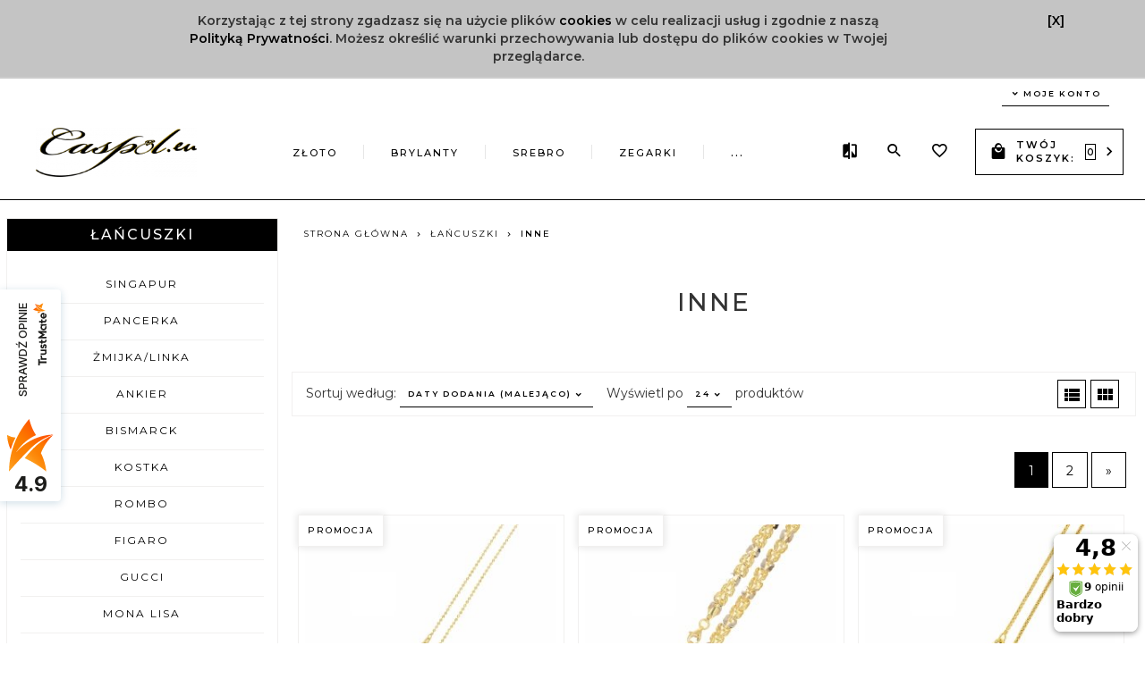

--- FILE ---
content_type: text/html; charset=utf-8
request_url: https://caspol.eu/15-inne-lancuszki
body_size: 47112
content:
<!DOCTYPE html><html xmlns="http://www.w3.org/1999/xhtml" lang="pl"><head><script>

    let lastFocusedElement = null;
    let focusableElements = [];
    let firstFocusable = null;
    let lastFocusable = null;

    function trapFocus(container) {
        focusableElements = container.querySelectorAll(
            'a[href], button, input, textarea, select, [tabindex]:not([tabindex="-1"])'
        );
        if (focusableElements.length) {
            firstFocusable = focusableElements[0];
            lastFocusable = focusableElements[focusableElements.length - 1];
            firstFocusable.focus();

            container.addEventListener("keydown", handleTabKey);
        }
    }

    function releaseFocus(container) {
        container.removeEventListener("keydown", handleTabKey);
        if (lastFocusedElement) {
            lastFocusedElement.focus();
        }
    }

    function handleTabKey(e) {
        if (e.key !== "Tab") return;

        if (e.shiftKey) {
            if (document.activeElement === firstFocusable) {
                e.preventDefault();
                lastFocusable.focus();
            }
        } else {
            if (document.activeElement === lastFocusable) {
                e.preventDefault();
                firstFocusable.focus();
            }
        }
    }

    function deleteThirdPartyCookies() {
        const cookieList = document.cookie.split(";").map(cookie => cookie.trim());
        const analyticsConsent = localStorage.getItem("rc2c-analytics-cookies") === "true";
        const marketingConsent = localStorage.getItem("rc2c-marketing-cookies") === "true";
        const analyticsPattern = /^(_ga|_ga_[A-Za-z0-9]+|_gid|__utma|__utmb|__utmc|__utmt|__utmz|c_user|datr|presence|APISID|CONSENT|SIDCC|LOGIN_INFO|_hj|__kla_id|_hp2_id\.[A-Za-z0-9]+|_ga_[A-Za-z0-9]+|_hp2_props\.[A-Za-z0-9]+)/;
        const marketingPattern = /^(__gsas|__gpi|__gpi_optout|DSID|test_cookie|id|__gads|GED_PLAYLIST_ACTIVITY|ACLK_DATA|pm_sess|pm_sess_NNN|aboutads_sessNNN|FPAU|ANID|TAID|FPGCLDC|_gcl_dc|_gcl_au|FLC|FCCDCF|FCNEC|FPGCLAW|FPGCLGB|_gcl_gb|_gac_gb_[A-Za-z0-9]+|_gcl_aw|1P_JAR|Conversion|YSC|VISITOR_INFO1_LIVE|VISITOR_INFO1_LIVE__k|VISITOR_INFO1_LIVE__default|FPLC|_gac_[A-Za-z0-9]+|fr|__atuvc|__atuvs|cw_id|na_id|na_tc|ouid|_js_reg_fb_ref|reg_ext_ref|reg_fb_gate|reg_fb_ref|OptanonConsent|_vis_opt_s|_pin_unauth|ajs_anonymous_id|_vwo_uuid|userty.core.p\.[A-Za-z0-9]+|_fbp|_vwo_ds|_vwo_uuid_v2|kl_csrftoken|__ssid)/;
        const analyticsArray = ["act", "sb", "wd", "xs", "spin", "PREF"];
        const marketingArray = ["NID", "AID", "IDE", "RUL", "bku", "loc", "mus"];
        const domains = [location.hostname, '.' + location.hostname];

        cookieList.forEach(cookie => {
            const cookieName = cookie.split("=")[0];
            if (!analyticsConsent) {
                if (!analyticsConsent && (analyticsPattern.test(cookieName) || analyticsArray.includes(cookieName))) {
                    domains.forEach((domain) => {
                        document.cookie = `${cookieName}=; expires=Thu, 01 Jan 1970 00:00:00 UTC; path=/; domain=${domain}`;
                    });
                }
            }
            if (!marketingConsent) {
                if (!marketingConsent && (marketingPattern.test(cookieName) || marketingArray.includes(cookieName))) {
                    domains.forEach((domain) => {
                        document.cookie = `${cookieName}=; expires=Thu, 01 Jan 1970 00:00:00 UTC; path=/; domain=${domain}`;
                    });
                }
            }

        })
    }

    deleteThirdPartyCookies();

    window.dataLayer = window.dataLayer || [];

    function gtag() {
        window.dataLayer.push(arguments);
    }

    const isSetCookies = localStorage.getItem("wereSelected") === "true";
    const shopIds = ['3815','23272','2300','10332','66351','1165'];

    function cookieBanner() {
        fetch("/ajax/info/cookie_banner/", {
            method: "POST",
            headers: {
                "Content-Type": "application/x-www-form-urlencoded",
            },
        }).then(function (data) {
            return data.json();
        }).then(function (data) {
            if (!data.status) {
                localStorage.setItem("isRcCookie", false);
                return;
            } else {
                const translations = JSON.parse(
                    new TextDecoder("utf-8").decode(
                        Uint8Array.from(atob(data.description), function (char) {
                            return char.charCodeAt(0);
                        })
                    )
                );
                localStorage.setItem("isRcCookie", true);
                const cssClass = isSetCookies ? "cookiesSet" : "active";
                const element = document.createElement("div");
                element.innerHTML = '<div id="cookies-new" style="position:fixed; z-index:99998; ' +
                    translations.cookies.position_x + ':' + translations.cookies.value_x + 'px; ' +
                    translations.cookies.position_y + ':' + translations.cookies.value_y + 'px;">' +
                    '<div id="topInfoContainer1">' +
                    '<div id="marketing-cookies-bar">' +
                    '<div class="cookieButtons">' +
                    '<div id="cookie-settings" class="cookie-settings">' +
                    '<svg height="24" viewBox="0 0 512 512" width="24" xmlns="http://www.w3.org/2000/svg"><g id="_46_Cookie" data-name="46 Cookie"><g id="_46_Cookie-2" data-name="46 Cookie"><g id="Cookie"><path d="m417 354.5a25 25 0 1 1 25-25 25 25 0 0 1 -25 25zm0-35a10 10 0 1 0 10 10 10 10 0 0 0 -10-10z"/><circle cx="449.91" cy="242.52" r="7.5"/><path d="m112.5 354.5a25 25 0 1 1 25-25 25 25 0 0 1 -25 25zm0-35a10 10 0 1 0 10 10 10 10 0 0 0 -10-10z"/><path d="m220.23 406.74c-.3 0-.61 0-.92-.05a42.5 42.5 0 1 1 47.69-42.19 42.09 42.09 0 0 1 -9 26.18 7.5 7.5 0 0 1 -11.81-9.24 27.5 27.5 0 1 0 -25 10.36 7.5 7.5 0 0 1 -.9 14.94z"/><path d="m259.5 190a25 25 0 1 1 25-25 25 25 0 0 1 -25 25zm0-35a10 10 0 1 0 10 10 10 10 0 0 0 -10-10z"/><path d="m98 236.31a20.55 20.55 0 0 1 -20.2-24 5.5 5.5 0 0 0 -1.58-4.88 20.51 20.51 0 0 1 11.37-35 5.53 5.53 0 0 0 4.15-3 20.51 20.51 0 0 1 36.78 0 5.5 5.5 0 0 0 4.15 3 20.51 20.51 0 0 1 11.37 35 5.53 5.53 0 0 0 -1.59 4.88 20.51 20.51 0 0 1 -29.76 21.62 5.54 5.54 0 0 0 -5.13 0 20.39 20.39 0 0 1 -9.56 2.38zm12.13-18a20.5 20.5 0 0 1 9.54 2.36 5.51 5.51 0 0 0 8-5.81 20.51 20.51 0 0 1 5.9-18.16 5.51 5.51 0 0 0 -3.06-9.4 20.49 20.49 0 0 1 -15.44-11.22 5.51 5.51 0 0 0 -9.88 0 20.51 20.51 0 0 1 -15.45 11.22 5.51 5.51 0 0 0 -3 9.4 20.54 20.54 0 0 1 5.9 18.16 5.51 5.51 0 0 0 8 5.81 20.54 20.54 0 0 1 9.48-2.37z"/><path d="m326 70a184.8 184.8 0 0 0 -70.06 13.66 186.26 186.26 0 0 0 -138.33-.66 7.5 7.5 0 0 0 5.52 14 170 170 0 0 1 62.87-12c94.29 0 171 76.71 171 171s-76.71 171-171 171-171-76.71-171-171a170.57 170.57 0 0 1 78.1-143.59 7.5 7.5 0 1 0 -8.16-12.59 185.5 185.5 0 0 0 -84.94 156.18c0 102.56 83.44 186 186 186a185 185 0 0 0 69.94-13.66 186.16 186.16 0 0 0 212.77-53 7.5 7.5 0 1 0 -11.5-9.63 171.32 171.32 0 0 1 -182.21 53.57 186 186 0 0 0 91.93-206.41c.9-.14 1.8-.27 2.75-.43a5.51 5.51 0 0 1 4.88 1.59 20.38 20.38 0 0 0 14.63 6.21 20.81 20.81 0 0 0 6.39-1 20.39 20.39 0 0 0 14-16.56 5.51 5.51 0 0 1 3-4.15 20.52 20.52 0 0 0 0-36.79 5.5 5.5 0 0 1 -3-4.14 20.51 20.51 0 0 0 -35-11.37 5.51 5.51 0 0 1 -4.88 1.58 20.54 20.54 0 0 0 -21.51 10.46 31.52 31.52 0 0 1 -2.05 3.23 187.39 187.39 0 0 0 -71.14-68.78 170.41 170.41 0 0 1 51-7.72c94.29 0 171 76.71 171 171a171.22 171.22 0 0 1 -20.82 81.85 7.5 7.5 0 1 0 13.16 7.15 186.29 186.29 0 0 0 22.66-89c0-102.56-83.44-186-186-186zm35.36 95.41a5.41 5.41 0 0 1 5.79-2.83 20.54 20.54 0 0 0 18.16-5.9 5.51 5.51 0 0 1 9.4 3 20.49 20.49 0 0 0 11.22 15.45 5.51 5.51 0 0 1 0 9.88 20.49 20.49 0 0 0 -11.22 15.44 5.51 5.51 0 0 1 -9.4 3.06 20.48 20.48 0 0 0 -18.09-5.91c-1.55.25-3 .46-4.39.65a184.3 184.3 0 0 0 -9.12-22.69 44.07 44.07 0 0 0 7.65-10.15z"/><path d="m320 267.24a17.66 17.66 0 0 0 -14.34-12.1 2.76 2.76 0 0 1 -2.09-1.52 17.78 17.78 0 0 0 -31.88 0 2.76 2.76 0 0 1 -2.09 1.52 17.77 17.77 0 0 0 -9.85 30.32 2.78 2.78 0 0 1 .8 2.46 17.77 17.77 0 0 0 25.79 18.73 2.8 2.8 0 0 1 2.58 0 17.77 17.77 0 0 0 25.79-18.73 2.75 2.75 0 0 1 .8-2.46 17.66 17.66 0 0 0 4.49-18.22zm-15 7.48a17.76 17.76 0 0 0 -5.11 15.73 2.79 2.79 0 0 1 -4 2.93 17.73 17.73 0 0 0 -16.54 0 2.79 2.79 0 0 1 -4-2.93 17.76 17.76 0 0 0 -5.11-15.73 2.77 2.77 0 0 1 1.54-4.73 17.77 17.77 0 0 0 13.38-9.73 2.78 2.78 0 0 1 5 0 17.77 17.77 0 0 0 13.35 9.74 2.77 2.77 0 0 1 1.54 4.73z"/><circle cx="186" cy="294.5" r="7.5"/><circle cx="172.52" cy="132.09" r="7.5"/><circle cx="206.43" cy="235.78" r="7.5"/><circle cx="62.96" cy="276.22" r="7.5"/></g></g></g></svg>' +
                    '</div>' +
                    '</div>' +
                    '</div>' +
                    '</div>' +
                    '<div id="cookie" class="' + cssClass + '">' +
                    '<div class="cookie-shadow"></div>' +
                    '<div class="cookie-side ' + cssClass + '">' +
                    '<h1 tabindex="0" class="cookie-title">' + translations.cookies.settings_definition + '</h1>' +
                    (shopIds.includes(data.shopId) ?
                        '<div class="cookies-wrap-title">' +
                        '<span tabindex="0" onClick="toggle_cookies_personalization(this);" class="consent active">' +
                        translations.cookies.consentTab +
                        '</span>' +
                        '<span tabindex="0" onClick="toggle_cookies_personalization(this);" class="details">' +
                        translations.cookies.personalizeTab +
                        '</span>' +
                        '</div>' +
                        '<div class="obligatory-description">' +
                        translations.cookies.description +
                        '</div>' : '') +
                    renderCookieBody(translations.cookies, data.shopId) +
                    '</div>' +
                    '</div>';
                document.body.append(element);
                
                const cookieDialog = document.getElementById('cookies-new');
                if (cookieDialog) {
                    lastFocusedElement = document.activeElement;
                    trapFocus(cookieDialog);
                }
            }

            const cookieToggle = document.querySelector("#cookie-settings");
            if (cookieToggle) {
                cookieToggle.addEventListener("click", toggleBannerVisibility);
            }

            const cookieShadow = document.querySelector(".cookie-shadow");
            if (cookieShadow && isSetCookies) {
                cookieShadow.addEventListener("click", toggleBannerVisibility);
            }

            const cookiesButton = document.querySelector(
                "#cookies-new .cookie-settings"
            );
            if (cookiesButton) {
                cookiesButton.addEventListener("click", function () {
                    document.querySelector("#cookie").classList.add("active");
                    document.querySelector(".cookie-side").classList.add("active");
                    document
                        .querySelector("#marketing-cookies-bar")
                        .classList.add("active");
                    if (document.querySelector(".details")) {
                        document.querySelector(".details").classList.remove("active");
                        document.querySelector(".consent").classList.add("active");
                        document.querySelector(".acceptSelected").classList.add("hidden");
                        document.querySelector(".personalize").classList.remove("hidden");
                        document.querySelector(".cookie-wrap").classList.add("hidden");
                        document
                            .querySelector(".obligatory-description")
                            .classList.remove("hidden");
                    }
                });
            }
            setCookiesConsents();
        });
    }

    function getSingleCookie(cookie, type, id, translations) {
        let singleCookieTitle = "";
        let singleCookieDescription = "";

        if (typeof translations === "object") {
            singleCookieTitle = translations.title;
            singleCookieDescription = translations.description;
        }

        return {
            cookie: cookie,
            type: type,
            id: id,
            title: singleCookieTitle,
            description: singleCookieDescription,
        };
    }

    const cookiesToRender = [
        getSingleCookie("required_cookies", "required_cookies", 0),
        getSingleCookie("rc2c-marketing-cookies", "marketing_cookies", 1),
        getSingleCookie("rc2c-analytics-cookies", "analytics_cookies", 2),
        getSingleCookie("rc2c-userdata-cookies", "user_data_cookies", 3),
        getSingleCookie("rc2c-personalization-cookies", "personalization_cookies", 4),
    ];

    function getConstentCookiesValues() {
        const cookies = cookiesToRender
            .filter(function (cookie) {
                return cookie.type !== "required_cookies"; // Exclude required cookies
            })
            .reduce(function (acc, item) {
                const storedValue = localStorage.getItem(item.cookie);
                // Explicitly check if the stored value is "true"
                acc[item.cookie] = storedValue === "true" ? "granted" : "denied";
                return acc;
            }, {});

        console.log("Consent Values Retrieved:", cookies); // Debugging log
        return cookies;
    }


    function setCookiesConsents() {
        const consentCookies = getConstentCookiesValues();
        gtag("consent", "default", {
            ad_storage: localStorage.getItem('rc2c-marketing-cookies')  === 'true' ? 'granted' : 'denied' || "denied",
            ad_user_data: localStorage.getItem('rc2c-userdata-cookies')  === 'true' ? 'granted' : 'denied' || "denied",
            ad_personalization:
                localStorage.getItem('rc2c-personalization-cookies')  === 'true' ? 'granted' : 'denied' || "denied",
            analytics_storage: localStorage.getItem('rc2c-analytics-cookies')  === 'true' ? 'granted' : 'denied' || "denied",
        });

        deleteThirdPartyCookies();
    }

    function updateCookiesConsents() {
        const consentCookies = getConstentCookiesValues();

        if (localStorage.getItem("wereSelected") === "true") {
            gtag("consent", "update", {
                ad_storage: localStorage.getItem('rc2c-marketing-cookies')  === 'true'  ? 'granted' : 'denied' || "denied",
                ad_user_data: localStorage.getItem('rc2c-userdata-cookies')  === 'true' ? 'granted' : 'denied' || "denied",
                ad_personalization: localStorage.getItem('rc2c-personalization-cookies')  === 'true' ? 'granted' : 'denied' || "denied",
                analytics_storage: localStorage.getItem('rc2c-analytics-cookies')  === 'true' ? 'granted' : 'denied' || "denied",
            });

            deleteThirdPartyCookies();
        }
    }

    function toggleBannerVisibility() {
        const cookieWrap = document.querySelector("#cookie");
        const cookieSide = document.querySelector(".cookie-side");
        const marketingBar = document.querySelector("#marketing-cookies-bar");

        if (cookieWrap && cookieSide) {
            const isActive = !cookieWrap.classList.contains("active");
            
            if (isActive) {
                // When showing the banner
                cookieWrap.classList.add("active");
                cookieSide.classList.add("active");
                if (marketingBar) marketingBar.classList.add("active");
                
                lastFocusedElement = document.activeElement;
                trapFocus(cookieSide);
            } else {
                // When hiding the banner
                cookieWrap.classList.remove("active");
                cookieSide.classList.remove("active");
                if (marketingBar) marketingBar.classList.remove("active");
                
                releaseFocus(cookieSide);
                if (lastFocusedElement) {
                    lastFocusedElement.focus();
                }
            }
        }
    }

    if (localStorage.getItem("wereSelected") === "true") {
        toggleBannerVisibility();
    }

    function setCookieSettings(acceptAll) {
        function setLocalCookie(type, selector) {
            const element = document.querySelector(selector);
            const isChecked = element ? element.checked : false;
            const newValue = acceptAll || isChecked;
            localStorage.setItem(type, newValue.toString());

            if (element) {
                element.checked = newValue;
            }
        }

        setLocalCookie("rc2c-marketing-cookies", "#marketing_cookies_checkbox");
        setLocalCookie("rc2c-analytics-cookies", "#analytics_cookies_checkbox");
        setLocalCookie("rc2c-userdata-cookies", "#user_data_cookies_checkbox");
        setLocalCookie(
            "rc2c-personalization-cookies",
            "#personalization_cookies_checkbox"
        );

        localStorage.setItem("wereSelected", "true");

        toggleBannerVisibility();
        updateCookiesConsents();
    }

    function renderCookieSection(item, index, translations) {
        const isDefault = item.type === "required_cookies";
        const isChecked =
            isDefault || localStorage.getItem(item.cookie) === "true";
        return '<div class="singleCookie">' +
            '<span class="cookie-text">' +
            '<span class="open">' +
            '<svg width="20" height="20" viewBox="0 0 20 20" fill="none" xmlns="http://www.w3.org/2000/svg">' +
            '<path fill-rule="evenodd" clip-rule="evenodd" d="M10 2.5C10.1658 2.5 10.3247 2.56585 10.4419 2.68306C10.5592 2.80027 10.625 2.95924 10.625 3.125V9.375H16.875C17.0408 9.375 17.1997 9.44085 17.3169 9.55806C17.4342 9.67527 17.5 9.83424 17.5 10C17.5 10.1658 17.4342 10.3247 17.3169 10.4419C17.1997 10.5592 17.0408 10.625 16.875 10.625H10.625V16.875C10.625 17.0408 10.5592 17.1997 10.4419 17.3169C10.3247 17.4342 10.1658 17.5 10 17.5C9.83424 17.5 9.67527 17.4342 9.55806 17.3169C9.44085 17.1997 9.375 17.0408 9.375 16.875V10.625H3.125C2.95924 10.625 2.80027 10.5592 2.68306 10.4419C2.56585 10.3247 2.5 10.1658 2.5 10C2.5 9.83424 2.56585 9.67527 2.68306 9.55806C2.80027 9.44085 2.95924 9.375 3.125 9.375H9.375V3.125C9.375 2.95924 9.44085 2.80027 9.55806 2.68306C9.67527 2.56585 9.83424 2.5 10 2.5Z" fill="black"/>' +
            '</svg>' +
            '</span>' +
            '<span class="close">' +
            '<svg width="20" height="20" viewBox="0 0 20 20" fill="currentColor" xmlns="http://www.w3.org/2000/svg">' +
            '<path fill-rule="evenodd" clip-rule="evenodd" d="M2.5 10C2.5 9.83424 2.56585 9.67527 2.68306 9.55806C2.80027 9.44085 2.95924 9.375 3.125 9.375H16.875C17.0408 9.375 17.1997 9.44085 17.3169 9.55806C17.4342 9.67527 17.5 9.83424 17.5 10C17.5 10.1658 17.4342 10.3247 17.3169 10.4419C17.1997 10.5592 17.0408 10.625 16.875 10.625H3.125C2.95924 10.625 2.80027 10.5592 2.68306 10.4419C2.56585 10.3247 2.5 10.1658 2.5 10Z" fill="black"/>' +
            '</svg>' +
            '</span>' +
            '<span onClick="toggle_cookie(' + index + ')">' + translations[item.type] + '</span>' +
            '</span>' +
            '<span class="input-wrap">' +
            '<input class="cookie-input" type="checkbox" id="' + item.type + '_checkbox" ' + (isDefault && "disabled") + ' value="1" ' + (isChecked ? "checked" : "") + ' />' +
            '</span>' +
            '</div>' +
            '<p class="cookie-subtitle">' + translations[item.type + '_description'] + '</p>';
    }

    function renderCookieBody(translations, shopId) {
        const buttonsToRender = shopIds.includes(shopId) ?
            '<div class="confirmBtn">' +
            '<button class="rejectCookies personalize" onclick="toggle_cookies_personalization(this);">' + translations.personalize + '</button>' +
            '<button class="rejectCookies hidden acceptSelected" onclick="setCookieSettings();">' + translations.discard + '</button>' +
            '<button class="acceptCookies" onclick="setCookieSettings(true);">' + translations.accept + '</button>' +
            '</div>'
            :
            '<div class="confirmBtn">' +
            '<button class="rejectCookies acceptSelected" onclick="setCookieSettings();">' + translations.discard + '</button>' +
            '<button class="acceptCookies" onclick="setCookieSettings(true);">' + translations.accept + '</button>' +
            '</div>';

        const cookieWrapClass = shopIds.includes(shopId) ? 'cookie-wrap hidden' : 'cookie-wrap';

        return '<div class="' + cookieWrapClass + '">' +
            cookiesToRender
                .map(function (item, index) {
                    return renderCookieSection(item, index, translations);
                })
                .join('') +
            '</div>' +
            buttonsToRender;
    }

    function toggle_cookie(id) {
        const cookies = document.querySelectorAll(".singleCookie");

        if (!cookies[id].classList.contains("active")) {
            cookies.forEach(function (cookie) {
                cookie.classList.remove("active");
            });
            cookies[id].classList.add("active");
        } else {
            cookies[id].classList.remove("active");
        }
    }

</script><style>

    .cookies-wrap-title {
        display: flex;
        align-items: center;
        justify-content: space-between;
    }
    .cookies-wrap-title span {
        flex-basis: 50%;
        text-align: center;
        cursor: pointer;
        font-weight: 500;
        font-size: 18px;
        color: #000000;
        padding-bottom: 12px;
        border-bottom: 1px solid transparent;
    }
    .cookies-wrap-title span.active {
        color: #6172F3;
        border-color: #6172F3;
    }
    .obligatory-description {
        font-weight: 400;
        font-size: 13px;
        line-height: 160%;
        color: #667085;
        display: flex;
        flex-direction: column;
        padding-top: 24px;
    }
    .obligatory-description span {
        font-weight: 600;
        color: #000;
    }
    span.title {
        font-weight: 600;
        font-size: 16px;
        line-height: 19px;
        color: #101828;
    }
    p.info {
        font-weight: 400;
        font-size: 12px;
        line-height: 15px;
        color: #101828;
        margin-top: 4px;
    }
    .cookieInfo {
        max-width: 70%;
    }
    .cookieButtons {
        display: flex;
        align-items: center;
    }
    #cookie-settings,
    #cookies-settings-agree {
        font-weight: 400;
        font-size: 16px;
        line-height: 19px;
        color: #FFFFFF;
        padding: 10px 16px;
        border-radius: 4px;
        cursor: pointer;
        transition: 0.4s;
    }
    #cookie-settings {
        background: #101828;
        border: 1px solid #101828;
    }
    #cookie-settings:hover {
        background: #fff;
        color: #101828;
        border: 1px solid #101828;
    }
    #cookies-settings-agree {
        background: #6172F3;
        border: 1px solid transparent;
        margin-left: 12px;
    }
    .cookie-shadow {
        position: fixed;
        top: 0;
        left: 0;
        right: 0;
        bottom: 0;
        background: #000000;
        opacity: 0;
        visibility: hidden;
        z-index: 0;
        transition: 0.8s;
    }
    #cookie.active .cookie-shadow {
        opacity: 0.6;
        z-index: 9999;
        visibility: visible;
    }
    #cookies-new .cookie-side {
        background: #FFFFFF;
        box-shadow: 0 0 48px rgba(33, 26, 105, 0.15);
        border-radius: 16px;
        position: fixed;
        top: 50%;
        left: 50%;
        transform: translate(-50%, -50%);
        padding: 60px 40px;
        width: 540px;
        opacity: 0;
        visibility: hidden;
        z-index: 0;
        transition: 0.8s;
    }
    #cookies-new .cookie-side.active {
        opacity: 1;
        visibility: visible;
        z-index: 99999;
    }
    .cookie-wrap {
        background: #FFFFFF;
        border: 1px solid #98A2B3;
        border-radius: 8px;
        margin-top: 12px;
    }
    p.cookie-title {
        font-weight: 500;
        font-size: 24px;
        line-height: 29px;
        color: #000000;
        margin-bottom: 24px;
    }
    p.cookie-subtitle {
        background: #F2F4F7;
        font-weight: 400;
        font-size: 13px;
        line-height: 160%;
        color: #667085;
        padding: 12px 15px 12px 44px;
        display: none;
    }
    p.cookie-subtitle:last-of-type {
        border-radius: 0 0 8px 8px;
    }
    .singleCookie,
    .obligatorySingleCookie {
        display: flex;
        align-items: center;
        justify-content: space-between;
        border-top: 1px solid #98A2B3;
        position: relative;
        cursor: pointer;
        padding-right: 16px;
    }
    .obligatorySingleCookie {
        border-top: none;
    }
    .singleCookie.active+.cookie-subtitle,
    .obligatorySingleCookie+.cookie-subtitle {
        display: block;
    }
    .singleCookie.active .cookie-text .open,
    .obligatorySingleCookie .open {
        display: none;
    }
    .singleCookie.active .cookie-text .close {
        display: block;
    }
    .obligatorySingleCookie .cookie-text .close {
        display: none;
    }
    .cookie-text {
        flex-grow: 1;
        display: block;
        font-weight: 400;
        font-size: 16px;
        line-height: 19px;
        color: #000000;
    }
    .cookie-text span:last-of-type {
        padding: 18px 0 18px 44px;
        display: inline-block;
    }
    .singleCookie:first-of-type {
        border-top: none;
    }

    body *:not(.product-input) > input.cookie-input,
    .obligatoryCookie input {
        background: #FFFFFF;
        border: 1px solid #98A2B3;
        border-radius: 50px;
        width: 48px;
        -webkit-appearance: none;
        height: 24px !important;
        overflow: hidden;
        display: inline-block;
        position: relative;
        vertical-align: initial;
        cursor: pointer;
        margin-bottom: 0;
    }
    .input-wrap input::before,
    .obligatoryCookie input::before {
        position: absolute;
        content: "";
        background: #98A2B3;
        border: 1px solid #98A2B3;
        border-radius: 50px;
        width: 16px;
        left: 4px;
        top: 4px;
        bottom: 4px;
    }
    .obligatoryCookie input::before {
        left: unset;
        right: 4px;
    }
    .input-wrap {width: auto;}
    .input-wrap {text-align: right;}
    .input-wrap input::before {
        position: absolute;
        content: "";
        background: #98A2B3;
        border: 1px solid #98A2B3;
        border-radius: 50px;
        width: 16px;
        left: 4px;
        top: 4px;
        bottom: 4px;
    }
    .input-wrap input:checked::before {
        background: #6172F3;
        border: 1px solid #6172F3;
        left: unset;
        right: 4px;
    }
    .acceptCookies,
    .rejectCookies {
        background: #6172F3;
        border-radius: 4px;
        font-weight: 400;
        font-size: 16px;
        line-height: 19px;
        color: #FFFFFF;
        display: inline-block;
        padding: 10px 16px;
        cursor: pointer;
        transition: 0.4s;
        border: 1px solid transparent;
        white-space: nowrap;
    }
    .rejectCookies {
        background: #101828;
        border: 1px solid #101828;
    }
    .rejectCookies:hover {
        color: #101828;
        background: #fff;
    }
    #cookies-settings-agree:hover,
    .acceptCookies:hover {
        background: #fff;
        color: #6172F3;
        border: 1px solid #6172F3;
    }
    span.open,
    span.close {
        position: absolute;
        top: 50%;
        left: 20px;
        transform: translateY(-50%);
    }
    span.open svg,
    span.close svg {
        position: absolute;
        top: 50%;
        left: 50%;
        transform: translate(-50%, -50%)
    }
    span.open {
        display: block;
    }
    .cookie-wrap .input-wrap {width: auto !important;}
    span.close {
        display: none;
    }
    .closeCookies {
        position: absolute;
        top: 24px;
        right: 40px;
        cursor: pointer;
    }
    .confirmBtn {
        display: flex;
        justify-content: space-between;
        margin-top: 24px;
    }

    @media(max-width: 992px) {
        .cookieInfo {
            max-width: 55%;
        }
    }
    @media(max-width: 772px) {
        #marketing-cookies-bar {
            flex-direction: column;
            align-items: flex-end;
        }
        .cookieInfo {
            max-width: 100%;
        }
        .cookieButtons {
            margin-top: 12px;
        }
    }
    @media(max-width: 564px) {
        .confirmBtn {
            flex-direction: column;
            gap: 8px;
        }
        .acceptCookies,
        .rejectCookies {
            text-align: center;
        }
        .cookie-text {
            font-size: 13px;
        }
        .closeCookies {
            top: 12px;
            right: 12px;
        }
        #cookies-new .cookie-side {
            padding: 40px 20px;
            width: 400px;
        }
        p.cookie-title {
            margin-bottom: 12px;
        }
        .cookieButtons {
            width: 100%;
        }
        .cookieButtons div {
            width: 100%;
            text-align: center;
        }
    }
    @media(max-width: 440px) {
        #cookies-new .cookie-side {
            padding: 40px 20px;
            width: 360px;
        }
        #cookie-settings,
        #cookies-settings-agree {
            font-size: 12px;
        }
    }
    @media(max-width: 360px) {
        #cookies-new .cookie-side {
            padding: 40px 12px 20px;
            width: 320px;
        }
        .singleCookie {
            padding-right: 8px;
        }
    }
    @media(orientation: landscape) and(max-width: 992px) {
        #cookies-new .cookie-side {
            max-height: 300px;
            overflow-y: scroll;
            padding: 30px 40px;
        }
    }
</style><script>
        window.dataLayer = window.dataLayer || [];
    </script><!-- Google Tag Manager --><script>
    if(localStorage.getItem('rc2c-analytics-cookies') === 'false' && localStorage.getItem('isRcCookie') === 'true') {
        
    } else {
        (function(w,d,s,l,i){w[l] = w[l] || [];w[l].push({'gtm.start':
            new Date().getTime(),event:'gtm.js'});var f=d.getElementsByTagName(s)[0],
            j=d.createElement(s),dl=l!='dataLayer'?'&l='+l:'';j.async=true;j.src=
            'https://www.googletagmanager.com/gtm.js?id='+i+dl;f.parentNode.insertBefore(j,f);
        })(window,document,'script','dataLayer','GTM-KFZ389N');
    }
      
    </script><!-- End Google Tag Manager --><script>
        window.dataLayer = window.dataLayer || [];
    </script><script>
        if(localStorage.getItem('rc2c-analytics-cookies') === 'false' && localStorage.getItem('isRcCookie') === 'true') {
            
        } else {
            document.addEventListener('DOMContentLoaded', function (event) {
            window.jQuery && jQuery(document.body).on('rc_event_view_product_page', function (event, product) {
                window.dataLayer = window.dataLayer || [];

                window.dataLayer.push({
                    'event': 'detail',
                    'ecommerce': {
                        'currencyCode': product.currency,
                        'detail': {
                            'actionField': {
                                'list': null
                            },
                            'products': [{
                                'name': product.name,
                                'id': product.products_id,
                                'price': product.payment_gross_price,
                                'brand': product.pr_name,
                                'category': product.main_category_path,
                                'variant': null,
                            }]
                        }
                    }
                });
            });
        });
        }
    </script><script>
        if(localStorage.getItem('rc2c-analytics-cookies') === 'false' && localStorage.getItem('isRcCookie') === 'true') {
            
        } else {
            document.addEventListener('DOMContentLoaded', function (event) {
            window.jQuery && jQuery(document.body).on('rc_event_view_category_product_list', function (event, category) {
                window.dataLayer = window.dataLayer || [];
                var impressions = category.products.map(function (product, index) {
                    return {
                        'name': product.name,
                        'id': product.products_id,
                        'price': product.payment_gross_price,
                        'brand': product.pr_name,
                        'category': product.main_category_path,
                        'variant': null,
                        'list': 'View: ' + product.main_category_path,
                        'position': index + 1
                    }
                });

                var chunkSize = 20;
                for (var i = 0; i < impressions.length; i += chunkSize) {
                    var impressionsChunk = impressions.slice(i, i + chunkSize);
                    window.dataLayer.push({
                        'event': 'impressions',
                        'ecommerce': {
                            'currencyCode': category.currency,
                            'impressions': impressionsChunk
                        }
                    });
                }
            });
        });
        }
    </script><script>
        if(localStorage.getItem('rc2c-analytics-cookies') === 'false'&& localStorage.getItem('isRcCookie') === 'true') {
            
        } else {
             document.addEventListener('DOMContentLoaded', function (event) {
            window.jQuery && jQuery(document.body).on('rc_event_add_product_to_cart', function (event, product) {
                window.dataLayer = window.dataLayer || [];
                window.dataLayer.push({
                    'event': 'addToCart',
                    'ecommerce': {
                        'currencyCode': product.currency,
                        'add': {
                            'products': [{
                                'name': product.name,
                                'id': product.products_id,
                                'price': product.payment_gross_price,
                                'brand': product.pr_name,
                                'category': product.main_category_path,
                                'variant': null,
                                'quantity': product.item
                            }]
                        }
                    }
                });
            });
        });
        }
    </script><script>
        if(localStorage.getItem('rc2c-analytics-cookies') === 'false' && localStorage.getItem('isRcCookie') === 'true') {
            
        } else {
            document.addEventListener('DOMContentLoaded', function (event) {
            window.jQuery && jQuery(document.body).on('rc_event_remove_product_from_cart', function (event, product) {
                window.dataLayer = window.dataLayer || [];
                window.dataLayer.push({
                    'event': 'removeFromCart',
                    'ecommerce': {
                        'currencyCode': product.currency,
                        'remove': {
                            'products': [{
                                'name': product.name,
                                'id': product.products_id,
                                'price': product.payment_gross_price,
                                'brand': product.pr_name,
                                'category': product.main_category_path,
                                'variant': null,
                                'quantity': product.item
                            }]
                        }
                    }
                });
            });
        });
        }
    </script><script>
            if(localStorage.getItem('rc2c-analytics-cookies') === 'false' && localStorage.getItem('isRcCookie') === 'true') {
                
            } else {
                 document.addEventListener('DOMContentLoaded', function (event) {
                window.jQuery && jQuery(document.body).on('rc_event_view_cart_step1', function (event, cart) {

                    window.dataLayer = window.dataLayer || [];

                    var products = cart.products.map(function (product) {
                        return {
                            'name': product.name,
                            'id': product.products_id,
                            'price': product.payment_gross_price,
                            'brand': product.pr_name,
                            'category': product.main_category_path,
                            'variant': null,
                            'quantity': product.item
                        }
                    });

                    window.dataLayer.push({
                        'event': 'checkout',
                        'ecommerce': {
                            'checkout': {
                                'actionField': {
                                    'step': 1
                                },
                                'products': products
                            }
                        },
                    });
                })
            });
            }
        </script><script>
            if(localStorage.getItem('rc2c-analytics-cookies') === 'false' && localStorage.getItem('isRcCookie') === 'true') {
                
            } else {
                 document.addEventListener('DOMContentLoaded', function (event) {
                window.jQuery && jQuery(document.body).on('rc_event_view_cart_step2', function (event, cart) {

                    window.dataLayer = window.dataLayer || [];

                    var products = cart.products.map(function (product) {
                        return {
                            'name': product.name,
                            'id': product.products_id,
                            'price': product.payment_gross_price,
                            'brand': product.pr_name,
                            'category': product.main_category_path,
                            'variant': null,
                            'quantity': product.item
                        }
                    });

                    window.dataLayer.push({
                        'event': 'checkout',
                        'ecommerce': {
                            'checkout': {
                                'actionField': {
                                    'step': 2
                                },
                                'products': products
                            }
                        },
                    });
                })
            });
            }
        </script><script>
            if(localStorage.getItem('rc2c-analytics-cookies') === 'false' && localStorage.getItem('isRcCookie') === 'true') {
                
            } else {
                 document.addEventListener('DOMContentLoaded', function (event) {
                window.jQuery && jQuery(document.body).on('rc_event_view_cart_step3', function (event, cart) {

                    window.dataLayer = window.dataLayer || [];

                    var products = cart.products.map(function (product) {
                        return {
                            'name': product.name,
                            'id': product.products_id,
                            'price': product.payment_gross_price,
                            'brand': product.pr_name,
                            'category': product.main_category_path,
                            'variant': null,
                            'quantity': product.item
                        }
                    });

                    window.dataLayer.push({
                        'event': 'checkout',
                        'ecommerce': {
                            'checkout': {
                                'actionField': {
                                    'step': 3
                                },
                                'products': products
                            }
                        },
                    });
                })
            });
            }
        </script><script>
            if(localStorage.getItem('rc2c-analytics-cookies') === 'false' && localStorage.getItem('isRcCookie') === 'true') {
                
            } else {
                 document.addEventListener('DOMContentLoaded', function (event) {
                window.jQuery && jQuery(document.body).on('rc_event_view_cart_step4', function (event, cart) {

                    window.dataLayer = window.dataLayer || [];

                    var products = cart.products.map(function (product) {
                        return {
                            'name': product.name,
                            'id': product.products_id,
                            'price': product.payment_gross_price,
                            'brand': product.pr_name,
                            'category': product.main_category_path,
                            'variant': null,
                            'quantity': product.item
                        }
                    });

                    window.dataLayer.push({
                        'event': 'checkout',
                        'ecommerce': {
                            'checkout': {
                                'actionField': {
                                    'step': 4
                                },
                                'products': products
                            }
                        },
                    });
                })
            });
            }
        </script><script>
            if(localStorage.getItem('rc2c-analytics-cookies') === 'false' && localStorage.getItem('isRcCookie') === 'true') {
                
            } else {
                 document.addEventListener('DOMContentLoaded', function (event) {
                window.jQuery && jQuery(document.body).on('rc_event_view_cart_step5', function (event, cart) {

                    window.dataLayer = window.dataLayer || [];

                    var products = cart.products.map(function (product) {
                        return {
                            'name': product.name,
                            'id': product.products_id,
                            'price': product.payment_gross_price,
                            'brand': product.pr_name,
                            'category': product.main_category_path,
                            'variant': null,
                            'quantity': product.item
                        }
                    });

                    window.dataLayer.push({
                        'event': 'checkout',
                        'ecommerce': {
                            'checkout': {
                                'actionField': {
                                    'step': 5
                                },
                                'products': products
                            }
                        },
                    });
                })
            });
            }
        </script><script>
        if(localStorage.getItem('rc2c-analytics-cookies') === 'false' && localStorage.getItem('isRcCookie') === 'true') {
            
        } else {
            document.addEventListener('DOMContentLoaded', function (event) {
            window.jQuery && jQuery(document.body).on('rc_event_purchase', function (event, order) {

                window.dataLayer = window.dataLayer || [];

                var products = order.products.map(function (product) {
                    return {
                        'name': product.name,
                        'id': product.products_id,
                        'price': product.payment_gross_price,
                        'brand': product.pr_name,
                        'category': product.main_category_path,
                        'variant': null,
                        'quantity': product.item
                    }
                });

                window.dataLayer.push({
                    'event': 'purchase',
                    'ecommerce': {
                        'currencyCode': order.currency,
                        'purchase': {
                            'actionField': {
                                'id': order.orders_id,
                                'affiliation': order.affiliation_name,
                                'value': order.gross_price,
                                'tax': order.gross_tax_price,
                                'shipping': order.gross_shipping_price,
                                'coupon': order.coupon
                            },
                            'products': products
                        }
                    }
                });
            });
        });
        }
    </script><!-- Kod Ceneo --><script>
    if(localStorage.getItem('rc2c-marketing-cookies') === 'false' && localStorage.getItem('isRcCookie') === 'true') {
    } else {
        (function(w,d,s,i,dl){w._ceneo = w._ceneo || function () {
            w._ceneo.e = w._ceneo.e || []; w._ceneo.e.push(arguments); };
            w._ceneo.e = w._ceneo.e || [];dl=dl===undefined?"dataLayer":dl;
            const f = d.getElementsByTagName(s)[0], j = d.createElement(s); j.defer = true;
            j.src = "https://ssl.ceneo.pl/ct/v5/script.js?accountGuid=" + i + "&t=" + Date.now() + (dl ? "&dl=" + dl : ''); f.parentNode.insertBefore(j, f);
        })(window, document, "script", "fe673deb-432c-4a7c-8291-0bf6cb9b6272");
    }
    </script><!-- Kod Ceneo End--><script>
    if(localStorage.getItem('rc2c-marketing-cookies') === 'false' && localStorage.getItem('isRcCookie') === 'true') {
    } else {
        document.addEventListener('DOMContentLoaded', function (event) {
            window.jQuery && jQuery(document.body).on('rc_event_purchase', function (event, order) {

                var shop_products = order.products.map(function (product) {
                    return {
                        id: product.products_id,
                        price: product.gross_price,
                        quantity: product.item,
                        currency: product.currency
                    };
                });

                var parameters = {};

                parameters.client_email = "";
                parameters.order_id = order.orders_id;
                parameters.shop_products = shop_products;
                parameters.amount = order.orders_total;

                _ceneo('transaction', parameters);
            });
        });
    }
    </script><!-- Global site tag (gtag.js) --><script async src="//www.googletagmanager.com/gtag/js?id=G-JG6N82MPL2"></script><script>
       if(localStorage.getItem('rc2c-analytics-cookies') === 'false' && localStorage.getItem('isRcCookie') === 'true') {
        
        } else {
        window.dataLayer = window.dataLayer || [];

        function gtag() {
            window.dataLayer.push(arguments);
        }

        gtag('js', new Date());
        gtag('config', 'G-JG6N82MPL2');
        }
    </script><meta name="google-site-verification" content="Pl9j4OgGQADSySOJ3gl6JCLyQgHuDOWIBYe2Kj_8v48" /><meta http-equiv="Content-Type" content="text/html; charset=utf-8" /><title>INNE - Łańcuszki</title><meta name="keywords" content="INNE - Łańcuszki" /><meta name="description" content="INNE - Łańcuszki" /><meta name="robots" content="all" /><meta name="revisit-after" content="3 Days" /><link rel="canonical" href="https://caspol.eu/15-inne-lancuszki" /><meta name="author" content="http://redcart.pl" /><meta name="viewport" content="width=device-width"><meta name="theme-color" content="#000" ><link href="https://fonts.googleapis.com/css?family=Montserrat:200,300,400,500,600&amp;subset=latin-ext" rel="stylesheet"><link rel="shortcut icon" type="image/png" href="https://caspol.eu/templates/images/favicons/60894.png" /><link rel="apple-touch-icon" href="https://caspol.eu/templates/images/favicons/60894.png" /><meta property="og:url" content="https://caspol.eu/15-inne-lancuszki"/><meta property="og:locale" content="pl"><meta property="og:title" content="INNE - Łańcuszki"/><meta property="og:description" content="INNE - Łańcuszki"/><meta property="og:image" content="https://photos05.redcart.pl/templates/images/logo/60894/c57db1c09697de6f19cbc855d7b98d36.png"/><meta property="og:type" content="article"/><link rel="alternate" type="application/rss+xml" href="https://caspol.eu/ajax/feed/news/" title="RSS" /><meta name="google-site-verification" content="DYFZMCmyrRbMjfx65DhBpBIdEsKrrqPP3NB05RZs1_Q" /><link rel="next" href="https://caspol.eu/15-inne-lancuszki,1.html" /><style type="text/css">html{font-family:sans-serif;-ms-text-size-adjust:100%;-webkit-text-size-adjust:100%}body{margin:0}article,aside,details,figcaption,figure,footer,header,hgroup,main,menu,nav,section,summary{display:block}audio,canvas,progress,video{display:inline-block;vertical-align:baseline}audio:not([controls]){display:none;height:0}[hidden],template{display:none}a{background-color:transparent}a:active,a:hover{outline:0}abbr[title]{border-bottom:1px dotted}b,strong{font-weight:bold}dfn{font-style:italic}h1{font-size:2em;margin:.67em 0}mark{background:#ff0;color:#000}small{font-size:80%}sub,sup{font-size:75%;line-height:0;position:relative;vertical-align:baseline}sup{top:-.5em}sub{bottom:-.25em}img{border:0}svg:not(:root){overflow:hidden}figure{margin:1em 40px}hr{-webkit-box-sizing:content-box;-moz-box-sizing:content-box;box-sizing:content-box;height:0}pre{overflow:auto}code,kbd,pre,samp{font-family:monospace,monospace;font-size:1em}button,input,optgroup,select,textarea{color:inherit;font:inherit;margin:0}button{overflow:visible}button,select{text-transform:none}button,html input[type="button"],input[type="reset"],input[type="submit"]{-webkit-appearance:button;cursor:pointer}button[disabled],html input[disabled]{cursor:default}button::-moz-focus-inner,input::-moz-focus-inner{border:0;padding:0}input{line-height:normal}input[type="checkbox"],input[type="radio"]{-webkit-box-sizing:border-box;-moz-box-sizing:border-box;box-sizing:border-box;padding:0}input[type="number"]::-webkit-inner-spin-button,input[type="number"]::-webkit-outer-spin-button{height:auto}input[type="search"]{-webkit-appearance:textfield;-webkit-box-sizing:content-box;-moz-box-sizing:content-box;box-sizing:content-box}input[type="search"]::-webkit-search-cancel-button,input[type="search"]::-webkit-search-decoration{-webkit-appearance:none}fieldset{border:1px solid silver;margin:0 2px;padding:.35em .625em .75em}legend{border:0;padding:0}textarea{overflow:auto}optgroup{font-weight:bold}table{border-collapse:collapse;border-spacing:0}td,th{padding:0}*{-webkit-box-sizing:border-box;-moz-box-sizing:border-box;box-sizing:border-box}*:before,*:after{-webkit-box-sizing:border-box;-moz-box-sizing:border-box;box-sizing:border-box}html{font-size:10px;-webkit-tap-highlight-color:rgba(0,0,0,0)}body{font-family:"Helvetica Neue",Helvetica,Arial,sans-serif;font-size:14px;line-height:1.42857143;color:#333;background-color:#fff}input,button,select,textarea{font-family:inherit;font-size:inherit;line-height:inherit}a{color:#337ab7;text-decoration:none}a:hover,a:focus{color:#23527c;text-decoration:underline}a:focus{outline:thin dotted;outline:5px auto -webkit-focus-ring-color;outline-offset:-2px}figure{margin:0}img{vertical-align:middle}.img-responsive{display:block;max-width:100%;height:auto}.img-rounded{border-radius:6px}.img-thumbnail{padding:4px;line-height:1.42857143;background-color:#fff;border:1px solid #ddd;border-radius:4px;-webkit-transition:all .2s ease-in-out;-o-transition:all .2s ease-in-out;transition:all .2s ease-in-out;display:inline-block;max-width:100%;height:auto}.img-circle{border-radius:50%}hr{margin-top:20px;margin-bottom:20px;border:0;border-top:1px solid #eee}.sr-only{position:absolute !important;padding:0 !important;position:absolute;width:1px;height:1px;margin:-1px;padding:0;overflow:hidden;clip:rect(0,0,0,0);border:0}.sr-only-focusable:active,.sr-only-focusable:focus{position:static;width:auto;height:auto;margin:0;overflow:visible;clip:auto}[role="button"]{cursor:pointer}.container{margin-right:auto;margin-left:auto;padding-left:8px;padding-right:8px}@media(min-width:768px){.container{width:100%;max-width:736px}}@media(min-width:992px){.container{width:100%;max-width:956px}}@media(min-width:1200px){.container{width:100%;max-width:1156px}}.container-fluid{margin-right:auto;margin-left:auto;padding-left:8px;padding-right:8px}.row{margin-left:-8px;margin-right:-8px}.col-xs-1,.col-sm-1,.col-md-1,.col-lg-1,.col-xs-2,.col-sm-2,.col-md-2,.col-lg-2,.col-xs-3,.col-sm-3,.col-md-3,.col-lg-3,.col-xs-4,.col-sm-4,.col-md-4,.col-lg-4,.col-xs-5,.col-sm-5,.col-md-5,.col-lg-5,.col-xs-6,.col-sm-6,.col-md-6,.col-lg-6,.col-xs-7,.col-sm-7,.col-md-7,.col-lg-7,.col-xs-8,.col-sm-8,.col-md-8,.col-lg-8,.col-xs-9,.col-sm-9,.col-md-9,.col-lg-9,.col-xs-10,.col-sm-10,.col-md-10,.col-lg-10,.col-xs-11,.col-sm-11,.col-md-11,.col-lg-11,.col-xs-12,.col-sm-12,.col-md-12,.col-lg-12,.col-xs-13,.col-sm-13,.col-md-13,.col-lg-13,.col-xs-14,.col-sm-14,.col-md-14,.col-lg-14,.col-xs-15,.col-sm-15,.col-md-15,.col-lg-15,.col-xs-16,.col-sm-16,.col-md-16,.col-lg-16,.col-xs-17,.col-sm-17,.col-md-17,.col-lg-17,.col-xs-18,.col-sm-18,.col-md-18,.col-lg-18,.col-xs-19,.col-sm-19,.col-md-19,.col-lg-19,.col-xs-20,.col-sm-20,.col-md-20,.col-lg-20,.col-xs-21,.col-sm-21,.col-md-21,.col-lg-21,.col-xs-22,.col-sm-22,.col-md-22,.col-lg-22,.col-xs-23,.col-sm-23,.col-md-23,.col-lg-23,.col-xs-24,.col-sm-24,.col-md-24,.col-lg-24{position:relative;min-height:1px;padding-left:8px;padding-right:8px;margin-left:-1px}.col-xs-1,.col-xs-2,.col-xs-3,.col-xs-4,.col-xs-5,.col-xs-6,.col-xs-7,.col-xs-8,.col-xs-9,.col-xs-10,.col-xs-11,.col-xs-12,.col-xs-13,.col-xs-14,.col-xs-15,.col-xs-16,.col-xs-17,.col-xs-18,.col-xs-19,.col-xs-20,.col-xs-21,.col-xs-22,.col-xs-23,.col-xs-24{float:left}.col-xs-24{width:100%}.col-xs-23{width:95.83333333%}.col-xs-22{width:91.66666667%}.col-xs-21{width:87.5%}.col-xs-20{width:83.33333333%}.col-xs-19{width:79.16666667%}.col-xs-18{width:75%}.col-xs-17{width:70.83333333%}.col-xs-16{width:66.66666667%}.col-xs-15{width:62.5%}.col-xs-14{width:58.33333333%}.col-xs-13{width:54.16666667%}.col-xs-12{width:50%}.col-xs-11{width:45.83333333%}.col-xs-10{width:41.66666667%}.col-xs-9{width:37.5%}.col-xs-8{width:33.33333333%}.col-xs-7{width:29.16666667%}.col-xs-6{width:25%}.col-xs-5{width:20.83333333%}.col-xs-4{width:16.66666667%}.col-xs-3{width:12.5%}.col-xs-2{width:8.33333333%}.col-xs-1{width:4.16666667%}.col-xs-pull-24{right:100%}.col-xs-pull-23{right:95.83333333%}.col-xs-pull-22{right:91.66666667%}.col-xs-pull-21{right:87.5%}.col-xs-pull-20{right:83.33333333%}.col-xs-pull-19{right:79.16666667%}.col-xs-pull-18{right:75%}.col-xs-pull-17{right:70.83333333%}.col-xs-pull-16{right:66.66666667%}.col-xs-pull-15{right:62.5%}.col-xs-pull-14{right:58.33333333%}.col-xs-pull-13{right:54.16666667%}.col-xs-pull-12{right:50%}.col-xs-pull-11{right:45.83333333%}.col-xs-pull-10{right:41.66666667%}.col-xs-pull-9{right:37.5%}.col-xs-pull-8{right:33.33333333%}.col-xs-pull-7{right:29.16666667%}.col-xs-pull-6{right:25%}.col-xs-pull-5{right:20.83333333%}.col-xs-pull-4{right:16.66666667%}.col-xs-pull-3{right:12.5%}.col-xs-pull-2{right:8.33333333%}.col-xs-pull-1{right:4.16666667%}.col-xs-pull-0{right:auto}.col-xs-push-24{left:100%}.col-xs-push-23{left:95.83333333%}.col-xs-push-22{left:91.66666667%}.col-xs-push-21{left:87.5%}.col-xs-push-20{left:83.33333333%}.col-xs-push-19{left:79.16666667%}.col-xs-push-18{left:75%}.col-xs-push-17{left:70.83333333%}.col-xs-push-16{left:66.66666667%}.col-xs-push-15{left:62.5%}.col-xs-push-14{left:58.33333333%}.col-xs-push-13{left:54.16666667%}.col-xs-push-12{left:50%}.col-xs-push-11{left:45.83333333%}.col-xs-push-10{left:41.66666667%}.col-xs-push-9{left:37.5%}.col-xs-push-8{left:33.33333333%}.col-xs-push-7{left:29.16666667%}.col-xs-push-6{left:25%}.col-xs-push-5{left:20.83333333%}.col-xs-push-4{left:16.66666667%}.col-xs-push-3{left:12.5%}.col-xs-push-2{left:8.33333333%}.col-xs-push-1{left:4.16666667%}.col-xs-push-0{left:auto}.col-xs-offset-24{margin-left:100%}.col-xs-offset-23{margin-left:95.83333333%}.col-xs-offset-22{margin-left:91.66666667%}.col-xs-offset-21{margin-left:87.5%}.col-xs-offset-20{margin-left:83.33333333%}.col-xs-offset-19{margin-left:79.16666667%}.col-xs-offset-18{margin-left:75%}.col-xs-offset-17{margin-left:70.83333333%}.col-xs-offset-16{margin-left:66.66666667%}.col-xs-offset-15{margin-left:62.5%}.col-xs-offset-14{margin-left:58.33333333%}.col-xs-offset-13{margin-left:54.16666667%}.col-xs-offset-12{margin-left:50%}.col-xs-offset-11{margin-left:45.83333333%}.col-xs-offset-10{margin-left:41.66666667%}.col-xs-offset-9{margin-left:37.5%}.col-xs-offset-8{margin-left:33.33333333%}.col-xs-offset-7{margin-left:29.16666667%}.col-xs-offset-6{margin-left:25%}.col-xs-offset-5{margin-left:20.83333333%}.col-xs-offset-4{margin-left:16.66666667%}.col-xs-offset-3{margin-left:12.5%}.col-xs-offset-2{margin-left:8.33333333%}.col-xs-offset-1{margin-left:4.16666667%}.col-xs-offset-0{margin-left:0}@media(min-width:768px){.col-sm-1,.col-sm-2,.col-sm-3,.col-sm-4,.col-sm-5,.col-sm-6,.col-sm-7,.col-sm-8,.col-sm-9,.col-sm-10,.col-sm-11,.col-sm-12,.col-sm-13,.col-sm-14,.col-sm-15,.col-sm-16,.col-sm-17,.col-sm-18,.col-sm-19,.col-sm-20,.col-sm-21,.col-sm-22,.col-sm-23,.col-sm-24{float:left}.col-sm-24{width:100%}.col-sm-23{width:95.83333333%}.col-sm-22{width:91.66666667%}.col-sm-21{width:87.5%}.col-sm-20{width:83.33333333%}.col-sm-19{width:79.16666667%}.col-sm-18{width:75%}.col-sm-17{width:70.83333333%}.col-sm-16{width:66.66666667%}.col-sm-15{width:62.5%}.col-sm-14{width:58.33333333%}.col-sm-13{width:54.16666667%}.col-sm-12{width:50%}.col-sm-11{width:45.83333333%}.col-sm-10{width:41.66666667%}.col-sm-9{width:37.5%}.col-sm-8{width:33.33333333%}.col-sm-7{width:29.16666667%}.col-sm-6{width:25%}.col-sm-5{width:20.83333333%}.col-sm-4{width:16.66666667%}.col-sm-3{width:12.5%}.col-sm-2{width:8.33333333%}.col-sm-1{width:4.16666667%}.col-sm-pull-24{right:100%}.col-sm-pull-23{right:95.83333333%}.col-sm-pull-22{right:91.66666667%}.col-sm-pull-21{right:87.5%}.col-sm-pull-20{right:83.33333333%}.col-sm-pull-19{right:79.16666667%}.col-sm-pull-18{right:75%}.col-sm-pull-17{right:70.83333333%}.col-sm-pull-16{right:66.66666667%}.col-sm-pull-15{right:62.5%}.col-sm-pull-14{right:58.33333333%}.col-sm-pull-13{right:54.16666667%}.col-sm-pull-12{right:50%}.col-sm-pull-11{right:45.83333333%}.col-sm-pull-10{right:41.66666667%}.col-sm-pull-9{right:37.5%}.col-sm-pull-8{right:33.33333333%}.col-sm-pull-7{right:29.16666667%}.col-sm-pull-6{right:25%}.col-sm-pull-5{right:20.83333333%}.col-sm-pull-4{right:16.66666667%}.col-sm-pull-3{right:12.5%}.col-sm-pull-2{right:8.33333333%}.col-sm-pull-1{right:4.16666667%}.col-sm-pull-0{right:auto}.col-sm-push-24{left:100%}.col-sm-push-23{left:95.83333333%}.col-sm-push-22{left:91.66666667%}.col-sm-push-21{left:87.5%}.col-sm-push-20{left:83.33333333%}.col-sm-push-19{left:79.16666667%}.col-sm-push-18{left:75%}.col-sm-push-17{left:70.83333333%}.col-sm-push-16{left:66.66666667%}.col-sm-push-15{left:62.5%}.col-sm-push-14{left:58.33333333%}.col-sm-push-13{left:54.16666667%}.col-sm-push-12{left:50%}.col-sm-push-11{left:45.83333333%}.col-sm-push-10{left:41.66666667%}.col-sm-push-9{left:37.5%}.col-sm-push-8{left:33.33333333%}.col-sm-push-7{left:29.16666667%}.col-sm-push-6{left:25%}.col-sm-push-5{left:20.83333333%}.col-sm-push-4{left:16.66666667%}.col-sm-push-3{left:12.5%}.col-sm-push-2{left:8.33333333%}.col-sm-push-1{left:4.16666667%}.col-sm-push-0{left:auto}.col-sm-offset-24{margin-left:100%}.col-sm-offset-23{margin-left:95.83333333%}.col-sm-offset-22{margin-left:91.66666667%}.col-sm-offset-21{margin-left:87.5%}.col-sm-offset-20{margin-left:83.33333333%}.col-sm-offset-19{margin-left:79.16666667%}.col-sm-offset-18{margin-left:75%}.col-sm-offset-17{margin-left:70.83333333%}.col-sm-offset-16{margin-left:66.66666667%}.col-sm-offset-15{margin-left:62.5%}.col-sm-offset-14{margin-left:58.33333333%}.col-sm-offset-13{margin-left:54.16666667%}.col-sm-offset-12{margin-left:50%}.col-sm-offset-11{margin-left:45.83333333%}.col-sm-offset-10{margin-left:41.66666667%}.col-sm-offset-9{margin-left:37.5%}.col-sm-offset-8{margin-left:33.33333333%}.col-sm-offset-7{margin-left:29.16666667%}.col-sm-offset-6{margin-left:25%}.col-sm-offset-5{margin-left:20.83333333%}.col-sm-offset-4{margin-left:16.66666667%}.col-sm-offset-3{margin-left:12.5%}.col-sm-offset-2{margin-left:8.33333333%}.col-sm-offset-1{margin-left:4.16666667%}.col-sm-offset-0{margin-left:0}}@media(min-width:992px){.col-md-1,.col-md-2,.col-md-3,.col-md-4,.col-md-5,.col-md-6,.col-md-7,.col-md-8,.col-md-9,.col-md-10,.col-md-11,.col-md-12,.col-md-13,.col-md-14,.col-md-15,.col-md-16,.col-md-17,.col-md-18,.col-md-19,.col-md-20,.col-md-21,.col-md-22,.col-md-23,.col-md-24{float:left}.col-md-24{width:100%}.col-md-23{width:95.83333333%}.col-md-22{width:91.66666667%}.col-md-21{width:87.5%}.col-md-20{width:83.33333333%}.col-md-19{width:79.16666667%}.col-md-18{width:75%}.col-md-17{width:70.83333333%}.col-md-16{width:66.66666667%}.col-md-15{width:62.5%}.col-md-14{width:58.33333333%}.col-md-13{width:54.16666667%}.col-md-12{width:50%}.col-md-11{width:45.83333333%}.col-md-10{width:41.66666667%}.col-md-9{width:37.5%}.col-md-8{width:33.29%}.col-md-7{width:29.16666667%}.col-md-6{width:24.97%}.col-md-5{width:20.83333333%}.col-md-4{width:16.66666667%}.col-md-3{width:12.5%}.col-md-2{width:8.33333333%}.col-md-1{width:4.16666667%}.col-md-pull-24{right:100%}.col-md-pull-23{right:95.83333333%}.col-md-pull-22{right:91.66666667%}.col-md-pull-21{right:87.5%}.col-md-pull-20{right:83.33333333%}.col-md-pull-19{right:79.16666667%}.col-md-pull-18{right:75%}.col-md-pull-17{right:70.83333333%}.col-md-pull-16{right:66.66666667%}.col-md-pull-15{right:62.5%}.col-md-pull-14{right:58.33333333%}.col-md-pull-13{right:54.16666667%}.col-md-pull-12{right:50%}.col-md-pull-11{right:45.83333333%}.col-md-pull-10{right:41.66666667%}.col-md-pull-9{right:37.5%}.col-md-pull-8{right:33.33333333%}.col-md-pull-7{right:29.16666667%}.col-md-pull-6{right:25%}.col-md-pull-5{right:20.83333333%}.col-md-pull-4{right:16.66666667%}.col-md-pull-3{right:12.5%}.col-md-pull-2{right:8.33333333%}.col-md-pull-1{right:4.16666667%}.col-md-pull-0{right:auto}.col-md-push-24{left:100%}.col-md-push-23{left:95.83333333%}.col-md-push-22{left:91.66666667%}.col-md-push-21{left:87.5%}.col-md-push-20{left:83.33333333%}.col-md-push-19{left:79.16666667%}.col-md-push-18{left:75%}.col-md-push-17{left:70.83333333%}.col-md-push-16{left:66.66666667%}.col-md-push-15{left:62.5%}.col-md-push-14{left:58.33333333%}.col-md-push-13{left:54.16666667%}.col-md-push-12{left:50%}.col-md-push-11{left:45.83333333%}.col-md-push-10{left:41.66666667%}.col-md-push-9{left:37.5%}.col-md-push-8{left:33.33333333%}.col-md-push-7{left:29.16666667%}.col-md-push-6{left:25%}.col-md-push-5{left:20.83333333%}.col-md-push-4{left:16.66666667%}.col-md-push-3{left:12.5%}.col-md-push-2{left:8.33333333%}.col-md-push-1{left:4.16666667%}.col-md-push-0{left:auto}.col-md-offset-24{margin-left:100%}.col-md-offset-23{margin-left:95.83333333%}.col-md-offset-22{margin-left:91.66666667%}.col-md-offset-21{margin-left:87.5%}.col-md-offset-20{margin-left:83.33333333%}.col-md-offset-19{margin-left:79.16666667%}.col-md-offset-18{margin-left:75%}.col-md-offset-17{margin-left:70.83333333%}.col-md-offset-16{margin-left:66.66666667%}.col-md-offset-15{margin-left:62.5%}.col-md-offset-14{margin-left:58.33333333%}.col-md-offset-13{margin-left:54.16666667%}.col-md-offset-12{margin-left:50%}.col-md-offset-11{margin-left:45.83333333%}.col-md-offset-10{margin-left:41.66666667%}.col-md-offset-9{margin-left:37.5%}.col-md-offset-8{margin-left:33.33333333%}.col-md-offset-7{margin-left:29.16666667%}.col-md-offset-6{margin-left:25%}.col-md-offset-5{margin-left:20.83333333%}.col-md-offset-4{margin-left:16.66666667%}.col-md-offset-3{margin-left:12.5%}.col-md-offset-2{margin-left:8.33333333%}.col-md-offset-1{margin-left:4.16666667%}.col-md-offset-0{margin-left:0}}@media(min-width:1200px){.col-lg-1,.col-lg-2,.col-lg-3,.col-lg-4,.col-lg-5,.col-lg-6,.col-lg-7,.col-lg-8,.col-lg-9,.col-lg-10,.col-lg-11,.col-lg-12,.col-lg-13,.col-lg-14,.col-lg-15,.col-lg-16,.col-lg-17,.col-lg-18,.col-lg-19,.col-lg-20,.col-lg-21,.col-lg-22,.col-lg-23,.col-lg-24{float:left}.col-lg-24{width:100%}.col-lg-23{width:95.83333333%}.col-lg-22{width:91.66666667%}.col-lg-21{width:87.5%}.col-lg-20{width:83.33333333%}.col-lg-19{width:79.16666667%}.col-lg-18{width:75%}.col-lg-17{width:70.83333333%}.col-lg-16{width:66.66666667%}.col-lg-15{width:62.5%}.col-lg-14{width:58.33333333%}.col-lg-13{width:54.16666667%}.col-lg-12{width:50%}.col-lg-11{width:45.83333333%}.col-lg-10{width:41.66666667%}.col-lg-9{width:37.5%}.col-lg-8{width:33.33333333%}.col-lg-7{width:29.16666667%}.col-lg-6{width:25%}.col-lg-5{width:20.83333333%}.col-lg-4{width:16.66666667%}.col-lg-3{width:12.5%}.col-lg-2{width:8.33333333%}.col-lg-1{width:4.16666667%}.col-lg-pull-24{right:100%}.col-lg-pull-23{right:95.83333333%}.col-lg-pull-22{right:91.66666667%}.col-lg-pull-21{right:87.5%}.col-lg-pull-20{right:83.33333333%}.col-lg-pull-19{right:79.16666667%}.col-lg-pull-18{right:75%}.col-lg-pull-17{right:70.83333333%}.col-lg-pull-16{right:66.66666667%}.col-lg-pull-15{right:62.5%}.col-lg-pull-14{right:58.33333333%}.col-lg-pull-13{right:54.16666667%}.col-lg-pull-12{right:50%}.col-lg-pull-11{right:45.83333333%}.col-lg-pull-10{right:41.66666667%}.col-lg-pull-9{right:37.5%}.col-lg-pull-8{right:33.33333333%}.col-lg-pull-7{right:29.16666667%}.col-lg-pull-6{right:25%}.col-lg-pull-5{right:20.83333333%}.col-lg-pull-4{right:16.66666667%}.col-lg-pull-3{right:12.5%}.col-lg-pull-2{right:8.33333333%}.col-lg-pull-1{right:4.16666667%}.col-lg-pull-0{right:auto}.col-lg-push-24{left:100%}.col-lg-push-23{left:95.83333333%}.col-lg-push-22{left:91.66666667%}.col-lg-push-21{left:87.5%}.col-lg-push-20{left:83.33333333%}.col-lg-push-19{left:79.16666667%}.col-lg-push-18{left:75%}.col-lg-push-17{left:70.83333333%}.col-lg-push-16{left:66.66666667%}.col-lg-push-15{left:62.5%}.col-lg-push-14{left:58.33333333%}.col-lg-push-13{left:54.16666667%}.col-lg-push-12{left:50%}.col-lg-push-11{left:45.83333333%}.col-lg-push-10{left:41.66666667%}.col-lg-push-9{left:37.5%}.col-lg-push-8{left:33.33333333%}.col-lg-push-7{left:29.16666667%}.col-lg-push-6{left:25%}.col-lg-push-5{left:20.83333333%}.col-lg-push-4{left:16.66666667%}.col-lg-push-3{left:12.5%}.col-lg-push-2{left:8.33333333%}.col-lg-push-1{left:4.16666667%}.col-lg-push-0{left:auto}.col-lg-offset-24{margin-left:100%}.col-lg-offset-23{margin-left:95.83333333%}.col-lg-offset-22{margin-left:91.66666667%}.col-lg-offset-21{margin-left:87.5%}.col-lg-offset-20{margin-left:83.33333333%}.col-lg-offset-19{margin-left:79.16666667%}.col-lg-offset-18{margin-left:75%}.col-lg-offset-17{margin-left:70.83333333%}.col-lg-offset-16{margin-left:66.66666667%}.col-lg-offset-15{margin-left:62.5%}.col-lg-offset-14{margin-left:58.33333333%}.col-lg-offset-13{margin-left:54.16666667%}.col-lg-offset-12{margin-left:50%}.col-lg-offset-11{margin-left:45.83333333%}.col-lg-offset-10{margin-left:41.66666667%}.col-lg-offset-9{margin-left:37.5%}.col-lg-offset-8{margin-left:33.33333333%}.col-lg-offset-7{margin-left:29.16666667%}.col-lg-offset-6{margin-left:25%}.col-lg-offset-5{margin-left:20.83333333%}.col-lg-offset-4{margin-left:16.66666667%}.col-lg-offset-3{margin-left:12.5%}.col-lg-offset-2{margin-left:8.33333333%}.col-lg-offset-1{margin-left:4.16666667%}.col-lg-offset-0{margin-left:0}}.clearfix:before,.clearfix:after,.container:before,.container:after,.container-fluid:before,.container-fluid:after,.row:before,.row:after{content:" ";display:table}.clearfix:after,.container:after,.container-fluid:after,.row:after{clear:both}.center-block{display:block;margin-left:auto;margin-right:auto}.pull-right{float:right !important}.pull-left{float:left !important}.hide{display:none !important}.show{display:block !important}.invisible{visibility:hidden}.text-hide{font:0/0 a;color:transparent;text-shadow:none;background-color:transparent;border:0}.hidden{display:none !important}.affix{position:fixed}@-ms-viewport{width:device-width}.visible-xs,.visible-sm,.visible-md,.visible-lg{display:none !important}.visible-xs-block,.visible-xs-inline,.visible-xs-inline-block,.visible-sm-block,.visible-sm-inline,.visible-sm-inline-block,.visible-md-block,.visible-md-inline,.visible-md-inline-block,.visible-lg-block,.visible-lg-inline,.visible-lg-inline-block{display:none !important}@media(max-width:767px){.visible-xs{display:block !important}table.visible-xs{display:table !important}tr.visible-xs{display:table-row !important}th.visible-xs,td.visible-xs{display:table-cell !important}}@media(max-width:767px){.visible-xs-block{display:block !important}}@media(max-width:767px){.visible-xs-inline{display:inline !important}}@media(max-width:767px){.visible-xs-inline-block{display:inline-block !important}}@media(min-width:768px) and (max-width:991px){.visible-sm{display:block !important}table.visible-sm{display:table !important}tr.visible-sm{display:table-row !important}th.visible-sm,td.visible-sm{display:table-cell !important}}@media(min-width:768px) and (max-width:991px){.visible-sm-block{display:block !important}}@media(min-width:768px) and (max-width:991px){.visible-sm-inline{display:inline !important}}@media(min-width:768px) and (max-width:991px){.visible-sm-inline-block{display:inline-block !important}}@media(min-width:992px) and (max-width:1199px){.visible-md{display:block !important}table.visible-md{display:table !important}tr.visible-md{display:table-row !important}th.visible-md,td.visible-md{display:table-cell !important}}@media(min-width:992px) and (max-width:1199px){.visible-md-block{display:block !important}}@media(min-width:992px) and (max-width:1199px){.visible-md-inline{display:inline !important}}@media(min-width:992px) and (max-width:1199px){.visible-md-inline-block{display:inline-block !important}}@media(min-width:1200px){.visible-lg{display:block !important}table.visible-lg{display:table !important}tr.visible-lg{display:table-row !important}th.visible-lg,td.visible-lg{display:table-cell !important}}@media(min-width:1200px){.visible-lg-block{display:block !important}}@media(min-width:1200px){.visible-lg-inline{display:inline !important}}@media(min-width:1200px){.visible-lg-inline-block{display:inline-block !important}}@media(max-width:767px){.hidden-xs{display:none !important}}@media(min-width:768px) and (max-width:991px){.hidden-sm{display:none !important}}@media(min-width:992px) and (max-width:1199px){.hidden-md{display:none !important}}@media(min-width:1200px){.hidden-lg{display:none !important}}.visible-print{display:none !important}@media print{.visible-print{display:block !important}table.visible-print{display:table !important}tr.visible-print{display:table-row !important}th.visible-print,td.visible-print{display:table-cell !important}}.visible-print-block{display:none !important}@media print{.visible-print-block{display:block !important}}.visible-print-inline{display:none !important}@media print{.visible-print-inline{display:inline !important}}.visible-print-inline-block{display:none !important}@media print{.visible-print-inline-block{display:inline-block !important}}@media print{.hidden-print{display:none !important}}.CA{width:227px;height:59px;-webkit-border-radius:8px;-moz-border-radius:8px;border-radius:8px;background-color:#fff;font-size:12px;font-weight:bold;text-transform:uppercase;color:#ea0000;border:1px solid #dadada;display:flex;justify-content:space-between;padding:15px;cursor:pointer}.CAspan{padding:5px}.CAarrow{padding:7px}.CA:hover{border:1px solid #ea0000}.rc-rc a{pointer-events:all !important}.rc-rc input[type=radio]~span:after{content:"";display:block}.owl-controls,.slick-slider,.waves-effect{-webkit-tap-highlight-color:transparent}.invisible,.slick-loading .slick-slide,.slick-loading .slick-track,div.fancy-select ul.options{visibility:hidden}.owl-carousel .owl-wrapper:after{content:".";display:block;clear:both;visibility:hidden;line-height:0;height:0}.owl-carousel,.owl-carousel .owl-wrapper{position:relative;display:none}.owl-carousel{width:100%;-ms-touch-action:pan-y}.owl-carousel .owl-wrapper-outer{overflow:hidden;position:relative;width:100%}.owl-carousel .owl-wrapper-outer.autoHeight{-webkit-transition:height 500ms ease-in-out;-moz-transition:height 500ms ease-in-out;-ms-transition:height 500ms ease-in-out;-o-transition:height 500ms ease-in-out;transition:height 500ms ease-in-out}.owl-carousel .owl-item{float:left}.owl-controls .owl-buttons div,.owl-controls .owl-page{cursor:pointer}.owl-controls{user-select:none}.owl-controls,.slick-slider{-webkit-user-select:none;-moz-user-select:none;-ms-user-select:none;-khtml-user-select:none}.grabbing{cursor:url(grabbing.png) 8 8,move}.owl-carousel .owl-item,.owl-carousel .owl-wrapper{-webkit-backface-visibility:hidden;-moz-backface-visibility:hidden;-ms-backface-visibility:hidden;-webkit-transform:translate3d(0,0,0);-moz-transform:translate3d(0,0,0);-ms-transform:translate3d(0,0,0)}.owl-origin{-webkit-perspective:1200px;-webkit-perspective-origin-x:50%;-webkit-perspective-origin-y:50%;-moz-perspective:1200px;-moz-perspective-origin-x:50%;-moz-perspective-origin-y:50%;perspective:1200px}.owl-fade-out{z-index:10;-webkit-animation:fadeOut .7s both ease;-moz-animation:fadeOut .7s both ease;animation:fadeOut .7s both ease}.owl-fade-in{-webkit-animation:fadeIn .7s both ease;-moz-animation:fadeIn .7s both ease;animation:fadeIn .7s both ease}.owl-backSlide-out{-webkit-animation:backSlideOut 1s both ease;-moz-animation:backSlideOut 1s both ease;animation:backSlideOut 1s both ease}.owl-backSlide-in{-webkit-animation:backSlideIn 1s both ease;-moz-animation:backSlideIn 1s both ease;animation:backSlideIn 1s both ease}.owl-goDown-out{-webkit-animation:scaleToFade .7s ease both;-moz-animation:scaleToFade .7s ease both;animation:scaleToFade .7s ease both}.owl-goDown-in{-webkit-animation:goDown .6s ease both;-moz-animation:goDown .6s ease both;animation:goDown .6s ease both}.owl-fadeUp-in{-webkit-animation:scaleUpFrom .5s ease both;-moz-animation:scaleUpFrom .5s ease both;animation:scaleUpFrom .5s ease both}.owl-fadeUp-out{-webkit-animation:scaleUpTo .5s ease both;-moz-animation:scaleUpTo .5s ease both;animation:scaleUpTo .5s ease both}@-webkit-keyframes empty{0%{opacity:1}}@-moz-keyframes empty{0%{opacity:1}}@keyframes empty{0%{opacity:1}}@-webkit-keyframes fadeIn{0%{opacity:0}100%{opacity:1}}@-moz-keyframes fadeIn{0%{opacity:0}100%{opacity:1}}@keyframes fadeIn{0%{opacity:0}100%{opacity:1}}@-webkit-keyframes fadeOut{0%{opacity:1}100%{opacity:0}}@-moz-keyframes fadeOut{0%{opacity:1}100%{opacity:0}}@keyframes fadeOut{0%{opacity:1}100%{opacity:0}}@-webkit-keyframes backSlideOut{25%{opacity:.5;-webkit-transform:translateZ(-500px)}100%,75%{opacity:.5;-webkit-transform:translateZ(-500px) translateX(-200%)}}@-moz-keyframes backSlideOut{25%{opacity:.5;-moz-transform:translateZ(-500px)}100%,75%{opacity:.5;-moz-transform:translateZ(-500px) translateX(-200%)}}@keyframes backSlideOut{25%{opacity:.5;transform:translateZ(-500px)}100%,75%{opacity:.5;transform:translateZ(-500px) translateX(-200%)}}@-webkit-keyframes backSlideIn{0%,25%{opacity:.5;-webkit-transform:translateZ(-500px) translateX(200%)}75%{opacity:.5;-webkit-transform:translateZ(-500px)}100%{opacity:1;-webkit-transform:translateZ(0) translateX(0)}}@-moz-keyframes backSlideIn{0%,25%{opacity:.5;-moz-transform:translateZ(-500px) translateX(200%)}75%{opacity:.5;-moz-transform:translateZ(-500px)}100%{opacity:1;-moz-transform:translateZ(0) translateX(0)}}@keyframes backSlideIn{0%,25%{opacity:.5;transform:translateZ(-500px) translateX(200%)}75%{opacity:.5;transform:translateZ(-500px)}100%{opacity:1;transform:translateZ(0) translateX(0)}}@-webkit-keyframes scaleToFade{to{opacity:0;-webkit-transform:scale(.8)}}@-moz-keyframes scaleToFade{to{opacity:0;-moz-transform:scale(.8)}}@keyframes scaleToFade{to{opacity:0;transform:scale(.8)}}@-webkit-keyframes goDown{from{-webkit-transform:translateY(-100%)}}@-moz-keyframes goDown{from{-moz-transform:translateY(-100%)}}@keyframes goDown{from{transform:translateY(-100%)}}@-webkit-keyframes scaleUpFrom{from{opacity:0;-webkit-transform:scale(1.5)}}@-moz-keyframes scaleUpFrom{from{opacity:0;-moz-transform:scale(1.5)}}@keyframes scaleUpFrom{from{opacity:0;transform:scale(1.5)}}@-webkit-keyframes scaleUpTo{to{opacity:0;-webkit-transform:scale(1.5)}}@-moz-keyframes scaleUpTo{to{opacity:0;-moz-transform:scale(1.5)}}@keyframes scaleUpTo{to{opacity:0;transform:scale(1.5)}}table{background-color:transparent}caption{padding-top:8px;padding-bottom:8px;color:#777;text-align:left}th{text-align:left}.table{width:100%;max-width:100%;margin-bottom:20px}.table>thead>tr>th,.table>tbody>tr>th,.table>tfoot>tr>th,.table>thead>tr>td,.table>tbody>tr>td,.table>tfoot>tr>td{padding:8px;line-height:1.42857143;vertical-align:top;border-top:1px solid #ddd}.table>thead>tr>th{vertical-align:bottom;border-bottom:2px solid #ddd}.table>caption+thead>tr:first-child>th,.table>colgroup+thead>tr:first-child>th,.table>thead:first-child>tr:first-child>th,.table>caption+thead>tr:first-child>td,.table>colgroup+thead>tr:first-child>td,.table>thead:first-child>tr:first-child>td{border-top:0}.table>tbody+tbody{border-top:2px solid #ddd}.table .table{background-color:#fff}.table-condensed>thead>tr>th,.table-condensed>tbody>tr>th,.table-condensed>tfoot>tr>th,.table-condensed>thead>tr>td,.table-condensed>tbody>tr>td,.table-condensed>tfoot>tr>td{padding:5px}.table-bordered{border:1px solid #ddd}.table-bordered>thead>tr>th,.table-bordered>tbody>tr>th,.table-bordered>tfoot>tr>th,.table-bordered>thead>tr>td,.table-bordered>tbody>tr>td,.table-bordered>tfoot>tr>td{border:1px solid #ddd}.table-bordered>thead>tr>th,.table-bordered>thead>tr>td{border-bottom-width:2px}.table-striped>tbody>tr:nth-of-type(odd){background-color:#f9f9f9}.table-hover>tbody>tr:hover{background-color:#f5f5f5}table col[class*="col-"]{position:static;float:none;display:table-column}table td[class*="col-"],table th[class*="col-"]{position:static;float:none;display:table-cell}.table>thead>tr>td.active,.table>tbody>tr>td.active,.table>tfoot>tr>td.active,.table>thead>tr>th.active,.table>tbody>tr>th.active,.table>tfoot>tr>th.active,.table>thead>tr.active>td,.table>tbody>tr.active>td,.table>tfoot>tr.active>td,.table>thead>tr.active>th,.table>tbody>tr.active>th,.table>tfoot>tr.active>th{background-color:#f5f5f5}.table-hover>tbody>tr>td.active:hover,.table-hover>tbody>tr>th.active:hover,.table-hover>tbody>tr.active:hover>td,.table-hover>tbody>tr:hover>.active,.table-hover>tbody>tr.active:hover>th{background-color:#e8e8e8}.table>thead>tr>td.success,.table>tbody>tr>td.success,.table>tfoot>tr>td.success,.table>thead>tr>th.success,.table>tbody>tr>th.success,.table>tfoot>tr>th.success,.table>thead>tr.success>td,.table>tbody>tr.success>td,.table>tfoot>tr.success>td,.table>thead>tr.success>th,.table>tbody>tr.success>th,.table>tfoot>tr.success>th{background-color:#dff0d8}.table-hover>tbody>tr>td.success:hover,.table-hover>tbody>tr>th.success:hover,.table-hover>tbody>tr.success:hover>td,.table-hover>tbody>tr:hover>.success,.table-hover>tbody>tr.success:hover>th{background-color:#d0e9c6}.table>thead>tr>td.info,.table>tbody>tr>td.info,.table>tfoot>tr>td.info,.table>thead>tr>th.info,.table>tbody>tr>th.info,.table>tfoot>tr>th.info,.table>thead>tr.info>td,.table>tbody>tr.info>td,.table>tfoot>tr.info>td,.table>thead>tr.info>th,.table>tbody>tr.info>th,.table>tfoot>tr.info>th{background-color:#d9edf7}.table-hover>tbody>tr>td.info:hover,.table-hover>tbody>tr>th.info:hover,.table-hover>tbody>tr.info:hover>td,.table-hover>tbody>tr:hover>.info,.table-hover>tbody>tr.info:hover>th{background-color:#c4e3f3}.table>thead>tr>td.warning,.table>tbody>tr>td.warning,.table>tfoot>tr>td.warning,.table>thead>tr>th.warning,.table>tbody>tr>th.warning,.table>tfoot>tr>th.warning,.table>thead>tr.warning>td,.table>tbody>tr.warning>td,.table>tfoot>tr.warning>td,.table>thead>tr.warning>th,.table>tbody>tr.warning>th,.table>tfoot>tr.warning>th{background-color:#fcf8e3}.table-hover>tbody>tr>td.warning:hover,.table-hover>tbody>tr>th.warning:hover,.table-hover>tbody>tr.warning:hover>td,.table-hover>tbody>tr:hover>.warning,.table-hover>tbody>tr.warning:hover>th{background-color:#faf2cc}.table>thead>tr>td.danger,.table>tbody>tr>td.danger,.table>tfoot>tr>td.danger,.table>thead>tr>th.danger,.table>tbody>tr>th.danger,.table>tfoot>tr>th.danger,.table>thead>tr.danger>td,.table>tbody>tr.danger>td,.table>tfoot>tr.danger>td,.table>thead>tr.danger>th,.table>tbody>tr.danger>th,.table>tfoot>tr.danger>th{background-color:#f2dede}.table-hover>tbody>tr>td.danger:hover,.table-hover>tbody>tr>th.danger:hover,.table-hover>tbody>tr.danger:hover>td,.table-hover>tbody>tr:hover>.danger,.table-hover>tbody>tr.danger:hover>th{background-color:#ebcccc}.table-responsive{overflow-x:auto;min-height:.01%}@media screen and (max-width:767px){.table-responsive{width:100%;margin-bottom:15px;overflow-y:hidden;-ms-overflow-style:-ms-autohiding-scrollbar;border:1px solid #ddd}.table-responsive>.table{margin-bottom:0}.table-responsive>.table>thead>tr>th,.table-responsive>.table>tbody>tr>th,.table-responsive>.table>tfoot>tr>th,.table-responsive>.table>thead>tr>td,.table-responsive>.table>tbody>tr>td,.table-responsive>.table>tfoot>tr>td{white-space:nowrap}.table-responsive>.table-bordered{border:0}.table-responsive>.table-bordered>thead>tr>th:first-child,.table-responsive>.table-bordered>tbody>tr>th:first-child,.table-responsive>.table-bordered>tfoot>tr>th:first-child,.table-responsive>.table-bordered>thead>tr>td:first-child,.table-responsive>.table-bordered>tbody>tr>td:first-child,.table-responsive>.table-bordered>tfoot>tr>td:first-child{border-left:0}.table-responsive>.table-bordered>thead>tr>th:last-child,.table-responsive>.table-bordered>tbody>tr>th:last-child,.table-responsive>.table-bordered>tfoot>tr>th:last-child,.table-responsive>.table-bordered>thead>tr>td:last-child,.table-responsive>.table-bordered>tbody>tr>td:last-child,.table-responsive>.table-bordered>tfoot>tr>td:last-child{border-right:0}.table-responsive>.table-bordered>tbody>tr:last-child>th,.table-responsive>.table-bordered>tfoot>tr:last-child>th,.table-responsive>.table-bordered>tbody>tr:last-child>td,.table-responsive>.table-bordered>tfoot>tr:last-child>td{border-bottom:0}}.fade{opacity:0;-webkit-transition:opacity .15s linear;-o-transition:opacity .15s linear;transition:opacity .15s linear}.fade.in{opacity:1}.collapse{display:none}.collapse.in{display:block}tr.collapse.in{display:table-row}tbody.collapse.in{display:table-row-group}.collapsing{position:relative;height:0;overflow:hidden;-webkit-transition-property:height,visibility;-o-transition-property:height,visibility;transition-property:height,visibility;-webkit-transition-duration:.35s;-o-transition-duration:.35s;transition-duration:.35s;-webkit-transition-timing-function:ease;-o-transition-timing-function:ease;transition-timing-function:ease}.pagination{display:inline-block;padding-left:0;margin:20px 0;border-radius:4px}.pagination>li{display:inline}.pagination>li>a,.pagination>li>span{position:relative;float:left;padding:6px 12px;line-height:1.42857143;text-decoration:none;color:#337ab7;background-color:#fff;border:1px solid #ddd;margin-left:-1px}.pagination>li:first-child>a,.pagination>li:first-child>span{margin-left:0;border-bottom-left-radius:4px;border-top-left-radius:4px}.pagination>li:last-child>a,.pagination>li:last-child>span{border-bottom-right-radius:4px;border-top-right-radius:4px}.pagination>li>a:hover,.pagination>li>span:hover,.pagination>li>a:focus,.pagination>li>span:focus{color:#23527c;background-color:#eee;border-color:#ddd}.pagination>.active>a,.pagination>.active>span,.pagination>.active>a:hover,.pagination>.active>span:hover,.pagination>.active>a:focus,.pagination>.active>span:focus{z-index:2;color:#fff;background-color:#337ab7;border-color:#337ab7;cursor:default}.pagination>.disabled>span,.pagination>.disabled>span:hover,.pagination>.disabled>span:focus,.pagination>.disabled>a,.pagination>.disabled>a:hover,.pagination>.disabled>a:focus{color:#777;background-color:#fff;border-color:#ddd;cursor:not-allowed}.pagination-lg>li>a,.pagination-lg>li>span{padding:10px 16px;font-size:18px}.pagination-lg>li:first-child>a,.pagination-lg>li:first-child>span{border-bottom-left-radius:6px;border-top-left-radius:6px}.pagination-lg>li:last-child>a,.pagination-lg>li:last-child>span{border-bottom-right-radius:6px;border-top-right-radius:6px}.pagination-sm>li>a,.pagination-sm>li>span{padding:5px 10px;font-size:12px}.pagination-sm>li:first-child>a,.pagination-sm>li:first-child>span{border-bottom-left-radius:3px;border-top-left-radius:3px}.pagination-sm>li:last-child>a,.pagination-sm>li:last-child>span{border-bottom-right-radius:3px;border-top-right-radius:3px}.close{float:right;font-size:21px;font-weight:bold;line-height:1;color:#000;text-shadow:0 1px 0 #fff;opacity:.2;filter:alpha(opacity=20)}.close:hover,.close:focus{color:#000;text-decoration:none;cursor:pointer;opacity:.5;filter:alpha(opacity=50)}button.close{padding:0;cursor:pointer;background:transparent;border:0;-webkit-appearance:none}.modal-open{overflow:hidden}.modal{display:none;overflow:hidden;position:fixed;top:0;right:0;bottom:0;left:0;z-index:1050;-webkit-overflow-scrolling:touch;outline:0}.modal.fade .modal-dialog{-webkit-transform:translate(0,-25%);-ms-transform:translate(0,-25%);-o-transform:translate(0,-25%);transform:translate(0,-25%);-webkit-transition:-webkit-transform .3s ease-out;-o-transition:-o-transform .3s ease-out;transition:transform .3s ease-out}.modal.in .modal-dialog{-webkit-transform:translate(0,0);-ms-transform:translate(0,0);-o-transform:translate(0,0);transform:translate(0,0)}.modal-open .modal{overflow-x:hidden;overflow-y:auto}.modal-dialog{position:relative;width:auto;margin:10px}.modal-content{position:relative;background-color:#fff;border:1px solid #999;border:1px solid rgba(0,0,0,.2);border-radius:6px;-webkit-box-shadow:0 3px 9px rgba(0,0,0,.5);box-shadow:0 3px 9px rgba(0,0,0,.5);-webkit-background-clip:padding-box;background-clip:padding-box;outline:0}.modal-backdrop{position:fixed;top:0;right:0;bottom:0;left:0;z-index:1040;background-color:#000}.modal-backdrop.fade{opacity:0;filter:alpha(opacity=0)}.modal-backdrop.in{opacity:.5;filter:alpha(opacity=50)}.modal-header{padding:15px;border-bottom:1px solid #e5e5e5;min-height:16.42857143px}.modal-header .close{margin-top:-2px}.modal-title{margin:0;line-height:1.42857143}.modal-body{position:relative;padding:15px}.modal-footer{padding:15px;text-align:right;border-top:1px solid #e5e5e5}.modal-footer .btn+.btn{margin-left:5px;margin-bottom:0}.modal-footer .btn-group .btn+.btn{margin-left:-1px}.modal-footer .btn-block+.btn-block{margin-left:0}.modal-scrollbar-measure{position:absolute;top:-9999px;width:50px;height:50px;overflow:scroll}@media(min-width:768px){.modal-dialog{width:600px;margin:30px auto}.modal-content{-webkit-box-shadow:0 5px 15px rgba(0,0,0,.5);box-shadow:0 5px 15px rgba(0,0,0,.5)}.modal-sm{width:300px}}@media(min-width:992px){.modal-lg{width:900px}}.tooltip{position:absolute;z-index:1070;display:block;font-family:"Helvetica Neue",Helvetica,Arial,sans-serif;font-size:12px;font-weight:normal;line-height:1.4;opacity:0;filter:alpha(opacity=0)}.tooltip.in{opacity:.9;filter:alpha(opacity=90)}.tooltip.top{margin-top:-3px;padding:5px 0}.tooltip.right{margin-left:3px;padding:0 5px}.tooltip.bottom{margin-top:3px;padding:5px 0}.tooltip.left{margin-left:-3px;padding:0 5px}.tooltip-inner{max-width:200px;padding:3px 8px;color:#fff;text-align:center;text-decoration:none;background-color:#000;border-radius:4px}.tooltip-arrow{position:absolute;width:0;height:0;border-color:transparent;border-style:solid}.tooltip.top .tooltip-arrow{bottom:0;left:50%;margin-left:-5px;border-width:5px 5px 0;border-top-color:#000}.tooltip.top-left .tooltip-arrow{bottom:0;right:5px;margin-bottom:-5px;border-width:5px 5px 0;border-top-color:#000}.tooltip.top-right .tooltip-arrow{bottom:0;left:5px;margin-bottom:-5px;border-width:5px 5px 0;border-top-color:#000}.tooltip.right .tooltip-arrow{top:50%;left:0;margin-top:-5px;border-width:5px 5px 5px 0;border-right-color:#000}.tooltip.left .tooltip-arrow{top:50%;right:0;margin-top:-5px;border-width:5px 0 5px 5px;border-left-color:#000}.tooltip.bottom .tooltip-arrow{top:0;left:50%;margin-left:-5px;border-width:0 5px 5px;border-bottom-color:#000}.tooltip.bottom-left .tooltip-arrow{top:0;right:5px;margin-top:-5px;border-width:0 5px 5px;border-bottom-color:#000}.tooltip.bottom-right .tooltip-arrow{top:0;left:5px;margin-top:-5px;border-width:0 5px 5px;border-bottom-color:#000}.clearfix:before,.clearfix:after,.modal-footer:before,.modal-footer:after{content:" ";display:table}.clearfix:after,.modal-footer:after{clear:both}.center-block{display:block;margin-left:auto;margin-right:auto}.pull-right{float:right !important}.pull-left{float:left !important}.hide{display:none !important}.show{display:block !important}.invisible{visibility:hidden}.text-hide{font:0/0 a;color:transparent;text-shadow:none;background-color:transparent;border:0}.hidden{display:none !important}.affix{position:fixed}@-ms-viewport{width:device-width}.visible-xs,.visible-sm,.visible-md,.visible-lg{display:none !important}.visible-xs-block,.visible-xs-inline,.visible-xs-inline-block,.visible-sm-block,.visible-sm-inline,.visible-sm-inline-block,.visible-md-block,.visible-md-inline,.visible-md-inline-block,.visible-lg-block,.visible-lg-inline,.visible-lg-inline-block{display:none !important}@media(max-width:767px){.visible-xs{display:block !important}table.visible-xs{display:table}tr.visible-xs{display:table-row !important}th.visible-xs,td.visible-xs{display:table-cell !important}}@media(max-width:767px){.visible-xs-block{display:block !important}}@media(max-width:767px){.visible-xs-inline{display:inline !important}}@media(max-width:767px){.visible-xs-inline-block{display:inline-block !important}}@media(min-width:768px) and (max-width:991px){.visible-sm{display:block !important}table.visible-sm{display:table}tr.visible-sm{display:table-row !important}th.visible-sm,td.visible-sm{display:table-cell !important}}@media(min-width:768px) and (max-width:991px){.visible-sm-block{display:block !important}}@media(min-width:768px) and (max-width:991px){.visible-sm-inline{display:inline !important}}@media(min-width:768px) and (max-width:991px){.visible-sm-inline-block{display:inline-block !important}}@media(min-width:992px) and (max-width:1199px){.visible-md{display:block !important}table.visible-md{display:table}tr.visible-md{display:table-row !important}th.visible-md,td.visible-md{display:table-cell !important}}@media(min-width:992px) and (max-width:1199px){.visible-md-block{display:block !important}}@media(min-width:992px) and (max-width:1199px){.visible-md-inline{display:inline !important}}@media(min-width:992px) and (max-width:1199px){.visible-md-inline-block{display:inline-block !important}}@media(min-width:1200px){.visible-lg{display:block !important}table.visible-lg{display:table}tr.visible-lg{display:table-row !important}th.visible-lg,td.visible-lg{display:table-cell !important}}@media(min-width:1200px){.visible-lg-block{display:block !important}}@media(min-width:1200px){.visible-lg-inline{display:inline !important}}@media(min-width:1200px){.visible-lg-inline-block{display:inline-block !important}}@media(max-width:767px){.hidden-xs{display:none !important}}@media(min-width:768px) and (max-width:991px){.hidden-sm{display:none !important}}@media(min-width:992px) and (max-width:1199px){.hidden-md{display:none !important}}@media(min-width:1200px){.hidden-lg{display:none !important}}.visible-print{display:none !important}@media print{.visible-print{display:block !important}table.visible-print{display:table}tr.visible-print{display:table-row !important}th.visible-print,td.visible-print{display:table-cell !important}}.visible-print-block{display:none !important}@media print{.visible-print-block{display:block !important}}.visible-print-inline{display:none !important}@media print{.visible-print-inline{display:inline !important}}.visible-print-inline-block{display:none !important}@media print{.visible-print-inline-block{display:inline-block !important}}@media print{.hidden-print{display:none !important}}.no-transitions,.no-transitions *{-webkit-transition:none !important;-moz-transition:none !important;-o-transition:all 0 ease-in !important;transition:none !important}body #loading{width:auto !important;min-width:180px !important;text-align:center !important;font-size:18px !important;line-height:18px !important;margin:0 !important;padding:20px !important;white-space:nowrap !important;transform:translate(-50%,-50%) !important;height:auto !important;z-index:3005 !important}body #loading .loading-spinner{border-radius:50%;width:48px;height:48px;margin:0 auto 20px;font-size:10px;position:relative;text-indent:-9999em;border-top:5px solid rgba(0,0,0,.03);border-right:5px solid rgba(0,0,0,.03);border-bottom:5px solid rgba(0,0,0,.03);border-left:5px solid #bbb;-webkit-transform:translateZ(0);-ms-transform:translateZ(0);transform:translateZ(0);-webkit-animation:load8 .8s infinite linear;animation:load8 .8s infinite linear}body #loading .loading-spinner{border-top-color:rgba(0,0,0,0.2);border-right-color:rgba(0,0,0,0.2);border-bottom-color:rgba(0,0,0,0.2);border-left-color:#555}@-webkit-keyframes load8{0%{-webkit-transform:rotate(0deg);transform:rotate(0deg)}100%{-webkit-transform:rotate(360deg);transform:rotate(360deg)}}@keyframes load8{0%{-webkit-transform:rotate(0deg);transform:rotate(0deg)}100%{-webkit-transform:rotate(360deg);transform:rotate(360deg)}}.tp-caption.big_white{position:absolute;color:#fff;text-shadow:none;font-weight:700;font-size:36px;line-height:36px;font-family:Arial;padding:0 4px;padding-top:1px;margin:0;border-width:0;border-style:none;background-color:#000;letter-spacing:-1.5px}.tp-caption.big_orange{position:absolute;color:#ff7302;text-shadow:none;font-weight:700;font-size:36px;line-height:36px;font-family:Arial;padding:0 4px;margin:0;border-width:0;border-style:none;background-color:#fff;letter-spacing:-1.5px}.tp-caption.big_black{position:absolute;color:#000;text-shadow:none;font-weight:700;font-size:36px;line-height:36px;font-family:Arial;padding:0 4px;margin:0;border-width:0;border-style:none;background-color:#fff;letter-spacing:-1.5px}.tp-caption.medium_grey{position:absolute;color:#fff;text-shadow:none;font-weight:700;font-size:20px;line-height:20px;font-family:Arial;padding:2px 4px;margin:0;border-width:0;border-style:none;background-color:#888;white-space:nowrap;text-shadow:0 2px 5px rgba(0,0,0,.5)}.tp-caption.small_text{position:absolute;color:#fff;text-shadow:none;font-weight:700;font-size:14px;line-height:20px;font-family:Arial;margin:0;border-width:0;border-style:none;white-space:nowrap;text-shadow:0 2px 5px rgba(0,0,0,.5)}.tp-caption.medium_text{position:absolute;color:#fff;text-shadow:none;font-weight:700;font-size:20px;line-height:20px;font-family:Arial;margin:0;border-width:0;border-style:none;white-space:nowrap;text-shadow:0 2px 5px rgba(0,0,0,.5)}.tp-caption.large_text{position:absolute;color:#fff;text-shadow:none;font-weight:700;font-size:40px;line-height:40px;font-family:Arial;margin:0;border-width:0;border-style:none;white-space:nowrap;text-shadow:0 2px 5px rgba(0,0,0,.5)}.tp-caption.very_large_text{position:absolute;color:#fff;text-shadow:none;font-weight:700;font-size:60px;line-height:60px;font-family:Arial;margin:0;border-width:0;border-style:none;white-space:nowrap;text-shadow:0 2px 5px rgba(0,0,0,.5);letter-spacing:-2px}.tp-caption.very_big_white{position:absolute;color:#fff;text-shadow:none;font-weight:700;font-size:60px;line-height:60px;font-family:Arial;margin:0;border-width:0;border-style:none;white-space:nowrap;padding:0 4px;padding-top:1px;background-color:#000}.tp-caption.very_big_black{position:absolute;color:#000;text-shadow:none;font-weight:700;font-size:60px;line-height:60px;font-family:Arial;margin:0;border-width:0;border-style:none;white-space:nowrap;padding:0 4px;padding-top:1px;background-color:#fff}.tp-caption.boxshadow{-moz-box-shadow:0 0 20px rgba(0,0,0,.5);-webkit-box-shadow:0 0 20px rgba(0,0,0,.5);box-shadow:0 0 20px rgba(0,0,0,.5)}.tp-caption.black{color:#000;text-shadow:none}.tp-caption.noshadow{text-shadow:none}.tp-caption a{color:#ff7302;text-shadow:none;-webkit-transition:all .2s ease-out;-moz-transition:all .2s ease-out;-o-transition:all .2s ease-out;-ms-transition:all .2s ease-out}.tp-caption a:hover{color:#ffa902}.slick-slider{position:relative;display:block;-moz-box-sizing:border-box;box-sizing:border-box;-webkit-user-select:none;-moz-user-select:none;-ms-user-select:none;user-select:none;-webkit-touch-callout:none;-khtml-user-select:none;-ms-touch-action:pan-y;touch-action:pan-y;-webkit-tap-highlight-color:transparent}.slick-list{position:relative;display:block;overflow:hidden;margin:0;padding:0}.slick-list:focus{outline:0}.slick-list.dragging{cursor:pointer}.slick-slider .slick-track,.slick-slider .slick-list{-webkit-transform:translate3d(0,0,0);-moz-transform:translate3d(0,0,0);-ms-transform:translate3d(0,0,0);-o-transform:translate3d(0,0,0);transform:translate3d(0,0,0)}.slick-track{position:relative;top:0;left:0;display:block}.slick-track:before,.slick-track:after{display:table;content:''}.slick-track:after{clear:both}.slick-loading .slick-track{visibility:hidden}.slick-slide{display:none;float:left;min-height:1px}[dir='rtl'] .slick-slide{float:right}.slick-slide img{display:block}.slick-slide.slick-loading img{display:none}.slick-slide.dragging img{pointer-events:none}.slick-initialized .slick-slide{display:block}.slick-loading .slick-slide{visibility:hidden}.slick-vertical .slick-slide{display:block;height:auto;border:1px solid transparent}.waves-effect{position:relative;cursor:pointer;display:inline-block;overflow:hidden;-webkit-user-select:none;-moz-user-select:none;-ms-user-select:none;user-select:none;-webkit-tap-highlight-color:transparent}.waves-effect .waves-ripple{position:absolute;border-radius:50%;width:100px;height:100px;margin-top:-50px;margin-left:-50px;opacity:0;background:rgba(0,0,0,.2);background:-webkit-radial-gradient(rgba(0,0,0,.2) 0,rgba(0,0,0,.3) 40%,rgba(0,0,0,.4) 50%,rgba(0,0,0,.5) 60%,rgba(255,255,255,0) 70%);background:-o-radial-gradient(rgba(0,0,0,.2) 0,rgba(0,0,0,.3) 40%,rgba(0,0,0,.4) 50%,rgba(0,0,0,.5) 60%,rgba(255,255,255,0) 70%);background:-moz-radial-gradient(rgba(0,0,0,.2) 0,rgba(0,0,0,.3) 40%,rgba(0,0,0,.4) 50%,rgba(0,0,0,.5) 60%,rgba(255,255,255,0) 70%);background:radial-gradient(rgba(0,0,0,.2) 0,rgba(0,0,0,.3) 40%,rgba(0,0,0,.4) 50%,rgba(0,0,0,.5) 60%,rgba(255,255,255,0) 70%);-webkit-transition:all .5s ease-out;-moz-transition:all .5s ease-out;-o-transition:all .5s ease-out;transition:all .5s ease-out;-webkit-transition-property:-webkit-transform,opacity;-moz-transition-property:-moz-transform,opacity;-o-transition-property:-o-transform,opacity;transition-property:transform,opacity;-webkit-transform:scale(0) translate(0,0);-moz-transform:scale(0) translate(0,0);-ms-transform:scale(0) translate(0,0);-o-transform:scale(0) translate(0,0);transform:scale(0) translate(0,0);pointer-events:none}.waves-effect.waves-light .waves-ripple{background:rgba(255,255,255,.4);background:-webkit-radial-gradient(rgba(255,255,255,.2) 0,rgba(255,255,255,.3) 40%,rgba(255,255,255,.4) 50%,rgba(255,255,255,.5) 60%,rgba(255,255,255,0) 70%);background:-o-radial-gradient(rgba(255,255,255,.2) 0,rgba(255,255,255,.3) 40%,rgba(255,255,255,.4) 50%,rgba(255,255,255,.5) 60%,rgba(255,255,255,0) 70%);background:-moz-radial-gradient(rgba(255,255,255,.2) 0,rgba(255,255,255,.3) 40%,rgba(255,255,255,.4) 50%,rgba(255,255,255,.5) 60%,rgba(255,255,255,0) 70%);background:radial-gradient(rgba(255,255,255,.2) 0,rgba(255,255,255,.3) 40%,rgba(255,255,255,.4) 50%,rgba(255,255,255,.5) 60%,rgba(255,255,255,0) 70%)}.waves-effect.waves-classic .waves-ripple{background:rgba(0,0,0,.2)}.waves-effect.waves-classic.waves-light .waves-ripple{background:rgba(255,255,255,.4)}.waves-notransition{-webkit-transition:none !important;-moz-transition:none !important;-o-transition:none !important;transition:none !important}.waves-button,.waves-circle{-webkit-transform:translateZ(0);-moz-transform:translateZ(0);-ms-transform:translateZ(0);-o-transform:translateZ(0);transform:translateZ(0);-webkit-mask-image:-webkit-radial-gradient(circle,#fff 100%,#000 100%)}.waves-button,.waves-button:hover,.waves-button:visited,.waves-button-input{white-space:nowrap;vertical-align:middle;cursor:pointer;border:0;outline:0;color:inherit;text-align:center;text-decoration:none;z-index:1}.waves-button{padding:.85em 1.1em;border-radius:.2em}.waves-button-input{margin:0;padding:.85em 1.1em}.waves-input-wrapper{border-radius:.2em;vertical-align:bottom}.waves-input-wrapper.waves-button{padding:0}.waves-input-wrapper .waves-button-input{position:relative;top:0;left:0;z-index:1}.waves-circle{text-align:center;width:2.5em;height:2.5em;line-height:2.5em;border-radius:50%}.waves-float{-webkit-mask-image:none;-webkit-box-shadow:0 1px 1.5px 1px rgba(0,0,0,.12);box-shadow:0 1px 1.5px 1px rgba(0,0,0,.12);-webkit-transition:all 300ms;-moz-transition:all 300ms;-o-transition:all 300ms;transition:all 300ms}.waves-float:active{-webkit-box-shadow:0 8px 20px 1px rgba(0,0,0,.3);box-shadow:0 8px 20px 1px rgba(0,0,0,.3)}.waves-block{display:block}a.waves-effect .waves-ripple{z-index:-1}div.fancy-select{position:relative;font-weight:600;text-transform:uppercase;font-size:9px;color:#000;letter-spacing:2px}div.fancy-select.disabled{opacity:.5}div.fancy-select select:focus+div.trigger.open{box-shadow:none}div.fancy-select div.trigger{cursor:pointer;padding:8px 24px 8px 9px;white-space:nowrap;text-overflow:ellipsis;position:relative;background:#fff;color:#000;border-bottom:1px solid #000;transition:all 240ms ease-out;-webkit-transition:all 240ms ease-out;-moz-transition:all 240ms ease-out;-ms-transition:all 240ms ease-out;-o-transition:all 240ms ease-out}div.fancy-select div.trigger:after{content:"\f204";display:block;position:absolute;font-family:'MaterialDesignIcons';top:50%;right:9px;transform:translateY(-50%);font-size:11px}div.fancy-select div.trigger.open:after{content:"\f207"}div.fancy-select ul.options{list-style:none;margin:0;position:absolute;top:40px;left:0;visibility:hidden;opacity:0;z-index:50;max-height:200px;overflow-x:auto;overflow-y:scroll;background:#fff;box-shadow:0 0 8px 1px rgba(0,0,0,.2);min-width:100%;width:auto;padding:10px;transition:opacity .2s ease-out,top .2s ease-out,visibility .2s ease-out;-webkit-transition:opacity .2s ease-out,top .2s ease-out,visibility .2s ease-out;-moz-transition:opacity .2s ease-out,top .2s ease-out,visibility .2s ease-out;-ms-transition:opacity .2s ease-out,top .2s ease-out,visibility .2s ease-out;-o-transition:opacity .2s ease-out,top .2s ease-out,visibility .2s ease-out}div.fancy-select ul.options.open{visibility:visible;top:50px;opacity:1;transition:opacity .2s ease-out,top .2s ease-out;-webkit-transition:opacity .2s ease-out,top .2s ease-out;-moz-transition:opacity .2s ease-out,top .2s ease-out;-ms-transition:opacity .2s ease-out,top .2s ease-out;-o-transition:opacity .2s ease-out,top .2s ease-out}div.fancy-select ul.options.overflowing{top:auto;bottom:40px;transition:opacity 300ms ease-out,bottom 300ms ease-out,visibility 300ms ease-out;-webkit-transition:opacity 300ms ease-out,bottom 300ms ease-out,visibility 300ms ease-out;-moz-transition:opacity 300ms ease-out,bottom 300ms ease-out,visibility 300ms ease-out;-ms-transition:opacity 300ms ease-out,bottom 300ms ease-out,visibility 300ms ease-out;-o-transition:opacity 300ms ease-out,bottom 300ms ease-out,visibility 300ms ease-out}div.fancy-select ul.options.overflowing.open{top:auto;bottom:50px;transition:opacity 300ms ease-out,bottom 300ms ease-out;-webkit-transition:opacity 300ms ease-out,bottom 300ms ease-out;-moz-transition:opacity 300ms ease-out,bottom 300ms ease-out;-ms-transition:opacity 300ms ease-out,bottom 300ms ease-out;-o-transition:opacity 300ms ease-out,bottom 300ms ease-out}div.fancy-select ul.options li{padding:8px 12px;color:#555;cursor:pointer;white-space:nowrap;transition:all 150ms ease-out;-webkit-transition:all 150ms ease-out;-moz-transition:all 150ms ease-out;-ms-transition:all 150ms ease-out;-o-transition:all 150ms ease-out}div.fancy-select ul.options li.hover{background-color:#edeceb}div.fancy-select ul.options li.selected{background:#000 none repeat scroll 0 0;color:#fff}.noUi-target,.noUi-target *{-webkit-touch-callout:none;-webkit-user-select:none;-ms-touch-action:none;-ms-user-select:none;-moz-user-select:none;-moz-box-sizing:border-box;box-sizing:border-box}.noUi-target{position:relative;direction:ltr}.noUi-base{width:100%;height:100%;position:relative;z-index:1}.noUi-origin{position:absolute;right:0;top:0;left:0;bottom:0}.noUi-handle{position:relative;z-index:1}.noUi-stacking .noUi-handle{z-index:10}.noUi-state-tap .noUi-origin{-webkit-transition:left .3s,top .3s;transition:left .3s,top .3s}.noUi-state-drag *{cursor:inherit !important}.noUi-base{-webkit-transform:translate3d(0,0,0);transform:translate3d(0,0,0)}.noUi-horizontal{height:18px}.noUi-horizontal .noUi-handle{width:34px;height:28px;left:-17px;top:-6px}.noUi-vertical{width:18px}.noUi-vertical .noUi-handle{width:28px;height:34px;left:-6px;top:-17px}.noUi-background{background:#fafafa;box-shadow:inset 0 1px 1px #f0f0f0}.noUi-connect{background:#3fb8af;box-shadow:inset 0 0 3px rgba(51,51,51,0.45);-webkit-transition:background 450ms;transition:background 450ms}.noUi-origin{border-radius:2px}.noUi-target{border-radius:4px;border:1px solid #d3d3d3;box-shadow:inset 0 1px 1px #f0f0f0,0 3px 6px -5px #BBB}.noUi-target.noUi-connect{box-shadow:inset 0 0 3px rgba(51,51,51,0.45),0 3px 6px -5px #BBB}.noUi-dragable{cursor:w-resize}.noUi-vertical .noUi-dragable{cursor:n-resize}.noUi-handle{border:1px solid #d9d9d9;border-radius:3px;background:#FFF;cursor:default;box-shadow:inset 0 0 1px #FFF,inset 0 1px 7px #ebebeb,0 3px 6px -3px #BBB}.noUi-active{box-shadow:inset 0 0 1px #FFF,inset 0 1px 7px #DDD,0 3px 6px -3px #BBB}.noUi-handle:before,.noUi-handle:after{content:"";display:block;position:absolute;height:14px;width:1px;background:#e8e7e6;left:14px;top:6px}.noUi-handle:after{left:17px}.noUi-vertical .noUi-handle:before,.noUi-vertical .noUi-handle:after{width:14px;height:1px;left:6px;top:14px}.noUi-vertical .noUi-handle:after{top:17px}[disabled].noUi-connect,[disabled] .noUi-connect{background:#b8b8b8}[disabled].noUi-origin,[disabled] .noUi-handle{cursor:not-allowed}.lightbox:after{content:url(/templates/next/t_35928/images/close.png) url(/templates/next/t_35928/images/loading.gif) url(/templates/next/t_35928/images/prev.png) url(/templates/next/t_35928/images/next.png);display:none}.lightboxOverlay{position:absolute;top:0;left:0;z-index:9999;background-color:black;filter:alpha(opacity=80);opacity:.8;display:none}.lightbox{position:absolute;left:0;width:100%;z-index:10000;text-align:center;line-height:0;font-weight:normal}.lightbox .lb-image{display:block;height:auto;max-width:inherit;-webkit-border-radius:3px;-moz-border-radius:3px;-ms-border-radius:3px;-o-border-radius:3px;border-radius:3px}.lightbox a img{border:0}.lb-outerContainer{position:relative;background-color:white;*zoom:1;width:250px;height:250px;margin:0 auto;-webkit-border-radius:4px;-moz-border-radius:4px;-ms-border-radius:4px;-o-border-radius:4px;border-radius:4px}.lb-outerContainer:after{content:"";display:table;clear:both}.lb-container{padding:4px}.lb-loader{position:absolute;top:43%;left:0;height:25%;width:100%;text-align:center;line-height:0}.lb-cancel{display:block;width:32px;height:32px;margin:0 auto;background:url(/templates/next/t_35928/images/loading.gif) no-repeat}.lb-nav{position:absolute;top:0;left:0;height:100%;width:100%;z-index:10}.lb-container>.nav{left:0}.lb-nav a{outline:0;background-image:url('[data-uri]')}.lb-prev,.lb-next{height:100%;cursor:pointer;display:block}.lb-nav a.lb-prev{width:34%;left:0;float:left;background:url(/templates/next/t_35928/images/prev.png) left 48% no-repeat;filter:alpha(opacity=0);opacity:0;-webkit-transition:opacity .6s;-moz-transition:opacity .6s;-o-transition:opacity .6s;transition:opacity .6s}.lb-nav a.lb-prev:hover{filter:alpha(opacity=100);opacity:1}.lb-nav a.lb-next{width:64%;right:0;float:right;background:url(/templates/next/t_35928/images/next.png) right 48% no-repeat;filter:alpha(opacity=0);opacity:0;-webkit-transition:opacity .6s;-moz-transition:opacity .6s;-o-transition:opacity .6s;transition:opacity .6s}.lb-nav a.lb-next:hover{filter:alpha(opacity=100);opacity:1}.lb-dataContainer{margin:0 auto;padding-top:5px;*zoom:1;width:100%;-moz-border-radius-bottomleft:4px;-webkit-border-bottom-left-radius:4px;border-bottom-left-radius:4px;-moz-border-radius-bottomright:4px;-webkit-border-bottom-right-radius:4px;border-bottom-right-radius:4px}.lb-dataContainer:after{content:"";display:table;clear:both}.lb-data{padding:0 4px;color:#ccc}.lb-data .lb-details{width:85%;float:left;text-align:left;line-height:1.1em}.lb-data .lb-caption{font-size:13px;font-weight:bold;line-height:1em}.lb-data .lb-number{display:block;clear:left;padding-bottom:1em;font-size:12px;color:#999}.lb-data .lb-close{display:block;float:right;width:30px;height:30px;background:url(/templates/next/t_35928/images/close.png) top right no-repeat;text-align:right;outline:0;filter:alpha(opacity=70);opacity:.7;-webkit-transition:opacity .2s;-moz-transition:opacity .2s;-o-transition:opacity .2s;transition:opacity .2s}.lb-data .lb-close:hover{cursor:pointer;filter:alpha(opacity=100);opacity:1}body.stop-scrolling{height:100%;overflow:hidden}.sweet-overlay{background-color:black;-ms-filter:"alpha(opacity=40)";background-color:rgba(0,0,0,.4);position:fixed;left:0;right:0;top:0;bottom:0;display:none;z-index:10000}.sweet-alert{background-color:white;font-family:'Open Sans','Helvetica Neue',Helvetica,Arial,sans-serif;width:478px;padding:17px;border-radius:5px;text-align:center;position:fixed;left:50%;top:50%;margin-left:-256px;margin-top:-200px;overflow:hidden;display:none;z-index:99999}@media all and (max-width:540px){.sweet-alert{width:auto;margin-left:0;margin-right:0;left:15px;right:15px}}.sweet-alert h2{color:#575757;font-size:30px;text-align:center;font-weight:600;text-transform:none;position:relative;margin:25px 0;padding:0;line-height:40px;display:block}.sweet-alert p{color:#797979;font-size:16px;text-align:center;font-weight:300;position:relative;text-align:inherit;float:none;margin:0;padding:0;line-height:normal}.sweet-alert fieldset{border:0;position:relative}.sweet-alert .sa-error-container{background-color:#f1f1f1;margin-left:-17px;margin-right:-17px;overflow:hidden;padding:0 10px;max-height:0;-webkit-transition:padding .15s,max-height .15s;transition:padding .15s,max-height .15s}.sweet-alert .sa-error-container.show{padding:10px 0;max-height:100px;-webkit-transition:padding .2s,max-height .2s;transition:padding .25s,max-height .25s}.sweet-alert .sa-error-container .icon{display:inline-block;width:24px;height:24px;border-radius:50%;background-color:#ea7d7d;color:white;line-height:24px;text-align:center;margin-right:3px}.sweet-alert .sa-error-container p{display:inline-block}.sweet-alert .sa-input-error{position:absolute;top:29px;right:26px;width:20px;height:20px;opacity:0;-webkit-transform:scale(0.5);transform:scale(0.5);-webkit-transform-origin:50% 50%;transform-origin:50% 50%;-webkit-transition:all .1s;transition:all .1s}.sweet-alert .sa-input-error::before,.sweet-alert .sa-input-error::after{content:"";width:20px;height:6px;background-color:#f06e57;border-radius:3px;position:absolute;top:50%;margin-top:-4px;left:50%;margin-left:-9px}.sweet-alert .sa-input-error::before{-webkit-transform:rotate(-45deg);transform:rotate(-45deg)}.sweet-alert .sa-input-error::after{-webkit-transform:rotate(45deg);transform:rotate(45deg)}.sweet-alert .sa-input-error.show{opacity:1;-webkit-transform:scale(1);transform:scale(1)}.sweet-alert input{width:100%;box-sizing:border-box;border-radius:3px;border:1px solid #d7d7d7;height:43px;margin-top:10px;margin-bottom:17px;font-size:18px;box-shadow:inset 0 1px 1px rgba(0,0,0,.06);padding:0 12px;display:none;-webkit-transition:all .3s;transition:all .3s}.sweet-alert input:focus{outline:0;box-shadow:0 0 3px #c4e6f5;border:1px solid #b4dbed}.sweet-alert input:focus::-moz-placeholder{transition:opacity .3s .03s ease;opacity:.5}.sweet-alert input:focus:-ms-input-placeholder{transition:opacity .3s .03s ease;opacity:.5}.sweet-alert input:focus::-webkit-input-placeholder{transition:opacity .3s .03s ease;opacity:.5}.sweet-alert input::-moz-placeholder{color:#bdbdbd}.sweet-alert input:-ms-input-placeholder{color:#bdbdbd}.sweet-alert input::-webkit-input-placeholder{color:#bdbdbd}.sweet-alert.show-input input{display:block}.sweet-alert .sa-confirm-button-container{display:inline-block;position:relative}.sweet-alert .la-ball-fall{position:absolute;left:50%;top:50%;margin-left:-27px;margin-top:4px;opacity:0;visibility:hidden}.sweet-alert button{background-color:#8cd4f5;color:white;border:0;box-shadow:none;font-size:17px;font-weight:500;-webkit-border-radius:4px;border-radius:5px;padding:10px 32px;margin:26px 5px 0 5px;cursor:pointer}.sweet-alert button:focus{outline:0;box-shadow:0 0 2px rgba(128,179,235,.5),inset 0 0 0 1px rgba(0,0,0,.05)}.sweet-alert button:hover{background-color:#7ecff4}.sweet-alert button:active{background-color:#5dc2f1}.sweet-alert button.cancel{background-color:#c1c1c1}.sweet-alert button.cancel:hover{background-color:#b9b9b9}.sweet-alert button.cancel:active{background-color:#a8a8a8}.sweet-alert button.cancel:focus{box-shadow:rgba(197,205,211,.8) 0 0 2px,rgba(0,0,0,.0470588) 0 0 0 1px inset !important}.sweet-alert button[disabled]{opacity:.6;cursor:default}.sweet-alert button.confirm[disabled]{color:transparent}.sweet-alert button.confirm[disabled]~.la-ball-fall{opacity:1;visibility:visible;transition-delay:0s}.sweet-alert button::-moz-focus-inner{border:0}.sweet-alert[data-has-cancel-button=false] button{box-shadow:none !important}.sweet-alert[data-has-confirm-button=false][data-has-cancel-button=false]{padding-bottom:40px}.sweet-alert .sa-icon{width:80px;height:80px;border:4px solid gray;-webkit-border-radius:40px;border-radius:40px;border-radius:50%;margin:20px auto;padding:0;position:relative;box-sizing:content-box}.sweet-alert .sa-icon.sa-error{border-color:#f27474}.sweet-alert .sa-icon.sa-error .sa-x-mark{position:relative;display:block}.sweet-alert .sa-icon.sa-error .sa-line{position:absolute;height:5px;width:47px;background-color:#f27474;display:block;top:37px;border-radius:2px}.sweet-alert .sa-icon.sa-error .sa-line.sa-left{-webkit-transform:rotate(45deg);transform:rotate(45deg);left:17px}.sweet-alert .sa-icon.sa-error .sa-line.sa-right{-webkit-transform:rotate(-45deg);transform:rotate(-45deg);right:16px}.sweet-alert .sa-icon.sa-warning{border-color:#f8bb86}.sweet-alert .sa-icon.sa-warning .sa-body{position:absolute;width:5px;height:47px;left:50%;top:10px;-webkit-border-radius:2px;border-radius:2px;margin-left:-2px;background-color:#f8bb86}.sweet-alert .sa-icon.sa-warning .sa-dot{position:absolute;width:7px;height:7px;-webkit-border-radius:50%;border-radius:50%;margin-left:-3px;left:50%;bottom:10px;background-color:#f8bb86}.sweet-alert .sa-icon.sa-info{border-color:#c9dae1}.sweet-alert .sa-icon.sa-info::before{content:"";position:absolute;width:5px;height:29px;left:50%;bottom:17px;border-radius:2px;margin-left:-2px;background-color:#c9dae1}.sweet-alert .sa-icon.sa-info::after{content:"";position:absolute;width:7px;height:7px;border-radius:50%;margin-left:-3px;top:19px;background-color:#c9dae1}.sweet-alert .sa-icon.sa-success{border-color:#a5dc86}.sweet-alert .sa-icon.sa-success::before,.sweet-alert .sa-icon.sa-success::after{content:'';-webkit-border-radius:40px;border-radius:40px;border-radius:50%;position:absolute;width:60px;height:120px;background:white;-webkit-transform:rotate(45deg);transform:rotate(45deg)}.sweet-alert .sa-icon.sa-success::before{-webkit-border-radius:120px 0 0 120px;border-radius:120px 0 0 120px;top:-7px;left:-33px;-webkit-transform:rotate(-45deg);transform:rotate(-45deg);-webkit-transform-origin:60px 60px;transform-origin:60px 60px}.sweet-alert .sa-icon.sa-success::after{-webkit-border-radius:0 120px 120px 0;border-radius:0 120px 120px 0;top:-11px;left:30px;-webkit-transform:rotate(-45deg);transform:rotate(-45deg);-webkit-transform-origin:0 60px;transform-origin:0 60px}.sweet-alert .sa-icon.sa-success .sa-placeholder{width:80px;height:80px;border:4px solid rgba(165,220,134,.2);-webkit-border-radius:40px;border-radius:40px;border-radius:50%;box-sizing:content-box;position:absolute;left:-4px;top:-4px;z-index:2}.sweet-alert .sa-icon.sa-success .sa-fix{width:5px;height:90px;background-color:white;position:absolute;left:28px;top:8px;z-index:1;-webkit-transform:rotate(-45deg);transform:rotate(-45deg)}.sweet-alert .sa-icon.sa-success .sa-line{height:5px;background-color:#a5dc86;display:block;border-radius:2px;position:absolute;z-index:2}.sweet-alert .sa-icon.sa-success .sa-line.sa-tip{width:25px;left:14px;top:46px;-webkit-transform:rotate(45deg);transform:rotate(45deg)}.sweet-alert .sa-icon.sa-success .sa-line.sa-long{width:47px;right:8px;top:38px;-webkit-transform:rotate(-45deg);transform:rotate(-45deg)}.sweet-alert .sa-icon.sa-custom{background-size:contain;border-radius:0;border:0;background-position:center center;background-repeat:no-repeat}@-webkit-keyframes showSweetAlert{0%{transform:scale(0.7);-webkit-transform:scale(0.7)}45%{transform:scale(1.05);-webkit-transform:scale(1.05)}80%{transform:scale(0.95);-webkit-transform:scale(0.95)}100%{transform:scale(1);-webkit-transform:scale(1)}}@keyframes showSweetAlert{0%{transform:scale(0.7);-webkit-transform:scale(0.7)}45%{transform:scale(1.05);-webkit-transform:scale(1.05)}80%{transform:scale(0.95);-webkit-transform:scale(0.95)}100%{transform:scale(1);-webkit-transform:scale(1)}}@-webkit-keyframes hideSweetAlert{0%{transform:scale(1);-webkit-transform:scale(1)}100%{transform:scale(0.5);-webkit-transform:scale(0.5)}}@keyframes hideSweetAlert{0%{transform:scale(1);-webkit-transform:scale(1)}100%{transform:scale(0.5);-webkit-transform:scale(0.5)}}@-webkit-keyframes slideFromTop{0%{top:0}100%{top:50%}}@keyframes slideFromTop{0%{top:0}100%{top:50%}}@-webkit-keyframes slideToTop{0%{top:50%}100%{top:0}}@keyframes slideToTop{0%{top:50%}100%{top:0}}@-webkit-keyframes slideFromBottom{0%{top:70%}100%{top:50%}}@keyframes slideFromBottom{0%{top:70%}100%{top:50%}}@-webkit-keyframes slideToBottom{0%{top:50%}100%{top:70%}}@keyframes slideToBottom{0%{top:50%}100%{top:70%}}.showSweetAlert[data-animation=pop]{-webkit-animation:showSweetAlert .3s;animation:showSweetAlert .3s}.showSweetAlert[data-animation=none]{-webkit-animation:none;animation:none}.showSweetAlert[data-animation=slide-from-top]{-webkit-animation:slideFromTop .3s;animation:slideFromTop .3s}.showSweetAlert[data-animation=slide-from-bottom]{-webkit-animation:slideFromBottom .3s;animation:slideFromBottom .3s}.hideSweetAlert[data-animation=pop]{-webkit-animation:hideSweetAlert .2s;animation:hideSweetAlert .2s}.hideSweetAlert[data-animation=none]{-webkit-animation:none;animation:none}.hideSweetAlert[data-animation=slide-from-top]{-webkit-animation:slideToTop .4s;animation:slideToTop .4s}.hideSweetAlert[data-animation=slide-from-bottom]{-webkit-animation:slideToBottom .3s;animation:slideToBottom .3s}@-webkit-keyframes animateSuccessTip{0%{width:0;left:1px;top:19px}54%{width:0;left:1px;top:19px}70%{width:50px;left:-8px;top:37px}84%{width:17px;left:21px;top:48px}100%{width:25px;left:14px;top:45px}}@keyframes animateSuccessTip{0%{width:0;left:1px;top:19px}54%{width:0;left:1px;top:19px}70%{width:50px;left:-8px;top:37px}84%{width:17px;left:21px;top:48px}100%{width:25px;left:14px;top:45px}}@-webkit-keyframes animateSuccessLong{0%{width:0;right:46px;top:54px}65%{width:0;right:46px;top:54px}84%{width:55px;right:0;top:35px}100%{width:47px;right:8px;top:38px}}@keyframes animateSuccessLong{0%{width:0;right:46px;top:54px}65%{width:0;right:46px;top:54px}84%{width:55px;right:0;top:35px}100%{width:47px;right:8px;top:38px}}@-webkit-keyframes rotatePlaceholder{0%{transform:rotate(-45deg);-webkit-transform:rotate(-45deg)}5%{transform:rotate(-45deg);-webkit-transform:rotate(-45deg)}12%{transform:rotate(-405deg);-webkit-transform:rotate(-405deg)}100%{transform:rotate(-405deg);-webkit-transform:rotate(-405deg)}}@keyframes rotatePlaceholder{0%{transform:rotate(-45deg);-webkit-transform:rotate(-45deg)}5%{transform:rotate(-45deg);-webkit-transform:rotate(-45deg)}12%{transform:rotate(-405deg);-webkit-transform:rotate(-405deg)}100%{transform:rotate(-405deg);-webkit-transform:rotate(-405deg)}}.animateSuccessTip{-webkit-animation:animateSuccessTip .75s;animation:animateSuccessTip .75s}.animateSuccessLong{-webkit-animation:animateSuccessLong .75s;animation:animateSuccessLong .75s}.sa-icon.sa-success.animate::after{-webkit-animation:rotatePlaceholder 4.25s ease-in;animation:rotatePlaceholder 4.25s ease-in}@-webkit-keyframes animateErrorIcon{0%{transform:rotateX(100deg);-webkit-transform:rotateX(100deg);opacity:0}100%{transform:rotateX(0deg);-webkit-transform:rotateX(0deg);opacity:1}}@keyframes animateErrorIcon{0%{transform:rotateX(100deg);-webkit-transform:rotateX(100deg);opacity:0}100%{transform:rotateX(0deg);-webkit-transform:rotateX(0deg);opacity:1}}.animateErrorIcon{-webkit-animation:animateErrorIcon .5s;animation:animateErrorIcon .5s}@-webkit-keyframes animateXMark{0%{transform:scale(0.4);-webkit-transform:scale(0.4);margin-top:26px;opacity:0}50%{transform:scale(0.4);-webkit-transform:scale(0.4);margin-top:26px;opacity:0}80%{transform:scale(1.15);-webkit-transform:scale(1.15);margin-top:-6px}100%{transform:scale(1);-webkit-transform:scale(1);margin-top:0;opacity:1}}@keyframes animateXMark{0%{transform:scale(0.4);-webkit-transform:scale(0.4);margin-top:26px;opacity:0}50%{transform:scale(0.4);-webkit-transform:scale(0.4);margin-top:26px;opacity:0}80%{transform:scale(1.15);-webkit-transform:scale(1.15);margin-top:-6px}100%{transform:scale(1);-webkit-transform:scale(1);margin-top:0;opacity:1}}.animateXMark{-webkit-animation:animateXMark .5s;animation:animateXMark .5s}@-webkit-keyframes pulseWarning{0%{border-color:#f8d486}100%{border-color:#f8bb86}}@keyframes pulseWarning{0%{border-color:#f8d486}100%{border-color:#f8bb86}}.pulseWarning{-webkit-animation:pulseWarning .75s infinite alternate;animation:pulseWarning .75s infinite alternate}@-webkit-keyframes pulseWarningIns{0%{background-color:#f8d486}100%{background-color:#f8bb86}}@keyframes pulseWarningIns{0%{background-color:#f8d486}100%{background-color:#f8bb86}}.pulseWarningIns{-webkit-animation:pulseWarningIns .75s infinite alternate;animation:pulseWarningIns .75s infinite alternate}@-webkit-keyframes rotate-loading{0%{transform:rotate(0deg)}100%{transform:rotate(360deg)}}@keyframes rotate-loading{0%{transform:rotate(0deg)}100%{transform:rotate(360deg)}}.sweet-alert .sa-icon.sa-error .sa-line.sa-left{-ms-transform:rotate(45deg) \9}.sweet-alert .sa-icon.sa-error .sa-line.sa-right{-ms-transform:rotate(-45deg) \9}.sweet-alert .sa-icon.sa-success{border-color:transparent\9}.sweet-alert .sa-icon.sa-success .sa-line.sa-tip{-ms-transform:rotate(45deg) \9}.sweet-alert .sa-icon.sa-success .sa-line.sa-long{-ms-transform:rotate(-45deg) \9}.la-ball-fall,.la-ball-fall>div{position:relative;-webkit-box-sizing:border-box;-moz-box-sizing:border-box;box-sizing:border-box}.la-ball-fall{display:block;font-size:0;color:#fff}.la-ball-fall.la-dark{color:#333}.la-ball-fall>div{display:inline-block;float:none;background-color:currentColor;border:0 solid currentColor}.la-ball-fall{width:54px;height:18px}.la-ball-fall>div{width:10px;height:10px;margin:4px;border-radius:100%;opacity:0;-webkit-animation:ball-fall 1s ease-in-out infinite;-moz-animation:ball-fall 1s ease-in-out infinite;-o-animation:ball-fall 1s ease-in-out infinite;animation:ball-fall 1s ease-in-out infinite}.la-ball-fall>div:nth-child(1){-webkit-animation-delay:-200ms;-moz-animation-delay:-200ms;-o-animation-delay:-200ms;animation-delay:-200ms}.la-ball-fall>div:nth-child(2){-webkit-animation-delay:-100ms;-moz-animation-delay:-100ms;-o-animation-delay:-100ms;animation-delay:-100ms}.la-ball-fall>div:nth-child(3){-webkit-animation-delay:0ms;-moz-animation-delay:0ms;-o-animation-delay:0ms;animation-delay:0ms}.la-ball-fall.la-sm{width:26px;height:8px}.la-ball-fall.la-sm>div{width:4px;height:4px;margin:2px}.la-ball-fall.la-2x{width:108px;height:36px}.la-ball-fall.la-2x>div{width:20px;height:20px;margin:8px}.la-ball-fall.la-3x{width:162px;height:54px}.la-ball-fall.la-3x>div{width:30px;height:30px;margin:12px}@-webkit-keyframes ball-fall{0%{opacity:0;-webkit-transform:translateY(-145%);transform:translateY(-145%)}10%{opacity:.5}20%{opacity:1;-webkit-transform:translateY(0);transform:translateY(0)}80%{opacity:1;-webkit-transform:translateY(0);transform:translateY(0)}90%{opacity:.5}100%{opacity:0;-webkit-transform:translateY(145%);transform:translateY(145%)}}@-moz-keyframes ball-fall{0%{opacity:0;-moz-transform:translateY(-145%);transform:translateY(-145%)}10%{opacity:.5}20%{opacity:1;-moz-transform:translateY(0);transform:translateY(0)}80%{opacity:1;-moz-transform:translateY(0);transform:translateY(0)}90%{opacity:.5}100%{opacity:0;-moz-transform:translateY(145%);transform:translateY(145%)}}@-o-keyframes ball-fall{0%{opacity:0;-o-transform:translateY(-145%);transform:translateY(-145%)}10%{opacity:.5}20%{opacity:1;-o-transform:translateY(0);transform:translateY(0)}80%{opacity:1;-o-transform:translateY(0);transform:translateY(0)}90%{opacity:.5}100%{opacity:0;-o-transform:translateY(145%);transform:translateY(145%)}}@keyframes ball-fall{0%{opacity:0;-webkit-transform:translateY(-145%);-moz-transform:translateY(-145%);-o-transform:translateY(-145%);transform:translateY(-145%)}10%{opacity:.5}20%{opacity:1;-webkit-transform:translateY(0);-moz-transform:translateY(0);-o-transform:translateY(0);transform:translateY(0)}80%{opacity:1;-webkit-transform:translateY(0);-moz-transform:translateY(0);-o-transform:translateY(0);transform:translateY(0)}90%{opacity:.5}100%{opacity:0;-webkit-transform:translateY(145%);-moz-transform:translateY(145%);-o-transform:translateY(145%);transform:translateY(145%)}}html,body,.tooltip,.sweet-alert{font-family:"Roboto","Helvetica Neue",Helvetica,Verdana,sans-serif;-webkit-tap-highlight-color:transparent}.waves-button,.waves-button-input,.waves-button:hover,.waves-button:visited{background-color:transparent;font-size:1em;line-height:1em}.noUi-marker{position:absolute;background:#CCC}.noUi-pips{position:absolute;-moz-box-sizing:border-box;box-sizing:border-box;font:400 12px Arial;color:#999}.noUi-value{position:absolute;width:40px;text-align:center}.noUi-pips *{-moz-box-sizing:border-box;box-sizing:border-box}.noUi-value-sub{color:#ccc;font-size:10px}.noUi-marker-large,.noUi-marker-sub{background:#AAA}.noUi-pips-horizontal{padding:10px 0;height:50px;top:100%;left:0;width:100%}.noUi-value-horizontal{margin-left:-20px;padding-top:20px}.noUi-value-horizontal.noUi-value-sub{padding-top:15px}.noUi-marker-horizontal.noUi-marker{margin-left:-1px;width:2px;height:5px}.noUi-marker-horizontal.noUi-marker-sub{height:10px}.noUi-marker-horizontal.noUi-marker-large{height:15px}.noUi-pips-vertical{padding:0 10px;height:100%;top:0;left:100%}.noUi-value-vertical{width:15px;margin-left:20px;margin-top:-5px}.noUi-marker-vertical.noUi-marker{width:5px;height:2px;margin-top:-1px}.noUi-marker-vertical.noUi-marker-sub{width:10px}.noUi-marker-vertical.noUi-marker-large{width:15px}.home-slider-container{display:none}svg{fill:currentColor}.header_correct{display:table;table-layout:fixed;min-height:80px}.header_correct>*:not(.body-overlay){display:table-cell !important;vertical-align:middle;float:none;height:inherit;width:inherit}.center-block{float:none}body * .vertical-center{display:inline-block;vertical-align:middle !important;float:none !important}.owl-pagination{text-align:center}.owl-controls .owl-page{display:inline-flex;align-items:center;justify-content:center;background-color:#fff;border:2px solid #cdcdcd;margin-right:5px}.owl-controls .owl-page span{display:inline-block;width:12px;height:12px;margin:2px;background:#fff}.owl-controls .owl-page.active span{background:#000}.owl-controls .owl-page.active{border-color:#000}</style><!--[if IE]><meta http-equiv="X-UA-Compatible" content="IE=edge,chrome=1"><![endif]--><script>
	var functionBag = {'bag' : [], 'add' : function(func, args){ this.bag.push({func: func, args: args})}};
</script><link rel="stylesheet" href="https://static1.redcart.pl/templates/next/t_35928/generate/css_css_74ed2a4796f96b63d0a399b9bb74853a.css" /><style type="text/css">
		aside#side .box:first-child{margin-top:20px;}
	.rc-box-categories .box-title, .rc-box-categories-classic .box-title{display:block;}
	.megamenu{padding:0 8px;}
					</style></head>	<body class="no-transitions rc-page-searcher loader-visible ">
			<script>
    cookieBanner();
</script>


    <!-- Google Tag Manager (noscript) -->
    <noscript>
        <iframe src="//www.googletagmanager.com/ns.html?id=GTM-KFZ389N"
                height="0"
                width="0"
                style="display:none;visibility:hidden"></iframe>
    </noscript>
    <!-- End Google Tag Manager (noscript) -->






        <script>
        if(localStorage.getItem('rc2c-analytics-cookies') === 'false' && localStorage.getItem('isRcCookie') === 'true') {
        
        } else {
        document.addEventListener('DOMContentLoaded', function (event) {
            window.jQuery && jQuery(document.body).on('rc_event_view_homepage', function (event) {

                var parameters = {};

                parameters.ecomm_pagetype = 'home';
                parameters.ecomm_prodid = '';
                parameters.ecomm_totalvalue = 0;

                parameters.dynx_itemid = '';
                parameters.dynx_itemid2 = null;
                parameters.dynx_pagetype = 'home';
                parameters.dynx_totalvalue = 0;
                parameters.send_to = 'G-JG6N82MPL2';

                gtag('event', 'page_view', parameters);
            });
        });
        }
    </script>

        <script>
        if(localStorage.getItem('rc2c-analytics-cookies') === 'false' && localStorage.getItem('isRcCookie') === 'true') {
        
        } else {
        document.addEventListener('DOMContentLoaded', function (event) {
            window.jQuery && jQuery(document.body).on('rc_event_view_product_page', function (event, product) {

                var parameters = {};

                var categories = product.main_category_path.split(" / ");

                var productData = {
                    item_id: product.products_id,
                    item_name: product.name,
                    currency: product.currency,
                    item_brand: product.pr_name,
                    price: parseFloat(product.promotions_gross_price) > 0 ? parseFloat(product.promotions_gross_price) : parseFloat(product.products_price_brutto),
                    quantity: parseInt(product.quantity),
                    index: 0,
                };
                if (typeof categories[0] !== 'undefined') {
                    productData.item_category = categories[0];
                }
                if (typeof categories[1] !== 'undefined') {
                    productData.item_category2 = categories[1];
                }
                if (typeof categories[2] !== 'undefined') {
                    productData.item_category3 = categories[2];
                }
                if (typeof categories[3] !== 'undefined') {
                    productData.item_category4 = categories[3];
                }
                if (typeof categories[4] !== 'undefined') {
                    productData.item_category5 = categories[4];
                }

                parameters.items = [productData];
                parameters.affiliation = "SHOP";

                parameters.ecomm_pagetype = 'product';
                parameters.ecomm_prodid = product.products_id;
                parameters.ecomm_totalvalue = product.payment_gross_price;
                parameters.ecomm_category = product.main_category_path;
                parameters.google_business_vertical = 'retail';

                parameters.dynx_itemid = product.products_id;
                parameters.dynx_itemid2 = null;
                parameters.dynx_pagetype = 'offerdetail';
                parameters.dynx_totalvalue = product.payment_gross_price;
                parameters.send_to = 'G-JG6N82MPL2';

                gtag('event', 'view_item', parameters);
            });
        });
        }
    </script>

        <script>
       if(localStorage.getItem('rc2c-analytics-cookies') === 'false' && localStorage.getItem('isRcCookie') === 'true') {
        
        } else {
        document.addEventListener('DOMContentLoaded', function (event) {
            window.jQuery && jQuery(document.body).on('rc_event_view_category_product_list', function (event, category) {

                var parameters = {};

                parameters.item_list_id = category.category_id;
                parameters.item_list_name = category.name;

                var items = category.products.map(function (product, idx) {
                    var data = {
                        item_id: product.products_id,
                        item_name: product.name,
                        currency: product.currency,
                        item_brand: product.pr_name,
                        price: parseFloat(product.promotions_gross_price) > 0 ? parseFloat(product.promotions_gross_price) : parseFloat(product.products_price_brutto),
                        quantity: parseInt(product.quantity),
                        index: idx
                    };

                    var categories = product.main_category_path.split(" / ");
                    if (typeof categories[0] !== 'undefined') {
                        data.item_category = categories[0];
                    }
                    if (typeof categories[1] !== 'undefined') {
                        data.item_category2 = categories[1];
                    }
                    if (typeof categories[2] !== 'undefined') {
                        data.item_category3 = categories[2];
                    }
                    if (typeof categories[3] !== 'undefined') {
                        data.item_category4 = categories[3];
                    }
                    if (typeof categories[4] !== 'undefined') {
                        data.item_category5 = categories[4];
                    }

                    return data;
                });

                parameters.items = items;

                var products_ids = category.products.map(function (product) {
                    return product.products_id;
                });

                parameters.affiliation = "SHOP";

                parameters.ecomm_pagetype = 'category';
                parameters.ecomm_prodid = products_ids;
                parameters.ecomm_totalvalue = category.summary_payment_gross_price;

                parameters.dynx_itemid = products_ids;
                parameters.dynx_itemid2 = null;
                parameters.dynx_pagetype = 'searchresults';
                parameters.dynx_totalvalue = category.summary_payment_gross_price;

                parameters.send_to = 'G-JG6N82MPL2';

                gtag('event', 'view_item_list', parameters);
            });
        });
        }
    </script>

        <script>
       if(localStorage.getItem('rc2c-analytics-cookies') === 'false' && localStorage.getItem('isRcCookie') === 'true') {
        
        } else {
        document.addEventListener('DOMContentLoaded', function (event) {
            window.jQuery && jQuery(document.body).on('rc_event_view_cart_step1', function (event, cart) {

                var parameters = {};

                var products_ids = cart.products.map(function (product) {
                    return product.products_id;
                }).filter(function (value, index, self) {
                    return self.indexOf(value) === index;
                });

                var items = cart.products.map(function (product, idx) {

                    var data = {
                        item_id: product.products_id,
                        item_name: product.name,
                        currency: product.currency,
                        item_brand: product.pr_name,
                        price: parseFloat(product.promotions_gross_price) > 0 ? parseFloat(product.promotions_gross_price) : parseFloat(product.products_price_brutto),
                        quantity: parseInt(product.item),
                        index: idx,
                    };

                    var categories = product.main_category_path.split(" / ");
                    if (typeof categories[0] !== 'undefined') {
                        data.item_category = categories[0];
                    }
                    if (typeof categories[1] !== 'undefined') {
                        data.item_category2 = categories[1];
                    }
                    if (typeof categories[2] !== 'undefined') {
                        data.item_category3 = categories[2];
                    }
                    if (typeof categories[3] !== 'undefined') {
                        data.item_category4 = categories[3];
                    }
                    if (typeof categories[4] !== 'undefined') {
                        data.item_category5 = categories[4];
                    }

                    return data;
                });

                parameters.affiliation = "SHOP";
                parameters.items = items;

                parameters.ecomm_pagetype = 'cart';
                parameters.ecomm_prodid = products_ids;
                parameters.ecomm_totalvalue = parseFloat(cart.payment_gross_price);

                parameters.dynx_itemid = parseInt(products_ids);
                parameters.dynx_itemid2 = null;
                parameters.dynx_pagetype = 'conversionintent';
                parameters.dynx_totalvalue = parseFloat(cart.payment_gross_price);

                parameters.send_to = 'G-JG6N82MPL2';

                gtag('event', 'begin_checkout', parameters);
            });
        });
        }
    </script>

        <script>
       if(localStorage.getItem('rc2c-analytics-cookies') === 'false' && localStorage.getItem('isRcCookie') === 'true') {
        
        } else {
        document.addEventListener('DOMContentLoaded', function (event) {
            window.jQuery && jQuery(document.body).on('rc_event_view_other', function (event, cart) {

                var parameters = {};

                parameters.affiliation = "SHOP";

                parameters.ecomm_pagetype = 'other';
                parameters.ecomm_prodid = '';
                parameters.ecomm_totalvalue = 0;

                parameters.dynx_itemid = '';
                parameters.dynx_itemid2 = null;
                parameters.dynx_pagetype = 'other';
                parameters.dynx_totalvalue = 0;

                parameters.send_to = 'G-JG6N82MPL2';

                gtag('event', 'page_view', parameters);
            });
        });
        }
    </script>

        <script>
       if(localStorage.getItem('rc2c-analytics-cookies') === 'false' && localStorage.getItem('isRcCookie') === 'true') {
        
        } else {
        document.addEventListener('DOMContentLoaded', function (event) {
            window.jQuery && jQuery(document.body).on('rc_event_add_product_to_cart', function (event, product) {

                var parameters = {};

                var data = {
                    item_id: product.products_id,
                    item_name: product.name,
                    currency: product.currency,
                    item_brand: product.pr_name,
                    price: parseFloat(product.promotions_gross_price) > 0 ? parseFloat(product.promotions_gross_price) : parseFloat(product.products_price_brutto),
                    quantity: parseInt(product.item),
                    index: 0
                };

                var categories = product.main_category_path.split(" / ");
                if (typeof categories[0] !== 'undefined') {
                    data.item_category = categories[0];
                }
                if (typeof categories[1] !== 'undefined') {
                    data.item_category2 = categories[1];
                }
                if (typeof categories[2] !== 'undefined') {
                    data.item_category3 = categories[2];
                }
                if (typeof categories[3] !== 'undefined') {
                    data.item_category4 = categories[3];
                }
                if (typeof categories[4] !== 'undefined') {
                    data.item_category5 = categories[4];
                }

                parameters.items = [data];

                parameters.affiliation = "SHOP";

                parameters.ecomm_pagetype = 'cart';
                parameters.ecomm_prodid = product.products_id;
                parameters.ecomm_totalvalue = parseFloat(product.payment_gross_price);

                parameters.dynx_itemid = product.products_id;
                parameters.dynx_itemid2 = null;
                parameters.dynx_pagetype = 'conversionintent';
                parameters.dynx_totalvalue = parseFloat(product.payment_gross_price);

                parameters.send_to = 'G-JG6N82MPL2';

                gtag('event', 'add_to_cart', parameters);
            });
        });
        }
    </script>

        <script>
       if(localStorage.getItem('rc2c-analytics-cookies') === 'false' && localStorage.getItem('isRcCookie') === 'true') {
        
        } else {
        document.addEventListener('DOMContentLoaded', function (event) {
            window.jQuery && jQuery(document.body).on('rc_event_purchase', function (event, order) {

                var items = order.products.map(function (product, idx) {

                    var data = {
                        item_id: product.products_id,
                        item_name: product.name,
                        affiliation: "SHOP",
                        currency: product.currency,
                        item_brand: product.pr_name,
                        price: parseFloat(product.promotions_gross_price) > 0 ? product.promotions_gross_price : product.products_price_brutto,
                        quantity: product.item,
                        index: idx,
                    };

                    var categories = product.main_category_path.split(" / ");
                    if (typeof categories[0] !== 'undefined') {
                        data.item_category = categories[0];
                    }
                    if (typeof categories[1] !== 'undefined') {
                        data.item_category2 = categories[1];
                    }
                    if (typeof categories[2] !== 'undefined') {
                        data.item_category3 = categories[2];
                    }
                    if (typeof categories[3] !== 'undefined') {
                        data.item_category4 = categories[3];
                    }
                    if (typeof categories[4] !== 'undefined') {
                        data.item_category5 = categories[4];
                    }

                    return data;
                });

                var products_ids = order.products.map(function (product) {
                    return product.products_id;
                });

                var parameters = {};
                parameters.value = parseFloat(order.orders_subtotal);
                parameters.transaction_id = order.orders_id;
                parameters.shipping = parseFloat(order.shipping_value);
                parameters.tax = parseFloat(order.orders_tax_value);
                parameters.currency = order.currency;
                parameters.items = items;

                parameters.send_to = 'G-JG6N82MPL2';

                gtag('event', 'purchase', parameters);
            });
        });
        }
    </script>

        <script>
       if(localStorage.getItem('rc2c-analytics-cookies') === 'false' && localStorage.getItem('isRcCookie') === 'true') {
        
        } else {
        document.addEventListener('DOMContentLoaded', function (event) {
            window.jQuery && jQuery(document.body).on('rc_event_purchase', function (event, order) {

                var products_ids = order.products.map(function (product) {
                    return product.products_id;
                });

                var items = order.products.map(function (product, idx) {

                    var data = {
                        item_id: product.products_id,
                        item_name: product.name,
                        currency: product.currency,
                        item_brand: product.pr_name,
                        price: parseFloat(product.promotions_gross_price) > 0 ? parseFloat(product.promotions_gross_price) : parseFloat(product.products_price_brutto),
                        quantity: parseInt(product.item),
                        index: idx,
                    };

                    var categories = product.main_category_path.split(" / ");
                    if (typeof categories[0] !== 'undefined') {
                        data.item_category = categories[0];
                    }
                    if (typeof categories[1] !== 'undefined') {
                        data.item_category2 = categories[1];
                    }
                    if (typeof categories[2] !== 'undefined') {
                        data.item_category3 = categories[2];
                    }
                    if (typeof categories[3] !== 'undefined') {
                        data.item_category4 = categories[3];
                    }
                    if (typeof categories[4] !== 'undefined') {
                        data.item_category5 = categories[4];
                    }

                    return data;
                });

                var parameters = {};

                parameters.value = parseFloat(order.gross_price);
                parameters.currency = order.currency;
                parameters.transaction_id = order.orders_id;
                parameters.items = items;

                parameters.dynx_itemid = products_ids;
                parameters.dynx_itemid2 = null;
                parameters.dynx_pagetype = 'conversion';
                parameters.dynx_totalvalue = parseFloat(order.gross_price);

                parameters.send_to = 'G-JG6N82MPL2';
                                parameters.send_to = parameters.send_to + '/AW-974243192';
                
                gtag('event', 'conversion', parameters);
            });
        });
    }
    </script>



			<div id="loading" class="loading ac">
        <div class="loading-spinner"></div>
    <strong id="loading_text">Wczytuję dane...</strong>
</div>												<div id="rcVer" data-module="searcher" data-ppath="https://photos05.redcart.pl/" data-spath="templates/images/" data-hpath="https://caspol.eu/" data-sid="60894" data-lang="pl" data-layout="column" data-currency="PLN" data-top="true" style="display: none;">4</div>

			<div class="box rc-alert-buttons"><div id="ids_alert_buttons" style="display: none;"><div class="alert-buttons">
<ul>
	<li class="al">
		<ul>
			<li id="fb_to_cart" style="display: none;"><a class="button btn-6" href="/_cart/index/"><i class="icon-shopping-cart" title="Przejdź do koszyka &gt;&gt;"></i></a></li>
			<li id="fb_to_wishlist" style="display: none;"><a class="button btn-6" href="/r/0/.html"><i class="icon-heart" title="Dodaj do schowka"></i></a></li>
			<li id="fb_to_compare" style="display: none;"><a class="button btn-6" href="javascript:;"><i class="icon-exchange" title="Dodaj do porównania"></i></a></li>
		</ul>
	</li>
	<li class="ar">
		<a class="button btn-6" href="javascript:;"><i class="icon-double-angle-right">&lt;&lt; Kontynuuj zakupy</i></a>
	</li>
</ul>
</div>
</div></div>

			<div id="wrapper">
			<header id="header">

<div class="header-wrap">
	<div class="header-top flex-element">
		<div class="flex-element header-top-left flex-left"><div class="languages"></div></div><div class="flex-element header-top-right flex-right hidden-xs hidden-sm"><div class="account"><div class="box rc-header-account"><div class="login-link"><a href="/_login/index" class="account-link" title="Zaloguj się"><span class="account-text">
			Moje konto
		</span></a><div class="account-box"><a href="/_register/index" class="button-block button button-light"><span>Zarejestruj mnie</span></a><a href="/_login/index" class="button-block button button-primary"><span>Zaloguj się</span></a></div></div></div></div></div>	</div>

	<div class="header-bottom affix-init flex-element">
		<div class="flex-element flex-left header-bottom-left"><a id="toggle_mobile_menu" class="hidden-md hidden-lg menu" href="javascript:;"  ><i class="mdi mdi-menu"></i></a><div class="xs-logo-position logo" ><div class="box rc-header-logo"><a  href="https://caspol.eu/" title="Caspol.eu - Złote marzenia"><img  src="https://static3.redcart.pl/templates/images/thumb/60894/370/80/pl/0/templates/images/logo/60894/c57db1c09697de6f19cbc855d7b98d36.png"  alt="Caspol.eu - Spełniamy złote marzenia" title="Caspol.eu - Spełniamy złote marzenia"         loading="lazy" /></a></div></div></div><div class="flex-element flex-center header-bottom-center"><section id="top_menu"><div class="container"><div class="row"><div class="categories-button xs-categories-button xs-padding-zero col-xs-24 col-sm-24 col-md-6 col-lg-6 hidden-lg hidden-md"><a href="javascript:;"><i class="mdi mdi-chevron-down"></i> Kategorie <i class="arrow fa fa-angle-down column"></i></a><section class="mobile-navigation"><div class="box rc-box-categories-mob-ajax"><div class="box-simple"><div class="box-body categories-tree" id="categories-tree-mobile"><ul class="categories-ajax"><li data-id="56"><a href="/56-bransoletki-pl" title="Bransoletki">
                        Bransoletki
                                                    <span class="toggle-submenu"><i class="mdi mdi-plus"></i></span></a></li><li data-id="61"><a href="/61-broszki-pl" title="Broszki">
                        Broszki
                                            </a></li><li data-id="43"><a href="/43-pierscionki" title="Pierścionki">
                        Pierścionki
                                                    <span class="toggle-submenu"><i class="mdi mdi-plus"></i></span></a></li><li data-id="50"><a href="/50-sygnety" title="Sygnety">
                        Sygnety
                                            </a></li><li data-id="19"><a href="/19-kolczyki" title="Kolczyki">
                        Kolczyki
                                                    <span class="toggle-submenu"><i class="mdi mdi-plus"></i></span></a></li><li data-id="1"><a href="/1-celebrytki-i-naszyjniki" title="Celebrytki i naszyjniki">
                        Celebrytki i naszyjniki
                                            </a></li><li data-id="9"><a href="/9-wisiorki" title="Wisiorki">
                        Wisiorki
                                                    <span class="toggle-submenu"><i class="mdi mdi-plus"></i></span></a></li><li data-id="14"><a href="/14-lancuszki" title="Łańcuszki">
                        Łańcuszki
                                                    <span class="toggle-submenu"><i class="mdi mdi-plus"></i></span></a></li><li data-id="4"><a href="/4-dewocjonalia" title="Dewocjonalia">
                        Dewocjonalia
                                                    <span class="toggle-submenu"><i class="mdi mdi-plus"></i></span></a></li><li data-id="52"><a href="/52-spinki-do-mankietow" title="Spinki do mankietów">
                        Spinki do mankietów
                                            </a></li><li data-id="58"><a href="/58-zegarki-pl" title="Zegarki">
                        Zegarki
                                                    <span class="toggle-submenu"><i class="mdi mdi-plus"></i></span></a></li><li data-id="64"><a href="/64-srebro--pl" title="Srebro ">
                        Srebro 
                                            </a></li></ul></div></div></div></section></div><nav id="main" class="col-md-24 col-lg-24 hidden-sm hidden-xs"><div class="box rc-dropdown-menu"><div class="megamenu_container"><div class="hidden-md hidden-lg" id="sticy-account"><div class="login-link account-logOut"><a class="flex-element" href="/_login/index"><i class="mdi mdi-account"></i><div>Zaloguj się</div></a><a class="flex-element" href="/_register/index"><i class="mdi mdi-pen"></i><div>Zarejestruj mnie</div></a></div><div class="products_compare hidden-md hidden-lg" id="header_compare"><div class="box rc-header-compare"><a href="javascript:compare_window();"><span title="Porównywarka" data-toggle="tooltip"><i class="mdi mdi-compare"></i></span><strong class="hidden-md hidden-lg">Porównywarka</strong><span class="ajax-items-compare"></span></a><div class="cart-preview cart-preview-compare"></div></div></div><div class="wishlist hidden-md hidden-lg" id="header_wishlist"><div class="box rc-header-wishlist"><a href="/r/0/schowek.html" title="Schowek"><i class="mdi mdi-heart-outline"></i><strong class="hidden-md hidden-lg">Schowek</strong><span class="ajax-items-wishlist"></span></a><div class="cart-preview cart-preview-wishlist"></div></div></div></div><ul class="megamenu main-megamenu-id"><li class=" has-dropdown simple-dropdown"><a href="/zlotabizuteria" class="menuitem_drop">ZŁOTO </a><div class="dropdown dropdown_1column"><div class="row main"><div class="col-xs-24 firstcolumn"><div class="row"><div class="col-xs-24 text-item"><a  href="https://caspol.eu/10-zawieszki">ZAWIESZKI</a></div><div class="col-xs-24 text-item"><a  href="https://caspol.eu/56-bransoletki-pl">Bransoletki</a></div><div class="col-xs-24 text-item"><a  href="https://caspol.eu/43-pierscionki">Pierścionki</a></div><div class="col-xs-24 text-item"><a  href="https://caspol.eu/50-sygnety">Sygnety</a></div><div class="col-xs-24 text-item"><a  href="https://caspol.eu/19-kolczyki">Kolczyki</a></div><div class="col-xs-24 text-item"><a  href="https://caspol.eu/1-celebrytki-i-naszyjniki">Celebrytki i naszyjniki</a></div><div class="col-xs-24 text-item"><a  href="https://caspol.eu/9-wisiorki">Wisiorki</a></div><div class="col-xs-24 text-item"><a  href="https://caspol.eu/14-lancuszki">Łańcuszki</a></div><div class="col-xs-24 text-item"><a  href="https://caspol.eu/4-dewocjonalia">Dewocjonalia</a></div><div class="col-xs-24 text-item"><a  href="https://caspol.eu/52-spinki-do-mankietow">Spinki do mankietów</a></div></div></div></div></div></li><li class=""><a href="https://caspol.eu/45-pierscionki-z-brylantami">BRYLANTY</a></li><li class=" has-dropdown "><a href="https://caspol.eu/c/64/sublime-lumi-srebro-.html" class="menuitem_drop">SREBRO </a><div class="dropdown dropdown_2columns dropdown_right"><div class="row"><div class="col-xs-24 firstcolumn"><ul class="row"><li class="mm-producer row-1 row-last col-xs-24" data-correct="mm-t-producer"><a  href="https://caspol.eu/2-dallacqua">Dall’Acqua</a></li></ul></div></div></div></li><li class=" has-dropdown "><a href="https://caspol.eu/c/58/zegarki.html" class="menuitem_drop">ZEGARKI </a><div class="dropdown dropdown_2columns"><div class="row"><div class="col-xs-24 firstcolumn"><ul class="row"><li class="mm-producer row-1 row-last col-xs-24" data-correct="mm-t-producer"><a  href="https://caspol.eu/7-guess-pl">Guess</a></li></ul></div></div></div></li><li class=""><a href="/nowosci.html" title="Nowości">Nowości</a></li><li class=" has-dropdown simple-dropdown"><a href="https://rc60894.redcart.pl/faq" class="menuitem_drop">Informacje </a><div class="dropdown dropdown_1column"><div class="row main"><div class="col-xs-24 firstcolumn"><div class="row"><div class="col-xs-24 text-item"><a  href="https://caspol.eu/_cms/view/-5/faq.html">FAQ</a></div><div class="col-xs-24 text-item"><a  href="https://caspol.eu/_cms/view/29/rozmiary-pierscionkow.html">Rozmiary pierścionków</a></div><div class="col-xs-24 text-item"><a  href="https://caspol.eu/_cms/view/28/sploty-lancuszkow.html">Sploty łańcuszków</a></div><div class="col-xs-24 text-item"><a  href="https://caspol.eu/_cms/view/25/dostawa.html">Dostawa</a></div><div class="col-xs-24 text-item"><a  href="https://caspol.eu/_cms/view/-1/kontakt.html">Kontakt</a></div><div class="col-xs-24 text-item"><a  href="https://caspol.eu/_cms/view/26/platnosci-i-raty.html">Płatności i raty</a></div><div class="col-xs-24 text-item"><a  href="https://caspol.eu/_cms/view/27/bezpieczenstwo.html">Bezpieczeństwo</a></div><div class="col-xs-24 text-item"><a  href="https://caspol.eu/_cms/view/-6/gwarancja-i-zwroty.html">Gwarancja i zwroty</a></div><div class="col-xs-24 text-item"><a  href="https://caspol.eu/_cms/view/-4/polityka-prywatnosci.html">Polityka prywatności</a></div><div class="col-xs-24 text-item"><a  href="https://caspol.eu/_cms/view/-7/regulamin.html">Regulamin</a></div><div class="col-xs-24 text-item"><a  href="https://caspol.eu/_cms/view/24/o-nas.html">O nas</a></div><div class="col-xs-24 text-item"><a  href="https://caspol.eu/_cms/view/-2/mapa-strony.html">Mapa strony</a></div></div></div></div></div></li></ul></div></div></nav></div></div></section></div><div class="flex-element flex-right header-bottom-right"><div class="products_compare hidden-xs hidden-sm" id="header_compare"><div class="box rc-header-compare"><a href="javascript:compare_window();"><span title="Porównywarka" data-toggle="tooltip"><i class="mdi mdi-compare"></i></span><strong class="hidden-md hidden-lg">Porównywarka</strong><span class="ajax-items-compare"></span></a><div class="cart-preview cart-preview-compare"></div></div></div><div class="search"  style="position:static;"><div class="box rc-header-search"><div itemscope itemtype="http://schema.org/WebSite" ><meta itemprop="url" content="https://caspol.eu/"/><meta itemprop='name' content=""/><meta itemprop='sameAs' content="https://www.facebook.com/Caspol.eu/"/><meta itemprop='sameAs' content="https://www.google.pl/search?q=FHU+Caspol+Bo%C5%BCena+Ochap+(Caspol.eu)&amp;amp;ludocid=13048024577156504047&amp;amp;lsig=AB86z5XasQ8AgWixP0ToNird0EBQ"/><meta itemprop='sameAs' content="https://www.instagram.com/caspol.eu/"/><form id="f_box_search_2" action="/_advanced_search/index/" method="post" itemprop="potentialAction" itemscope itemtype="http://schema.org/SearchAction"><meta itemprop="target" content="https://caspol.eu/q/?keywords={search_value}"/><section class="input-search container"><div class="search-close-item"><a href="javascript:;" class="search-close">&times;</a></div><div class="search-container"><div class="s-inputs vertical-center"><label class="input-label other-color"><input autocomplete="off" id="search_value" type="text" name="search_value" itemprop="query-input" placeholder="Szukaj..."></label></div><div class="s-button text-center vertical-center"><span class="input-icon"><a title="Szukaj" href="javascript:$('f_box_search_2').submit();"><i class="mdi mdi-magnify"></i></a></span></div><div class="s-button text-center hidden-sm hidden-md hidden-lg vertical-center"><span class="input-icon"></span><a href="javascript:;" class="search-close"><i class="mdi mdi-close"></i></a></span></div></div></section><a href="javascript:;" class="search-trigger" title="Wyszukiwarka"><i class="mdi mdi-magnify"></i></a><div class="search-overlay"></div></form></div></div></div><div class="wishlist hidden-xs hidden-sm" id="header_wishlist"><div class="box rc-header-wishlist"><a href="/r/0/schowek.html" title="Schowek"><i class="mdi mdi-heart-outline"></i><strong class="hidden-md hidden-lg">Schowek</strong><span class="ajax-items-wishlist"></span></a><div class="cart-preview cart-preview-wishlist"></div></div></div><div class="cart" id="header_shopping_cart" data-type="sticky"><div class="box rc-header-shopping-cart"><a class="show-cart" href="/_cart/index/"><i class="mdi mdi-shopping"></i><span class="cart-text" > Twój koszyk: </span><span id="ajax_header_cart_items">0</span><i class="mdi mdi-chevron-right"></i></a><div class="cart-preview basket"></div></div></div></div>	</div>
</div>

</header>
			<section id="container">    
				
			<div class="container">
			<div class="row">
				<aside id="side" class="hidden-xs hidden-sm col-md-6">


						<div class="box rc-box-categories-more"><div class="box-simple">	
	<div class="box-title"><span class="toggle-categories"><a title="Cofnij do " href="/"><i class="icon-chevron-sign-left"></i></a></span><span class="categories-title"><a href="/14-lancuszki" title="Łańcuszki">Łańcuszki</a></span></div>
	<div class="box-body categories-tree">
		<ul class="categories">
							<li data-id="16" >
					<a href="/16-singapur" title="SINGAPUR">SINGAPUR</a>
				</li>
							<li data-id="17" >
					<a href="/17-pancerka" title="PANCERKA">PANCERKA</a>
				</li>
							<li data-id="18" >
					<a href="/18-zmijka-linka" title="ŻMIJKA/LINKA">ŻMIJKA/LINKA</a>
				</li>
							<li data-id="30" >
					<a href="/30-ankier" title="ANKIER">ANKIER</a>
				</li>
							<li data-id="31" >
					<a href="/31-bismarck" title="BISMARCK">BISMARCK</a>
				</li>
							<li data-id="32" >
					<a href="/32-kostka" title="KOSTKA">KOSTKA</a>
				</li>
							<li data-id="33" >
					<a href="/33-rombo" title="ROMBO">ROMBO</a>
				</li>
							<li data-id="34" >
					<a href="/34-figaro" title="FIGARO">FIGARO</a>
				</li>
							<li data-id="35" >
					<a href="/35-gucci" title="GUCCI">GUCCI</a>
				</li>
							<li data-id="39" >
					<a href="/39-mona-lisa" title="MONA LISA">MONA LISA</a>
				</li>
							<li data-id="40" >
					<a href="/40-lisi-ogon" title="LISI OGON">LISI OGON</a>
				</li>
							<li data-id="41" >
					<a href="/41-corda" title="CORDA">CORDA</a>
				</li>
							<li data-id="42" >
					<a href="/42-spinacz" title="SPINACZ">SPINACZ</a>
				</li>
							<li data-id="15"  class="active-cat" >
					<a href="/15-inne-lancuszki" title="INNE">INNE</a>
				</li>
							<li data-id="62" >
					<a href="/62-krolewski-pl" title="KRÓLEWSKI">KRÓLEWSKI</a>
				</li>
					</ul>
	</div>
</div>
</div>
				<div class="box rc-box-categories">         		

		
<div class="box-simple">
	<div class="box-title"><span id="categories-title" class="categories-title hand-cursor">Kategorie</span>
			<span class="toggle-categories"><a title="Włącz kategorie" href="javascript:;"><i id="toggle-categories" class="mdi mdi-chevron-down"></i></a></span> 	</div>
	<div class="box-body categories-tree" id="categories-tree"  style="display:none;" >
		<ul class="categories-ajax">
															<li data-id="56"><a href="/56-bransoletki-pl" title="Bransoletki">Bransoletki</a></li>
															<li data-id="61"><a href="/61-broszki-pl" title="Broszki">Broszki</a></li>
															<li data-id="43"><a href="/43-pierscionki" title="Pierścionki">Pierścionki</a></li>
															<li data-id="50"><a href="/50-sygnety" title="Sygnety">Sygnety</a></li>
															<li data-id="19"><a href="/19-kolczyki" title="Kolczyki">Kolczyki</a></li>
															<li data-id="1"><a href="/1-celebrytki-i-naszyjniki" title="Celebrytki i naszyjniki">Celebrytki i naszyjniki</a></li>
															<li data-id="9"><a href="/9-wisiorki" title="Wisiorki">Wisiorki</a></li>
															<li data-id="14"><a href="/14-lancuszki" title="Łańcuszki">Łańcuszki</a></li>
															<li data-id="4"><a href="/4-dewocjonalia" title="Dewocjonalia">Dewocjonalia</a></li>
															<li data-id="52"><a href="/52-spinki-do-mankietow" title="Spinki do mankietów">Spinki do mankietów</a></li>
															<li data-id="58"><a href="/58-zegarki-pl" title="Zegarki">Zegarki</a></li>
															<li data-id="64"><a href="/64-srebro--pl" title="Srebro ">Srebro </a></li>
					</ul>
	</div>
</div>
</div>
		
	<div class="box rc-box-filter-search">


<div class="box-simple">
<div id="fsbc" data-filters="0"></div><!--posiadało ilość aktywnych filtrów w V3 -->
<div class="box-title"><span>Filtruj produkty</span></div>

<div class="box-body">
<form id="f_filter" name="f_filter" method="get" action="/15-inne-lancuszki"  onsubmit="" >
<div id="filter_slide_content" class=" rc_filter_select_list">

		<div class="filter-box">
						<h5 class="filter-title collapsed" data-toggle="collapse" data-target="#fcslowo">Słowo <a class="filter-collapse" href="javascript:;" title="Przełącz widoczność filtrów"></a></h5>
		<div class="filter-content collapse fade" id="fcslowo">

			<input class="form-control margin-bottom-small" type="text" name="keywords" value="" placeholder="W nazwie produktu">
			<input class="form-control" type="text" name="keywords_desc" value="" placeholder="W opisie produktu">
			
		</div>
	</div>

				<div class="filter-box">
			<div id="bfs" data-min-price="1062.00" data-max-price="17487.00"></div>
						<h5 class="filter-title" data-toggle="collapse" data-target="#fccena">
				Cena
				<a class="filter-collapse" href="javascript:;" title="Przełącz widoczność filtrów"></a>
			</h5>
			<div class="filter-content collapse fade in" id="fccena">
				<input id="prices[0]" name="prices[0]" type="text" value="">
				<input id="prices[1]" name="prices[1]" type="text" value="">
				<div id="sample-showcase"></div>
			</div>
		</div>
	
		
		<div class="filter-box">
						<h5 class="filter-title" data-toggle="collapse" data-target="#fcproducent">
				Producent
				<a class="filter-collapse" href="javascript:;" title="Przełącz widoczność filtrów"></a>
			</h5>
			<div class="filter-content collapse fade in" id="fcproducent">
				<ul>
														<li>
												<input type="checkbox" id="producers[3]" name="producers[3]" value="3" />
						<label for="producers[3]">Caspol.eu</label>
					</li>
														<li>
												<input type="checkbox" id="producers[2]" name="producers[2]" value="2" />
						<label for="producers[2]">Dall’Acqua</label>
					</li>
								</ul>
				<div class="filter-clear">
					<a class="clearGroup" data-type="producers">
						wyczyść filtrowanie
					</a>
				</div>
			</div>
		</div>
	
		
							<div class="filter-box">
								<h5 class="filter-title collapsed" data-toggle="collapse" data-target="#fckategoria-wagowa-g-">
					Kategoria wagowa (g)
					<a class="filter-collapse" href="javascript:;" title="Przełącz widoczność filtrów"></a>
				</h5>
				<div class="filter-content collapse fade in" id="fckategoria-wagowa-g-">
					<ul>
						
																				
														<li>
								<input type="checkbox" id="templates[4][1 - 2]" name="templates[4][1 - 2]" value="1 - 2" />
								<label for="templates[4][1 - 2]" title="1 - 2">1 - 2</label>
							</li>

						
																				
														<li>
								<input type="checkbox" id="templates[4][10 - 15]" name="templates[4][10 - 15]" value="10 - 15" />
								<label for="templates[4][10 - 15]" title="10 - 15">10 - 15</label>
							</li>

						
																				
														<li>
								<input type="checkbox" id="templates[4][15 - 20]" name="templates[4][15 - 20]" value="15 - 20" />
								<label for="templates[4][15 - 20]" title="15 - 20">15 - 20</label>
							</li>

						
																				
														<li>
								<input type="checkbox" id="templates[4][2 - 4]" name="templates[4][2 - 4]" value="2 - 4" />
								<label for="templates[4][2 - 4]" title="2 - 4">2 - 4</label>
							</li>

						
																				
														<li>
								<input type="checkbox" id="templates[4][20 - 25]" name="templates[4][20 - 25]" value="20 - 25" />
								<label for="templates[4][20 - 25]" title="20 - 25">20 - 25</label>
							</li>

						
																				
														<li>
								<input type="checkbox" id="templates[4][4 - 10]" name="templates[4][4 - 10]" value="4 - 10" />
								<label for="templates[4][4 - 10]" title="4 - 10">4 - 10</label>
							</li>

											</ul>
					<div class="filter-clear">
						<a class="clearGroup" data-type="templates" data-id="4">
							wyczyść filtrowanie
						</a>
					</div>
					
				</div>
			</div>	
					<div class="filter-box">
								<h5 class="filter-title collapsed" data-toggle="collapse" data-target="#fckamien">
					Kamień
					<a class="filter-collapse" href="javascript:;" title="Przełącz widoczność filtrów"></a>
				</h5>
				<div class="filter-content collapse fade in" id="fckamien">
					<ul>
						
																				
														<li>
								<input type="checkbox" id="templates[5][bez kamienia]" name="templates[5][bez kamienia]" value="bez kamienia" />
								<label for="templates[5][bez kamienia]" title="bez kamienia">bez kamienia</label>
							</li>

						
																				
														<li>
								<input type="checkbox" id="templates[5][brak]" name="templates[5][brak]" value="brak" />
								<label for="templates[5][brak]" title="brak">brak</label>
							</li>

											</ul>
					<div class="filter-clear">
						<a class="clearGroup" data-type="templates" data-id="5">
							wyczyść filtrowanie
						</a>
					</div>
					
				</div>
			</div>	
					<div class="filter-box">
								<h5 class="filter-title collapsed" data-toggle="collapse" data-target="#fckolor-dominujacy">
					Kolor dominujący
					<a class="filter-collapse" href="javascript:;" title="Przełącz widoczność filtrów"></a>
				</h5>
				<div class="filter-content collapse fade in" id="fckolor-dominujacy">
					<ul>
						
																				
														<li>
								<input type="checkbox" id="templates[6][złoty]" name="templates[6][złoty]" value="złoty" />
								<label for="templates[6][złoty]" title="złoty">złoty</label>
							</li>

											</ul>
					<div class="filter-clear">
						<a class="clearGroup" data-type="templates" data-id="6">
							wyczyść filtrowanie
						</a>
					</div>
					
				</div>
			</div>	
					<div class="filter-box">
								<h5 class="filter-title collapsed" data-toggle="collapse" data-target="#fcmotyw">
					Motyw
					<a class="filter-collapse" href="javascript:;" title="Przełącz widoczność filtrów"></a>
				</h5>
				<div class="filter-content collapse fade in" id="fcmotyw">
					<ul>
						
																				
														<li>
								<input type="checkbox" id="templates[7][brak]" name="templates[7][brak]" value="brak" />
								<label for="templates[7][brak]" title="brak">brak</label>
							</li>

						
																				
														<li>
								<input type="checkbox" id="templates[7][kolia]" name="templates[7][kolia]" value="kolia" />
								<label for="templates[7][kolia]" title="kolia">kolia</label>
							</li>

											</ul>
					<div class="filter-clear">
						<a class="clearGroup" data-type="templates" data-id="7">
							wyczyść filtrowanie
						</a>
					</div>
					
				</div>
			</div>	
					<div class="filter-box">
								<h5 class="filter-title collapsed" data-toggle="collapse" data-target="#fcdla">
					Dla
					<a class="filter-collapse" href="javascript:;" title="Przełącz widoczność filtrów"></a>
				</h5>
				<div class="filter-content collapse fade in" id="fcdla">
					<ul>
						
																				
														<li>
								<input type="checkbox" id="templates[9][produkt damski]" name="templates[9][produkt damski]" value="produkt damski" />
								<label for="templates[9][produkt damski]" title="produkt damski">produkt damski</label>
							</li>

						
																				
														<li>
								<input type="checkbox" id="templates[9][produkt uniwersalny]" name="templates[9][produkt uniwersalny]" value="produkt uniwersalny" />
								<label for="templates[9][produkt uniwersalny]" title="produkt uniwersalny">produkt uniwersalny</label>
							</li>

											</ul>
					<div class="filter-clear">
						<a class="clearGroup" data-type="templates" data-id="9">
							wyczyść filtrowanie
						</a>
					</div>
					
				</div>
			</div>	
					<div class="filter-box">
								<h5 class="filter-title collapsed" data-toggle="collapse" data-target="#fcmozliwosc-graweru">
					Możliwość graweru
					<a class="filter-collapse" href="javascript:;" title="Przełącz widoczność filtrów"></a>
				</h5>
				<div class="filter-content collapse fade in" id="fcmozliwosc-graweru">
					<ul>
						
																				
														<li>
								<input type="checkbox" id="templates[10][tabliczka na opakowaniu]" name="templates[10][tabliczka na opakowaniu]" value="tabliczka na opakowaniu" />
								<label for="templates[10][tabliczka na opakowaniu]" title="tabliczka na opakowaniu">tabliczka na opakowaniu</label>
							</li>

											</ul>
					<div class="filter-clear">
						<a class="clearGroup" data-type="templates" data-id="10">
							wyczyść filtrowanie
						</a>
					</div>
					
				</div>
			</div>	
			
						<div class="filter-box">
								<h5 class="filter-title collapsed" data-toggle="collapse" data-target="#fcdlugosc-cm-lancuszka-celebrytki">
					Długość (cm) łańcuszka/celebrytki
					<a class="filter-collapse" href="javascript:;" title="Przełącz widoczność filtrów"></a>
				</h5>
				<div class="filter-content collapse fade in" id="fcdlugosc-cm-lancuszka-celebrytki">
					<ul>
						
																				
														<li>
								<input type="checkbox" id="templates[12][45]" name="templates[12][45]" value="45" />
								<label for="templates[12][45]" title="45">45</label>
							</li>

						
																				
														<li>
								<input type="checkbox" id="templates[12][50]" name="templates[12][50]" value="50" />
								<label for="templates[12][50]" title="50">50</label>
							</li>

											</ul>
					<div class="filter-clear">
						<a class="clearGroup" data-type="templates" data-id="12">
							wyczyść filtrowanie
						</a>
					</div>
					
				</div>
			</div>	
					<div class="filter-box">
								<h5 class="filter-title collapsed" data-toggle="collapse" data-target="#fcsplot-lancuszka-celebrytki">
					Splot łańcuszka/celebrytki
					<a class="filter-collapse" href="javascript:;" title="Przełącz widoczność filtrów"></a>
				</h5>
				<div class="filter-content collapse fade in" id="fcsplot-lancuszka-celebrytki">
					<ul>
						
																				
														<li>
								<input type="checkbox" id="templates[13][inny]" name="templates[13][inny]" value="inny" />
								<label for="templates[13][inny]" title="inny">inny</label>
							</li>

											</ul>
					<div class="filter-clear">
						<a class="clearGroup" data-type="templates" data-id="13">
							wyczyść filtrowanie
						</a>
					</div>
					
				</div>
			</div>	
					<div class="filter-box">
								<h5 class="filter-title collapsed" data-toggle="collapse" data-target="#fcregulowane-zapiecie">
					Regulowane zapięcie
					<a class="filter-collapse" href="javascript:;" title="Przełącz widoczność filtrów"></a>
				</h5>
				<div class="filter-content collapse fade in" id="fcregulowane-zapiecie">
					<ul>
						
																				
														<li>
								<input type="checkbox" id="templates[17][nie]" name="templates[17][nie]" value="nie" />
								<label for="templates[17][nie]" title="nie">nie</label>
							</li>

						
																				
														<li>
								<input type="checkbox" id="templates[17][tak]" name="templates[17][tak]" value="tak" />
								<label for="templates[17][tak]" title="tak">tak</label>
							</li>

											</ul>
					<div class="filter-clear">
						<a class="clearGroup" data-type="templates" data-id="17">
							wyczyść filtrowanie
						</a>
					</div>
					
				</div>
			</div>	
			
	
	<div class="filter-actions clearfix">
		<div class="filter-button"><a class="button button-primary button-small" href="javascript:$('f_filter').submit();"><i class="mdi mdi-magnify"></i> Szukaj</a></div>
		<div class="filter-clear"><a  id="filter_clear" name="filter_clear" href="https://caspol.eu/15-inne-lancuszki"><i class="mdi mdi-close-circle"></i> wyczyść filtrowanie</a></div>
	</div>

</div>
</form>
</div>
</div>
</div>

</aside>
				<div id="content" class="col-xs-24 col-md-18">
					
<div class="container-fluid breadcrumb-margin">
	<div class="breadcrumb">
		<ul itemscope itemtype="https://schema.org/BreadcrumbList" class="breadcrumb-ajax">

			<li itemprop="itemListElement" itemscope itemtype="https://schema.org/ListItem" data-id="0">
				<a itemprop="item" href="/">
					<span itemprop="name">Strona główna</span>
				</a>
				<meta itemprop="position" content="1">
			</li>

																		<li itemprop="itemListElement" itemscope itemtype="https://schema.org/ListItem" data-id="14">						
						<a itemprop="item" href="/14-lancuszki">
							<span itemprop="name">Łańcuszki</span>
						</a>
						<meta itemprop="position" content="2">			
					</li>
							
												<li itemprop="itemListElement" itemscope itemtype="https://schema.org/ListItem" data-id="15">						
						<a itemprop="item" href="/15-inne-lancuszki">
							<span itemprop="name">INNE</span>
						</a>
						<meta itemprop="position" content="3">			
					</li>
							
			
					</ul>
	</div>
</div>

<div class="container-fluid category-description-margin">
	<div class="category-description">
		<h1>INNE</h1>

				
			</div>
</div>


										







<div id="more_result" style="display: none;">Pokaż więcej produktów</div>
<div id="listing_layout" style="display:none;">2</div>
<div id="paginationType" style="display:none;">1</div>




						
		
	<div class="container-fluid listing-sorting">
		<div class="row vertical-block"><div class="col-xs-24 col-sm-18 col-lg-21 vertical-center"><form id="f_searcher" name="f_searcher" method="post" action="/15-inne-lancuszki"  onsubmit="" ><div class="filter-select">Sortuj według: <label for="sort"style="position: absolute !important;" class="sr-only">sort</label><select dadada id="sort" class="" name="sort"  onchange="getId('f_searcher').submit()"><option value="pname-ASC"   >nazwy (A-Z)</option><option value="pname-DESC"   >nazwy (Z-A)</option><option value="price_brutto-ASC"   >ceny (rosnąco)</option><option value="price_brutto-DESC"   >ceny (malejąco)</option><option value="add_date-ASC"   >daty dodania (rosnąco)</option><option value="add_date-DESC" selected="selected"  >daty dodania (malejąco)</option><option value="p.ordering-DESC"   >domyślnej kolejności</option><option value="p.sell_count-DESC"   >najlepiej sprzedające się</option></select></div><div class="filter-select">Wyświetl po <label for="pop"style="position: absolute !important;" class="sr-only">pop</label><select dadada id="pop" class="" name="pop"  onchange="getId('f_searcher').submit()"><option value="12"   >12</option><option value="24" selected="selected"  >24</option><option value="48"   >48</option><option value="96"   >96</option></select> produktów</div></form></div><div class="col-md-6 col-lg-3 hidden-xs hidden-sm layout-choose vertical-center"><form id="ctl" name="ctl" method="post" action="/15-inne-lancuszki"  onsubmit="" ><input type="hidden" id="type_list" name="type_list" value="1" /><a title="zmień układ produktów" href="javascript:;" class="button button-light change-search-list-type" data-type="one"><i class="mdi mdi-view-list"></i></a><a title="zmień układ produktów" href="javascript:;" class="button button-light change-search-list-type" data-type="many"><i class="mdi mdi-view-module"></i></a></form></div></div>			</div>

			<div class="container-fluid">
			<div class="pagination" >
				
	
		

		

		

		<a class="button button-light active" href="javascript:;">1</a>


				<a class="button button-light" href="/15-inne-lancuszki,1.html">2</a>
	

				<a class="button button-light" href="/15-inne-lancuszki,1.html">»</a>
	

															


			</div>
		</div>
		
	
  



<div id="sic" data-class="col-xs-24 col-md-8" data-highlight-class="col-xs-24 one-item"></div>

<div class="listning-boxes container-fluid">

		<div style="display:block;" class="listing-classic product-group row" >

    
	                
        
							
							
		
																				
		
				
		        		
                
					

				


<div class="one carusel-item product-one product-item panel col-xs-24 col-md-8 url-manage"  data-url=/15-inne-lancuszki>
	<article class="product-inside panel-animation box-panel clearfix" data-url="https://caspol.eu/12123-zloty-ozdobny-lancuszek-50cm-la01420-pr585-pl" itemscope itemtype="http://schema.org/Product">


		<div class="product-photo row">
			<div class="col-xs-24" data-correct="product-photo-1" >
					<div class="marker-area">
		<div class="promotion marker">Promocja</div>
								</div>
										<a href="https://caspol.eu/12123-zloty-ozdobny-lancuszek-50cm-la01420-pr585-pl" title="Złoty ozdobny łańcuszek 50cm LA.01420 pr.585">
						<img onerror="this.src='  https://static5.redcart.pl/templates/images/logo/60894/c57db1c09697de6f19cbc855d7b98d36.png'" src="https://static2.redcart.pl/templates/images/thumb/60894/300/300/pl/0/templates/images/products/60894/69198aadc7bd534889cecd1a0c9d3aa5.jpg" alt="" itemprop="image" loading="lazy"></a>
							</div>
					</div>

		<div class="product-info" data-correct="product-info">
			<div class="rating-quantity">
									<div class="product-rating hidden-xs" data-correct="product-rating-1">
						<div class="stars-container stars">
							<div class="stars-value stars" itemprop="aggregateRating" title="0.0" style="width: 0px;"></div>
						</div>
					</div>
								<div class="hidden-xs product-quantity" data-correct="product-quantity-1"><div class="view_stock_info_text_ok">Produkt dostępny!</div></div>
			</div>
			<div class="product-main-content" data-correct="product-main-content">
				<h2 class="product-name" itemprop="name"><a  href="https://caspol.eu/12123-zloty-ozdobny-lancuszek-50cm-la01420-pr585-pl" title="Złoty ozdobny łańcuszek 50cm LA.01420 pr.585">Złoty ozdobny łańcuszek 50cm LA.01420 pr.585</a></h2>
				
				<div class="view_price_global" itemprop="offers" itemscope itemtype="http://schema.org/Offer">

						

												
		<div class="view_price">
				<span itemprop="price" content="2574.00">
			<span class="price_1">2574,</span><span class="price_2">00</span>
			<span class="price_3"></span>
		</span>
		<span itemprop="priceCurrency" content="PLN" class="currency_pinfo"> PLN</span>
	</div>


													<div id="viewPriceOld" class="view_price_old">2860,00 PLN</div>
			<div id="viewPriceOldC" style="display: none;">2860,00 PLN</div>
		
					<div class="price_sale"> Oszczędzasz <span id="price_sale_span">286.00</span> PLN</div>
			
					                                        <span class="price__omnibus" style="font-size: 10px;display: flex;flex-direction: column;"><span>Najniższa cena produktu z ostatnich 30 dni:</span>  <strong>2574.00 PLN</strong></span>
    
					
						

					
						

									</div>
					
	
							</div>
		</div>

					
			<div class="product-buttons">
				
															<a class="product-add-wishlist button button-verylight add-to-wishlist " title="Dodaj do schowka" href="javascript:;" data-id="12123">
							<i class="mdi mdi-heart-outline"></i>
						</a>
									
									<a class="product-add-cart button button-verylight add-to-cart" href="javascript:;" title="KUP TERAZ!" data-id="12123">
						<i class="mdi mdi-shopping"></i>
					</a>
				
									<a class="product-compare button button-verylight add-to-compare" title="Dodaj do porównania" href="javascript:;" data-id="12123">
						<i class="mdi mdi-compare"></i>
					</a>
							</div>
		
	</article>
</div>
		
		
			                
        
							
							
		
																				
		
				
		        		
                
					

				


<div class="one carusel-item product-one product-item panel col-xs-24 col-md-8" >
	<article class="product-inside panel-animation box-panel clearfix" data-url="https://caspol.eu/12117-zloty-lancuszek-ozdobny-50cm-la01359-pr585-pl" itemscope itemtype="http://schema.org/Product">


		<div class="product-photo row">
			<div class="col-xs-24" data-correct="product-photo-1" >
					<div class="marker-area">
		<div class="promotion marker">Promocja</div>
								</div>
										<a href="https://caspol.eu/12117-zloty-lancuszek-ozdobny-50cm-la01359-pr585-pl" title="Złoty łańcuszek ozdobny 50cm LA.01359 pr.585">
						<img onerror="this.src='  https://static5.redcart.pl/templates/images/logo/60894/c57db1c09697de6f19cbc855d7b98d36.png'" src="https://static2.redcart.pl/templates/images/thumb/60894/300/300/pl/0/templates/images/products/60894/f5cd9590d15e8b319aac7224cd2970b1.jpg" alt="" itemprop="image" loading="lazy"></a>
							</div>
					</div>

		<div class="product-info" data-correct="product-info">
			<div class="rating-quantity">
									<div class="product-rating hidden-xs" data-correct="product-rating-1">
						<div class="stars-container stars">
							<div class="stars-value stars" itemprop="aggregateRating" title="0.0" style="width: 0px;"></div>
						</div>
					</div>
								<div class="hidden-xs product-quantity" data-correct="product-quantity-1"><div class="view_stock_info_text_ok">Produkt dostępny!</div></div>
			</div>
			<div class="product-main-content" data-correct="product-main-content">
				<h2 class="product-name" itemprop="name"><a  href="https://caspol.eu/12117-zloty-lancuszek-ozdobny-50cm-la01359-pr585-pl" title="Złoty łańcuszek ozdobny 50cm LA.01359 pr.585">Złoty łańcuszek ozdobny 50cm LA.01359 pr.585</a></h2>
				
				<div class="view_price_global" itemprop="offers" itemscope itemtype="http://schema.org/Offer">

						

												
		<div class="view_price">
				<span itemprop="price" content="6525.00">
			<span class="price_1">6525,</span><span class="price_2">00</span>
			<span class="price_3"></span>
		</span>
		<span itemprop="priceCurrency" content="PLN" class="currency_pinfo"> PLN</span>
	</div>


													<div id="viewPriceOld" class="view_price_old">7250,00 PLN</div>
			<div id="viewPriceOldC" style="display: none;">7250,00 PLN</div>
		
					<div class="price_sale"> Oszczędzasz <span id="price_sale_span">725.00</span> PLN</div>
			
					                                        <span class="price__omnibus" style="font-size: 10px;display: flex;flex-direction: column;"><span>Najniższa cena produktu z ostatnich 30 dni:</span>  <strong>6525.00 PLN</strong></span>
    
					
						

					
						

									</div>
					
	
							</div>
		</div>

					
			<div class="product-buttons">
				
															<a class="product-add-wishlist button button-verylight add-to-wishlist " title="Dodaj do schowka" href="javascript:;" data-id="12117">
							<i class="mdi mdi-heart-outline"></i>
						</a>
									
									<a class="product-add-cart button button-verylight add-to-cart" href="javascript:;" title="KUP TERAZ!" data-id="12117">
						<i class="mdi mdi-shopping"></i>
					</a>
				
									<a class="product-compare button button-verylight add-to-compare" title="Dodaj do porównania" href="javascript:;" data-id="12117">
						<i class="mdi mdi-compare"></i>
					</a>
							</div>
		
	</article>
</div>
		
		
			                
        
							
							
		
																				
		
				
		        		
                
					

				


<div class="one carusel-item product-one product-item panel col-xs-24 col-md-8" >
	<article class="product-inside panel-animation box-panel clearfix" data-url="https://caspol.eu/12116-zloty-lancuszek-ozdobny-50cm-la01384-pr585-pl" itemscope itemtype="http://schema.org/Product">


		<div class="product-photo row">
			<div class="col-xs-24" data-correct="product-photo-1" >
					<div class="marker-area">
		<div class="promotion marker">Promocja</div>
								</div>
										<a href="https://caspol.eu/12116-zloty-lancuszek-ozdobny-50cm-la01384-pr585-pl" title="Złoty łańcuszek ozdobny 50cm LA.01384 PR.585">
						<img onerror="this.src='  https://static5.redcart.pl/templates/images/logo/60894/c57db1c09697de6f19cbc855d7b98d36.png'" src="https://static5.redcart.pl/templates/images/thumb/60894/300/300/pl/0/templates/images/products/60894/754169de76f88b5fc1725d8bfb775ebd.jpg" alt="" itemprop="image" loading="lazy"></a>
							</div>
					</div>

		<div class="product-info" data-correct="product-info">
			<div class="rating-quantity">
									<div class="product-rating hidden-xs" data-correct="product-rating-1">
						<div class="stars-container stars">
							<div class="stars-value stars" itemprop="aggregateRating" title="0.0" style="width: 0px;"></div>
						</div>
					</div>
								<div class="hidden-xs product-quantity" data-correct="product-quantity-1"><div class="view_stock_info_text_ok">Produkt dostępny!</div></div>
			</div>
			<div class="product-main-content" data-correct="product-main-content">
				<h2 class="product-name" itemprop="name"><a  href="https://caspol.eu/12116-zloty-lancuszek-ozdobny-50cm-la01384-pr585-pl" title="Złoty łańcuszek ozdobny 50cm LA.01384 PR.585">Złoty łańcuszek ozdobny 50cm LA.01384 PR.585</a></h2>
				
				<div class="view_price_global" itemprop="offers" itemscope itemtype="http://schema.org/Offer">

						

												
		<div class="view_price">
				<span itemprop="price" content="1665.00">
			<span class="price_1">1665,</span><span class="price_2">00</span>
			<span class="price_3"></span>
		</span>
		<span itemprop="priceCurrency" content="PLN" class="currency_pinfo"> PLN</span>
	</div>


													<div id="viewPriceOld" class="view_price_old">1850,00 PLN</div>
			<div id="viewPriceOldC" style="display: none;">1850,00 PLN</div>
		
					<div class="price_sale"> Oszczędzasz <span id="price_sale_span">185.00</span> PLN</div>
			
					                                        <span class="price__omnibus" style="font-size: 10px;display: flex;flex-direction: column;"><span>Najniższa cena produktu z ostatnich 30 dni:</span>  <strong>1665.00 PLN</strong></span>
    
					
						

					
						

									</div>
					
	
							</div>
		</div>

					
			<div class="product-buttons">
				
															<a class="product-add-wishlist button button-verylight add-to-wishlist " title="Dodaj do schowka" href="javascript:;" data-id="12116">
							<i class="mdi mdi-heart-outline"></i>
						</a>
									
									<a class="product-add-cart button button-verylight add-to-cart" href="javascript:;" title="KUP TERAZ!" data-id="12116">
						<i class="mdi mdi-shopping"></i>
					</a>
				
									<a class="product-compare button button-verylight add-to-compare" title="Dodaj do porównania" href="javascript:;" data-id="12116">
						<i class="mdi mdi-compare"></i>
					</a>
							</div>
		
	</article>
</div>
		
		
			                
        
							
							
		
																				
		
				
		        		
                
					

				


<div class="one carusel-item product-one product-item panel col-xs-24 col-md-8" >
	<article class="product-inside panel-animation box-panel clearfix" data-url="https://caspol.eu/12107-zloty-lancuszek-damski-ozdobny-45cm-la01362-pr585-pl" itemscope itemtype="http://schema.org/Product">


		<div class="product-photo row">
			<div class="col-xs-24" data-correct="product-photo-1" >
					<div class="marker-area">
		<div class="promotion marker">Promocja</div>
								</div>
										<a href="https://caspol.eu/12107-zloty-lancuszek-damski-ozdobny-45cm-la01362-pr585-pl" title="Złoty łańcuszek damski ozdobny 45cm LA.01362 PR.585">
						<img onerror="this.src='  https://static5.redcart.pl/templates/images/logo/60894/c57db1c09697de6f19cbc855d7b98d36.png'" src="https://static5.redcart.pl/templates/images/thumb/60894/300/300/pl/0/templates/images/products/60894/74a78595f61a271286269040216517eb.jpg" alt="" itemprop="image" loading="lazy"></a>
							</div>
					</div>

		<div class="product-info" data-correct="product-info">
			<div class="rating-quantity">
									<div class="product-rating hidden-xs" data-correct="product-rating-1">
						<div class="stars-container stars">
							<div class="stars-value stars" itemprop="aggregateRating" title="0.0" style="width: 0px;"></div>
						</div>
					</div>
								<div class="hidden-xs product-quantity" data-correct="product-quantity-1"><div class="view_stock_info_text_ok">Produkt dostępny!</div></div>
			</div>
			<div class="product-main-content" data-correct="product-main-content">
				<h2 class="product-name" itemprop="name"><a  href="https://caspol.eu/12107-zloty-lancuszek-damski-ozdobny-45cm-la01362-pr585-pl" title="Złoty łańcuszek damski ozdobny 45cm LA.01362 PR.585">Złoty łańcuszek damski ozdobny 45cm LA.01362 PR.585</a></h2>
				
				<div class="view_price_global" itemprop="offers" itemscope itemtype="http://schema.org/Offer">

						

												
		<div class="view_price">
				<span itemprop="price" content="1647.00">
			<span class="price_1">1647,</span><span class="price_2">00</span>
			<span class="price_3"></span>
		</span>
		<span itemprop="priceCurrency" content="PLN" class="currency_pinfo"> PLN</span>
	</div>


													<div id="viewPriceOld" class="view_price_old">1830,00 PLN</div>
			<div id="viewPriceOldC" style="display: none;">1830,00 PLN</div>
		
					<div class="price_sale"> Oszczędzasz <span id="price_sale_span">183.00</span> PLN</div>
			
					                                        <span class="price__omnibus" style="font-size: 10px;display: flex;flex-direction: column;"><span>Najniższa cena produktu z ostatnich 30 dni:</span>  <strong>1647.00 PLN</strong></span>
    
					
						

					
						

									</div>
					
	
							</div>
		</div>

					
			<div class="product-buttons">
				
															<a class="product-add-wishlist button button-verylight add-to-wishlist " title="Dodaj do schowka" href="javascript:;" data-id="12107">
							<i class="mdi mdi-heart-outline"></i>
						</a>
									
									<a class="product-add-cart button button-verylight add-to-cart" href="javascript:;" title="KUP TERAZ!" data-id="12107">
						<i class="mdi mdi-shopping"></i>
					</a>
				
									<a class="product-compare button button-verylight add-to-compare" title="Dodaj do porównania" href="javascript:;" data-id="12107">
						<i class="mdi mdi-compare"></i>
					</a>
							</div>
		
	</article>
</div>
		
		
			                
        
							
							
		
																				
		
				
		        		
                
					

				


<div class="one carusel-item product-one product-item panel col-xs-24 col-md-8" >
	<article class="product-inside panel-animation box-panel clearfix" data-url="https://caspol.eu/12088-zloty-ozdobny-naszyjnik-45cm-la01478-pr585-pl" itemscope itemtype="http://schema.org/Product">


		<div class="product-photo row">
			<div class="col-xs-24" data-correct="product-photo-1" >
					<div class="marker-area">
		<div class="promotion marker">Promocja</div>
								</div>
										<a href="https://caspol.eu/12088-zloty-ozdobny-naszyjnik-45cm-la01478-pr585-pl" title="Złoty ozdobny naszyjnik 45cm LA.01478 pr.585">
						<img onerror="this.src='  https://static5.redcart.pl/templates/images/logo/60894/c57db1c09697de6f19cbc855d7b98d36.png'" src="https://static4.redcart.pl/templates/images/thumb/60894/300/300/pl/0/templates/images/products/60894/efd1bc137faa7141ec394096f83967a1.jpg" alt="" itemprop="image" loading="lazy"></a>
							</div>
					</div>

		<div class="product-info" data-correct="product-info">
			<div class="rating-quantity">
									<div class="product-rating hidden-xs" data-correct="product-rating-1">
						<div class="stars-container stars">
							<div class="stars-value stars" itemprop="aggregateRating" title="0.0" style="width: 0px;"></div>
						</div>
					</div>
								<div class="hidden-xs product-quantity" data-correct="product-quantity-1"><div class="view_stock_info_text_ok">Produkt dostępny!</div></div>
			</div>
			<div class="product-main-content" data-correct="product-main-content">
				<h2 class="product-name" itemprop="name"><a  href="https://caspol.eu/12088-zloty-ozdobny-naszyjnik-45cm-la01478-pr585-pl" title="Złoty ozdobny naszyjnik 45cm LA.01478 pr.585">Złoty ozdobny naszyjnik 45cm LA.01478 pr.585</a></h2>
				
				<div class="view_price_global" itemprop="offers" itemscope itemtype="http://schema.org/Offer">

						

												
		<div class="view_price">
				<span itemprop="price" content="1863.00">
			<span class="price_1">1863,</span><span class="price_2">00</span>
			<span class="price_3"></span>
		</span>
		<span itemprop="priceCurrency" content="PLN" class="currency_pinfo"> PLN</span>
	</div>


													<div id="viewPriceOld" class="view_price_old">2070,00 PLN</div>
			<div id="viewPriceOldC" style="display: none;">2070,00 PLN</div>
		
					<div class="price_sale"> Oszczędzasz <span id="price_sale_span">207.00</span> PLN</div>
			
					                                        <span class="price__omnibus" style="font-size: 10px;display: flex;flex-direction: column;"><span>Najniższa cena produktu z ostatnich 30 dni:</span>  <strong>1863.00 PLN</strong></span>
    
					
						

					
						

									</div>
					
	
							</div>
		</div>

					
			<div class="product-buttons">
				
															<a class="product-add-wishlist button button-verylight add-to-wishlist " title="Dodaj do schowka" href="javascript:;" data-id="12088">
							<i class="mdi mdi-heart-outline"></i>
						</a>
									
									<a class="product-add-cart button button-verylight add-to-cart" href="javascript:;" title="KUP TERAZ!" data-id="12088">
						<i class="mdi mdi-shopping"></i>
					</a>
				
									<a class="product-compare button button-verylight add-to-compare" title="Dodaj do porównania" href="javascript:;" data-id="12088">
						<i class="mdi mdi-compare"></i>
					</a>
							</div>
		
	</article>
</div>
		
		
			                
        
							
							
		
																				
		
				
		        		
                
					

				


<div class="one carusel-item product-one product-item panel col-xs-24 col-md-8" >
	<article class="product-inside panel-animation box-panel clearfix" data-url="https://caspol.eu/12075-zloty-lancuszek-ozdobny-dwukolorowy-50cm-la01422-pr585-pl" itemscope itemtype="http://schema.org/Product">


		<div class="product-photo row">
			<div class="col-xs-24" data-correct="product-photo-1" >
					<div class="marker-area">
		<div class="promotion marker">Promocja</div>
								</div>
										<a href="https://caspol.eu/12075-zloty-lancuszek-ozdobny-dwukolorowy-50cm-la01422-pr585-pl" title="Złoty łańcuszek ozdobny dwukolorowy 50cm LA.01422 pr.585">
						<img onerror="this.src='  https://static5.redcart.pl/templates/images/logo/60894/c57db1c09697de6f19cbc855d7b98d36.png'" src="https://static5.redcart.pl/templates/images/thumb/60894/300/300/pl/0/templates/images/products/60894/29169eeb377465b1f4faa8c065f5f7b5.jpg" alt="" itemprop="image" loading="lazy"></a>
							</div>
					</div>

		<div class="product-info" data-correct="product-info">
			<div class="rating-quantity">
									<div class="product-rating hidden-xs" data-correct="product-rating-1">
						<div class="stars-container stars">
							<div class="stars-value stars" itemprop="aggregateRating" title="0.0" style="width: 0px;"></div>
						</div>
					</div>
								<div class="hidden-xs product-quantity" data-correct="product-quantity-1"><div class="view_stock_info_text_ok">Produkt dostępny!</div></div>
			</div>
			<div class="product-main-content" data-correct="product-main-content">
				<h2 class="product-name" itemprop="name"><a  href="https://caspol.eu/12075-zloty-lancuszek-ozdobny-dwukolorowy-50cm-la01422-pr585-pl" title="Złoty łańcuszek ozdobny dwukolorowy 50cm LA.01422 pr.585">Złoty łańcuszek ozdobny dwukolorowy 50cm LA.01422 pr.585</a></h2>
				
				<div class="view_price_global" itemprop="offers" itemscope itemtype="http://schema.org/Offer">

						

												
		<div class="view_price">
				<span itemprop="price" content="6210.00">
			<span class="price_1">6210,</span><span class="price_2">00</span>
			<span class="price_3"></span>
		</span>
		<span itemprop="priceCurrency" content="PLN" class="currency_pinfo"> PLN</span>
	</div>


													<div id="viewPriceOld" class="view_price_old">6900,00 PLN</div>
			<div id="viewPriceOldC" style="display: none;">6900,00 PLN</div>
		
					<div class="price_sale"> Oszczędzasz <span id="price_sale_span">690.00</span> PLN</div>
			
					                                        <span class="price__omnibus" style="font-size: 10px;display: flex;flex-direction: column;"><span>Najniższa cena produktu z ostatnich 30 dni:</span>  <strong>6210.00 PLN</strong></span>
    
					
						

					
						

									</div>
					
	
							</div>
		</div>

					
			<div class="product-buttons">
				
															<a class="product-add-wishlist button button-verylight add-to-wishlist " title="Dodaj do schowka" href="javascript:;" data-id="12075">
							<i class="mdi mdi-heart-outline"></i>
						</a>
									
									<a class="product-add-cart button button-verylight add-to-cart" href="javascript:;" title="KUP TERAZ!" data-id="12075">
						<i class="mdi mdi-shopping"></i>
					</a>
				
									<a class="product-compare button button-verylight add-to-compare" title="Dodaj do porównania" href="javascript:;" data-id="12075">
						<i class="mdi mdi-compare"></i>
					</a>
							</div>
		
	</article>
</div>
		
		
			                
        
							
							
		
																				
		
				
		        		
                
					

				


<div class="one carusel-item product-one product-item panel col-xs-24 col-md-8" >
	<article class="product-inside panel-animation box-panel clearfix" data-url="https://caspol.eu/12024-zlota-kolia-45cm-la01472-pr585-pl" itemscope itemtype="http://schema.org/Product">


		<div class="product-photo row">
			<div class="col-xs-24" data-correct="product-photo-1" >
					<div class="marker-area">
		<div class="promotion marker">Promocja</div>
								</div>
										<a href="https://caspol.eu/12024-zlota-kolia-45cm-la01472-pr585-pl" title="Złota kolia 45cm LA.01472 pr.585">
						<img onerror="this.src='  https://static5.redcart.pl/templates/images/logo/60894/c57db1c09697de6f19cbc855d7b98d36.png'" src="https://static2.redcart.pl/templates/images/thumb/60894/300/300/pl/0/templates/images/products/60894/cb7d5eae654fbef5b9488daa0199ee0d.jpg" alt="" itemprop="image" loading="lazy"></a>
							</div>
					</div>

		<div class="product-info" data-correct="product-info">
			<div class="rating-quantity">
									<div class="product-rating hidden-xs" data-correct="product-rating-1">
						<div class="stars-container stars">
							<div class="stars-value stars" itemprop="aggregateRating" title="0.0" style="width: 0px;"></div>
						</div>
					</div>
								<div class="hidden-xs product-quantity" data-correct="product-quantity-1"><div class="view_stock_info_text_ok">Produkt dostępny!</div></div>
			</div>
			<div class="product-main-content" data-correct="product-main-content">
				<h2 class="product-name" itemprop="name"><a  href="https://caspol.eu/12024-zlota-kolia-45cm-la01472-pr585-pl" title="Złota kolia 45cm LA.01472 pr.585">Złota kolia 45cm LA.01472 pr.585</a></h2>
				
				<div class="view_price_global" itemprop="offers" itemscope itemtype="http://schema.org/Offer">

						

												
		<div class="view_price">
				<span itemprop="price" content="17487.00">
			<span class="price_1">17487,</span><span class="price_2">00</span>
			<span class="price_3"></span>
		</span>
		<span itemprop="priceCurrency" content="PLN" class="currency_pinfo"> PLN</span>
	</div>


													<div id="viewPriceOld" class="view_price_old">19430,00 PLN</div>
			<div id="viewPriceOldC" style="display: none;">19430,00 PLN</div>
		
					<div class="price_sale"> Oszczędzasz <span id="price_sale_span">1943.00</span> PLN</div>
			
					                                        <span class="price__omnibus" style="font-size: 10px;display: flex;flex-direction: column;"><span>Najniższa cena produktu z ostatnich 30 dni:</span>  <strong>17487.00 PLN</strong></span>
    
					
						

					
						

									</div>
					
	
							</div>
		</div>

					
			<div class="product-buttons">
				
															<a class="product-add-wishlist button button-verylight add-to-wishlist " title="Dodaj do schowka" href="javascript:;" data-id="12024">
							<i class="mdi mdi-heart-outline"></i>
						</a>
									
									<a class="product-add-cart button button-verylight add-to-cart" href="javascript:;" title="KUP TERAZ!" data-id="12024">
						<i class="mdi mdi-shopping"></i>
					</a>
				
									<a class="product-compare button button-verylight add-to-compare" title="Dodaj do porównania" href="javascript:;" data-id="12024">
						<i class="mdi mdi-compare"></i>
					</a>
							</div>
		
	</article>
</div>
		
		
			                
        
							
							
		
																				
		
				
		        		
                
					

				


<div class="one carusel-item product-one product-item panel col-xs-24 col-md-8" >
	<article class="product-inside panel-animation box-panel clearfix" data-url="https://caspol.eu/11952-zloty-ozdobny-naszyjnik-45cm-dallacqua-la01468-pr585-pl" itemscope itemtype="http://schema.org/Product">


		<div class="product-photo row">
			<div class="col-xs-24" data-correct="product-photo-1" >
					<div class="marker-area">
		<div class="promotion marker">Promocja</div>
								</div>
										<a href="https://caspol.eu/11952-zloty-ozdobny-naszyjnik-45cm-dallacqua-la01468-pr585-pl" title="Złoty ozdobny naszyjnik 45cm Dallacqua LA.01468 pr.585">
						<img onerror="this.src='  https://static5.redcart.pl/templates/images/logo/60894/c57db1c09697de6f19cbc855d7b98d36.png'" src="https://static4.redcart.pl/templates/images/thumb/60894/300/300/pl/0/templates/images/products/60894/35b84887bac0597e8a668508145925d8.jpg" alt="" itemprop="image" loading="lazy"></a>
							</div>
					</div>

		<div class="product-info" data-correct="product-info">
			<div class="rating-quantity">
									<div class="product-rating hidden-xs" data-correct="product-rating-1">
						<div class="stars-container stars">
							<div class="stars-value stars" itemprop="aggregateRating" title="0.0" style="width: 0px;"></div>
						</div>
					</div>
								<div class="hidden-xs product-quantity" data-correct="product-quantity-1"><div class="view_stock_info_text_ok">Produkt dostępny!</div></div>
			</div>
			<div class="product-main-content" data-correct="product-main-content">
				<h2 class="product-name" itemprop="name"><a  href="https://caspol.eu/11952-zloty-ozdobny-naszyjnik-45cm-dallacqua-la01468-pr585-pl" title="Złoty ozdobny naszyjnik 45cm Dallacqua LA.01468 pr.585">Złoty ozdobny naszyjnik 45cm Dallacqua LA.01468 pr.585</a></h2>
				
				<div class="view_price_global" itemprop="offers" itemscope itemtype="http://schema.org/Offer">

						

												
		<div class="view_price">
				<span itemprop="price" content="4230.00">
			<span class="price_1">4230,</span><span class="price_2">00</span>
			<span class="price_3"></span>
		</span>
		<span itemprop="priceCurrency" content="PLN" class="currency_pinfo"> PLN</span>
	</div>


													<div id="viewPriceOld" class="view_price_old">4700,00 PLN</div>
			<div id="viewPriceOldC" style="display: none;">4700,00 PLN</div>
		
					<div class="price_sale"> Oszczędzasz <span id="price_sale_span">470.00</span> PLN</div>
			
					                                        <span class="price__omnibus" style="font-size: 10px;display: flex;flex-direction: column;"><span>Najniższa cena produktu z ostatnich 30 dni:</span>  <strong>4230.00 PLN</strong></span>
    
					
						

					
						

									</div>
					
	
							</div>
		</div>

					
			<div class="product-buttons">
				
															<a class="product-add-wishlist button button-verylight add-to-wishlist " title="Dodaj do schowka" href="javascript:;" data-id="11952">
							<i class="mdi mdi-heart-outline"></i>
						</a>
									
									<a class="product-add-cart button button-verylight add-to-cart" href="javascript:;" title="KUP TERAZ!" data-id="11952">
						<i class="mdi mdi-shopping"></i>
					</a>
				
									<a class="product-compare button button-verylight add-to-compare" title="Dodaj do porównania" href="javascript:;" data-id="11952">
						<i class="mdi mdi-compare"></i>
					</a>
							</div>
		
	</article>
</div>
		
		
			                
        
							
							
		
																				
		
				
		        		
                
					

				


<div class="one carusel-item product-one product-item panel col-xs-24 col-md-8" >
	<article class="product-inside panel-animation box-panel clearfix" data-url="https://caspol.eu/11463--zloty-lancuszek-damski-50cm-la01211-pr585-pl" itemscope itemtype="http://schema.org/Product">


		<div class="product-photo row">
			<div class="col-xs-24" data-correct="product-photo-1" >
					<div class="marker-area">
		<div class="promotion marker">Promocja</div>
								</div>
										<a href="https://caspol.eu/11463--zloty-lancuszek-damski-50cm-la01211-pr585-pl" title=" Złoty łańcuszek damski 50cm LA.01211 pr.585">
						<img onerror="this.src='  https://static5.redcart.pl/templates/images/logo/60894/c57db1c09697de6f19cbc855d7b98d36.png'" src="https://static5.redcart.pl/templates/images/thumb/60894/300/300/pl/0/templates/images/products/60894/941464c54a3d01f27262478f0a28d951.jpg" alt="" itemprop="image" loading="lazy"></a>
							</div>
					</div>

		<div class="product-info" data-correct="product-info">
			<div class="rating-quantity">
									<div class="product-rating hidden-xs" data-correct="product-rating-1">
						<div class="stars-container stars">
							<div class="stars-value stars" itemprop="aggregateRating" title="0.0" style="width: 0px;"></div>
						</div>
					</div>
								<div class="hidden-xs product-quantity" data-correct="product-quantity-1"><div class="view_stock_info_text_ok">Produkt dostępny!</div></div>
			</div>
			<div class="product-main-content" data-correct="product-main-content">
				<h2 class="product-name" itemprop="name"><a  href="https://caspol.eu/11463--zloty-lancuszek-damski-50cm-la01211-pr585-pl" title=" Złoty łańcuszek damski 50cm LA.01211 pr.585"> Złoty łańcuszek damski 50cm LA.01211 pr.585</a></h2>
				
				<div class="view_price_global" itemprop="offers" itemscope itemtype="http://schema.org/Offer">

						

												
		<div class="view_price">
				<span itemprop="price" content="14130.00">
			<span class="price_1">14130,</span><span class="price_2">00</span>
			<span class="price_3"></span>
		</span>
		<span itemprop="priceCurrency" content="PLN" class="currency_pinfo"> PLN</span>
	</div>


													<div id="viewPriceOld" class="view_price_old">15700,00 PLN</div>
			<div id="viewPriceOldC" style="display: none;">15700,00 PLN</div>
		
					<div class="price_sale"> Oszczędzasz <span id="price_sale_span">1570.00</span> PLN</div>
			
					                                        <span class="price__omnibus" style="font-size: 10px;display: flex;flex-direction: column;"><span>Najniższa cena produktu z ostatnich 30 dni:</span>  <strong>14130.00 PLN</strong></span>
    
					
						

					
						

									</div>
					
	
							</div>
		</div>

					
			<div class="product-buttons">
				
															<a class="product-add-wishlist button button-verylight add-to-wishlist " title="Dodaj do schowka" href="javascript:;" data-id="11463">
							<i class="mdi mdi-heart-outline"></i>
						</a>
									
									<a class="product-add-cart button button-verylight add-to-cart" href="javascript:;" title="KUP TERAZ!" data-id="11463">
						<i class="mdi mdi-shopping"></i>
					</a>
				
									<a class="product-compare button button-verylight add-to-compare" title="Dodaj do porównania" href="javascript:;" data-id="11463">
						<i class="mdi mdi-compare"></i>
					</a>
							</div>
		
	</article>
</div>
		
		
			                
        
							
							
		
																				
		
				
		        		
                
					

				


<div class="one carusel-item product-one product-item panel col-xs-24 col-md-8" >
	<article class="product-inside panel-animation box-panel clearfix" data-url="https://caspol.eu/11199--zloty-lancuszek-ozdobny-50cm-la01086-pr585-pl" itemscope itemtype="http://schema.org/Product">


		<div class="product-photo row">
			<div class="col-xs-24" data-correct="product-photo-1" >
					<div class="marker-area">
		<div class="promotion marker">Promocja</div>
								</div>
										<a href="https://caspol.eu/11199--zloty-lancuszek-ozdobny-50cm-la01086-pr585-pl" title=" Złoty łańcuszek ozdobny 50cm LA.01086 pr.585">
						<img onerror="this.src='  https://static5.redcart.pl/templates/images/logo/60894/c57db1c09697de6f19cbc855d7b98d36.png'" src="https://static4.redcart.pl/templates/images/thumb/60894/300/300/pl/0/templates/images/products/60894/ebbc8ab829e7fb50382ab4d8b6959257.jpg" alt="" itemprop="image" loading="lazy"></a>
							</div>
					</div>

		<div class="product-info" data-correct="product-info">
			<div class="rating-quantity">
									<div class="product-rating hidden-xs" data-correct="product-rating-1">
						<div class="stars-container stars">
							<div class="stars-value stars" itemprop="aggregateRating" title="0.0" style="width: 0px;"></div>
						</div>
					</div>
								<div class="hidden-xs product-quantity" data-correct="product-quantity-1"><div class="view_stock_info_text_ok">Produkt dostępny!</div></div>
			</div>
			<div class="product-main-content" data-correct="product-main-content">
				<h2 class="product-name" itemprop="name"><a  href="https://caspol.eu/11199--zloty-lancuszek-ozdobny-50cm-la01086-pr585-pl" title=" Złoty łańcuszek ozdobny 50cm LA.01086 pr.585"> Złoty łańcuszek ozdobny 50cm LA.01086 pr.585</a></h2>
				
				<div class="view_price_global" itemprop="offers" itemscope itemtype="http://schema.org/Offer">

						

												
		<div class="view_price">
				<span itemprop="price" content="7533.00">
			<span class="price_1">7533,</span><span class="price_2">00</span>
			<span class="price_3"></span>
		</span>
		<span itemprop="priceCurrency" content="PLN" class="currency_pinfo"> PLN</span>
	</div>


													<div id="viewPriceOld" class="view_price_old">8370,00 PLN</div>
			<div id="viewPriceOldC" style="display: none;">8370,00 PLN</div>
		
					<div class="price_sale"> Oszczędzasz <span id="price_sale_span">837.00</span> PLN</div>
			
					                                        <span class="price__omnibus" style="font-size: 10px;display: flex;flex-direction: column;"><span>Najniższa cena produktu z ostatnich 30 dni:</span>  <strong>7533.00 PLN</strong></span>
    
					
						

					
						

									</div>
					
	
							</div>
		</div>

					
			<div class="product-buttons">
				
															<a class="product-add-wishlist button button-verylight add-to-wishlist " title="Dodaj do schowka" href="javascript:;" data-id="11199">
							<i class="mdi mdi-heart-outline"></i>
						</a>
									
									<a class="product-add-cart button button-verylight add-to-cart" href="javascript:;" title="KUP TERAZ!" data-id="11199">
						<i class="mdi mdi-shopping"></i>
					</a>
				
									<a class="product-compare button button-verylight add-to-compare" title="Dodaj do porównania" href="javascript:;" data-id="11199">
						<i class="mdi mdi-compare"></i>
					</a>
							</div>
		
	</article>
</div>
		
		
			                
        
							
							
		
																				
		
				
		        		
                
					

				


<div class="one carusel-item product-one product-item panel col-xs-24 col-md-8" >
	<article class="product-inside panel-animation box-panel clearfix" data-url="https://caspol.eu/10140-zloty-lancuszek-ozdobny-45cm-la00893-pr585" itemscope itemtype="http://schema.org/Product">


		<div class="product-photo row">
			<div class="col-xs-24" data-correct="product-photo-1" >
					<div class="marker-area">
		<div class="promotion marker">Promocja</div>
								</div>
										<a href="https://caspol.eu/10140-zloty-lancuszek-ozdobny-45cm-la00893-pr585" title="Złoty łańcuszek ozdobny 45cm LA.00893 pr.585">
						<img onerror="this.src='  https://static5.redcart.pl/templates/images/logo/60894/c57db1c09697de6f19cbc855d7b98d36.png'" src="https://static2.redcart.pl/templates/images/thumb/60894/300/300/pl/0/templates/images/products/60894/70c514134aef953d00a667cdbf13c157.jpg" alt="" itemprop="image" loading="lazy"></a>
							</div>
					</div>

		<div class="product-info" data-correct="product-info">
			<div class="rating-quantity">
									<div class="product-rating hidden-xs" data-correct="product-rating-1">
						<div class="stars-container stars">
							<div class="stars-value stars" itemprop="aggregateRating" title="0.0" style="width: 0px;"></div>
						</div>
					</div>
								<div class="hidden-xs product-quantity" data-correct="product-quantity-1"><div class="view_stock_info_text_ok">Produkt dostępny!</div></div>
			</div>
			<div class="product-main-content" data-correct="product-main-content">
				<h2 class="product-name" itemprop="name"><a  href="https://caspol.eu/10140-zloty-lancuszek-ozdobny-45cm-la00893-pr585" title="Złoty łańcuszek ozdobny 45cm LA.00893 pr.585">Złoty łańcuszek ozdobny 45cm LA.00893 pr.585</a></h2>
				
				<div class="view_price_global" itemprop="offers" itemscope itemtype="http://schema.org/Offer">

						

												
		<div class="view_price">
				<span itemprop="price" content="3078.00">
			<span class="price_1">3078,</span><span class="price_2">00</span>
			<span class="price_3"></span>
		</span>
		<span itemprop="priceCurrency" content="PLN" class="currency_pinfo"> PLN</span>
	</div>


													<div id="viewPriceOld" class="view_price_old">3420,00 PLN</div>
			<div id="viewPriceOldC" style="display: none;">3420,00 PLN</div>
		
					<div class="price_sale"> Oszczędzasz <span id="price_sale_span">342.00</span> PLN</div>
			
					                                        <span class="price__omnibus" style="font-size: 10px;display: flex;flex-direction: column;"><span>Najniższa cena produktu z ostatnich 30 dni:</span>  <strong>3078.00 PLN</strong></span>
    
					
						

					
						

									</div>
					
	
							</div>
		</div>

					
			<div class="product-buttons">
				
															<a class="product-add-wishlist button button-verylight add-to-wishlist " title="Dodaj do schowka" href="javascript:;" data-id="10140">
							<i class="mdi mdi-heart-outline"></i>
						</a>
									
									<a class="product-add-cart button button-verylight add-to-cart" href="javascript:;" title="KUP TERAZ!" data-id="10140">
						<i class="mdi mdi-shopping"></i>
					</a>
				
									<a class="product-compare button button-verylight add-to-compare" title="Dodaj do porównania" href="javascript:;" data-id="10140">
						<i class="mdi mdi-compare"></i>
					</a>
							</div>
		
	</article>
</div>
		
		
			                
        
							
							
		
																				
		
				
		        		
                
					

				


<div class="one carusel-item product-one product-item panel col-xs-24 col-md-8" >
	<article class="product-inside panel-animation box-panel clearfix" data-url="https://caspol.eu/9839-zloty-lancuszek-la00702-45cm-pr585" itemscope itemtype="http://schema.org/Product">


		<div class="product-photo row">
			<div class="col-xs-24" data-correct="product-photo-1" >
					<div class="marker-area">
		<div class="promotion marker">Promocja</div>
								</div>
										<a href="https://caspol.eu/9839-zloty-lancuszek-la00702-45cm-pr585" title="Złoty łańcuszek LA.00702 45cm pr.585">
						<img onerror="this.src='  https://static5.redcart.pl/templates/images/logo/60894/c57db1c09697de6f19cbc855d7b98d36.png'" src="https://static2.redcart.pl/templates/images/thumb/60894/300/300/pl/0/templates/images/products/60894/d340b0d82c00e62aedcb6bcb53bafac8.jpg" alt="" itemprop="image" loading="lazy"></a>
							</div>
					</div>

		<div class="product-info" data-correct="product-info">
			<div class="rating-quantity">
									<div class="product-rating hidden-xs" data-correct="product-rating-1">
						<div class="stars-container stars">
							<div class="stars-value stars" itemprop="aggregateRating" title="0.0" style="width: 0px;"></div>
						</div>
					</div>
								<div class="hidden-xs product-quantity" data-correct="product-quantity-1"><div class="view_stock_info_text_ok">Produkt dostępny!</div></div>
			</div>
			<div class="product-main-content" data-correct="product-main-content">
				<h2 class="product-name" itemprop="name"><a  href="https://caspol.eu/9839-zloty-lancuszek-la00702-45cm-pr585" title="Złoty łańcuszek LA.00702 45cm pr.585">Złoty łańcuszek LA.00702 45cm pr.585</a></h2>
				
				<div class="view_price_global" itemprop="offers" itemscope itemtype="http://schema.org/Offer">

						

												
		<div class="view_price">
				<span itemprop="price" content="1836.00">
			<span class="price_1">1836,</span><span class="price_2">00</span>
			<span class="price_3"></span>
		</span>
		<span itemprop="priceCurrency" content="PLN" class="currency_pinfo"> PLN</span>
	</div>


													<div id="viewPriceOld" class="view_price_old">2040,00 PLN</div>
			<div id="viewPriceOldC" style="display: none;">2040,00 PLN</div>
		
					<div class="price_sale"> Oszczędzasz <span id="price_sale_span">204.00</span> PLN</div>
			
					                                        <span class="price__omnibus" style="font-size: 10px;display: flex;flex-direction: column;"><span>Najniższa cena produktu z ostatnich 30 dni:</span>  <strong>1836.00 PLN</strong></span>
    
					
						

					
						

									</div>
					
	
							</div>
		</div>

					
			<div class="product-buttons">
				
															<a class="product-add-wishlist button button-verylight add-to-wishlist " title="Dodaj do schowka" href="javascript:;" data-id="9839">
							<i class="mdi mdi-heart-outline"></i>
						</a>
									
									<a class="product-add-cart button button-verylight add-to-cart" href="javascript:;" title="KUP TERAZ!" data-id="9839">
						<i class="mdi mdi-shopping"></i>
					</a>
				
									<a class="product-compare button button-verylight add-to-compare" title="Dodaj do porównania" href="javascript:;" data-id="9839">
						<i class="mdi mdi-compare"></i>
					</a>
							</div>
		
	</article>
</div>
		
		
			                
        
							
							
		
																				
		
				
		        		
                
					

				


<div class="one carusel-item product-one product-item panel col-xs-24 col-md-8" >
	<article class="product-inside panel-animation box-panel clearfix" data-url="https://caspol.eu/8624-zloty-lancuszek-trzykolorowy-45cm-la00742-pr585" itemscope itemtype="http://schema.org/Product">


		<div class="product-photo row">
			<div class="col-xs-24" data-correct="product-photo-1" >
					<div class="marker-area">
		<div class="promotion marker">Promocja</div>
								</div>
										<a href="https://caspol.eu/8624-zloty-lancuszek-trzykolorowy-45cm-la00742-pr585" title="Złoty łańcuszek trzykolorowy 45cm LA.00742 pr.585">
						<img onerror="this.src='  https://static5.redcart.pl/templates/images/logo/60894/c57db1c09697de6f19cbc855d7b98d36.png'" src="https://static4.redcart.pl/templates/images/thumb/60894/300/300/pl/0/templates/images/products/60894/9fa2caae00fc33c437f23c4b6757ee4d.jpg" alt="" itemprop="image" loading="lazy"></a>
							</div>
					</div>

		<div class="product-info" data-correct="product-info">
			<div class="rating-quantity">
									<div class="product-rating hidden-xs" data-correct="product-rating-1">
						<div class="stars-container stars">
							<div class="stars-value stars" itemprop="aggregateRating" title="0.0" style="width: 0px;"></div>
						</div>
					</div>
								<div class="hidden-xs product-quantity" data-correct="product-quantity-1"><div class="view_stock_info_text_ok">Produkt dostępny!</div></div>
			</div>
			<div class="product-main-content" data-correct="product-main-content">
				<h2 class="product-name" itemprop="name"><a  href="https://caspol.eu/8624-zloty-lancuszek-trzykolorowy-45cm-la00742-pr585" title="Złoty łańcuszek trzykolorowy 45cm LA.00742 pr.585">Złoty łańcuszek trzykolorowy 45cm LA.00742 pr.585</a></h2>
				
				<div class="view_price_global" itemprop="offers" itemscope itemtype="http://schema.org/Offer">

						

												
		<div class="view_price">
				<span itemprop="price" content="1746.00">
			<span class="price_1">1746,</span><span class="price_2">00</span>
			<span class="price_3"></span>
		</span>
		<span itemprop="priceCurrency" content="PLN" class="currency_pinfo"> PLN</span>
	</div>


													<div id="viewPriceOld" class="view_price_old">1940,00 PLN</div>
			<div id="viewPriceOldC" style="display: none;">1940,00 PLN</div>
		
					<div class="price_sale"> Oszczędzasz <span id="price_sale_span">194.00</span> PLN</div>
			
					                                        <span class="price__omnibus" style="font-size: 10px;display: flex;flex-direction: column;"><span>Najniższa cena produktu z ostatnich 30 dni:</span>  <strong>1746.00 PLN</strong></span>
    
					
						

					
						

									</div>
					
	
							</div>
		</div>

					
			<div class="product-buttons">
				
															<a class="product-add-wishlist button button-verylight add-to-wishlist " title="Dodaj do schowka" href="javascript:;" data-id="8624">
							<i class="mdi mdi-heart-outline"></i>
						</a>
									
									<a class="product-add-cart button button-verylight add-to-cart" href="javascript:;" title="KUP TERAZ!" data-id="8624">
						<i class="mdi mdi-shopping"></i>
					</a>
				
									<a class="product-compare button button-verylight add-to-compare" title="Dodaj do porównania" href="javascript:;" data-id="8624">
						<i class="mdi mdi-compare"></i>
					</a>
							</div>
		
	</article>
</div>
		
		
			                
        
							
							
		
																				
		
				
		        		
                
					

				


<div class="one carusel-item product-one product-item panel col-xs-24 col-md-8" >
	<article class="product-inside panel-animation box-panel clearfix" data-url="https://caspol.eu/8548-zloty-lancuszek-damski-50cm-la00683-pr585" itemscope itemtype="http://schema.org/Product">


		<div class="product-photo row">
			<div class="col-xs-24" data-correct="product-photo-1" >
					<div class="marker-area">
		<div class="promotion marker">Promocja</div>
								</div>
										<a href="https://caspol.eu/8548-zloty-lancuszek-damski-50cm-la00683-pr585" title="Złoty łańcuszek damski 50cm LA.00683 pr.585">
						<img onerror="this.src='  https://static5.redcart.pl/templates/images/logo/60894/c57db1c09697de6f19cbc855d7b98d36.png'" src="https://static2.redcart.pl/templates/images/thumb/60894/300/300/pl/0/templates/images/products/60894/4fe8e891de5143f77ad22abfb7020395.jpg" alt="" itemprop="image" loading="lazy"></a>
							</div>
					</div>

		<div class="product-info" data-correct="product-info">
			<div class="rating-quantity">
									<div class="product-rating hidden-xs" data-correct="product-rating-1">
						<div class="stars-container stars">
							<div class="stars-value stars" itemprop="aggregateRating" title="0.0" style="width: 0px;"></div>
						</div>
					</div>
								<div class="hidden-xs product-quantity" data-correct="product-quantity-1"><div class="view_stock_info_text_ok">Produkt dostępny!</div></div>
			</div>
			<div class="product-main-content" data-correct="product-main-content">
				<h2 class="product-name" itemprop="name"><a  href="https://caspol.eu/8548-zloty-lancuszek-damski-50cm-la00683-pr585" title="Złoty łańcuszek damski 50cm LA.00683 pr.585">Złoty łańcuszek damski 50cm LA.00683 pr.585</a></h2>
				
				<div class="view_price_global" itemprop="offers" itemscope itemtype="http://schema.org/Offer">

						

												
		<div class="view_price">
				<span itemprop="price" content="4257.00">
			<span class="price_1">4257,</span><span class="price_2">00</span>
			<span class="price_3"></span>
		</span>
		<span itemprop="priceCurrency" content="PLN" class="currency_pinfo"> PLN</span>
	</div>


													<div id="viewPriceOld" class="view_price_old">4730,00 PLN</div>
			<div id="viewPriceOldC" style="display: none;">4730,00 PLN</div>
		
					<div class="price_sale"> Oszczędzasz <span id="price_sale_span">473.00</span> PLN</div>
			
					                                        <span class="price__omnibus" style="font-size: 10px;display: flex;flex-direction: column;"><span>Najniższa cena produktu z ostatnich 30 dni:</span>  <strong>4257.00 PLN</strong></span>
    
					
						

					
						

									</div>
					
	
							</div>
		</div>

					
			<div class="product-buttons">
				
															<a class="product-add-wishlist button button-verylight add-to-wishlist " title="Dodaj do schowka" href="javascript:;" data-id="8548">
							<i class="mdi mdi-heart-outline"></i>
						</a>
									
									<a class="product-add-cart button button-verylight add-to-cart" href="javascript:;" title="KUP TERAZ!" data-id="8548">
						<i class="mdi mdi-shopping"></i>
					</a>
				
									<a class="product-compare button button-verylight add-to-compare" title="Dodaj do porównania" href="javascript:;" data-id="8548">
						<i class="mdi mdi-compare"></i>
					</a>
							</div>
		
	</article>
</div>
		
		
			                
        
							
							
		
																				
		
				
		        		
                
					

				


<div class="one carusel-item product-one product-item panel col-xs-24 col-md-8" >
	<article class="product-inside panel-animation box-panel clearfix" data-url="https://caspol.eu/8026-zloty-lancuszek-damski-45cm-la00682-pr585" itemscope itemtype="http://schema.org/Product">


		<div class="product-photo row">
			<div class="col-xs-24" data-correct="product-photo-1" >
					<div class="marker-area">
		<div class="promotion marker">Promocja</div>
								</div>
										<a href="https://caspol.eu/8026-zloty-lancuszek-damski-45cm-la00682-pr585" title="Złoty łańcuszek damski 45cm LA.00682 pr.585">
						<img onerror="this.src='  https://static5.redcart.pl/templates/images/logo/60894/c57db1c09697de6f19cbc855d7b98d36.png'" src="https://static3.redcart.pl/templates/images/thumb/60894/300/300/pl/0/templates/images/products/60894/c7f42481e65baf923d93f4484d180950.jpg" alt="" itemprop="image" loading="lazy"></a>
							</div>
					</div>

		<div class="product-info" data-correct="product-info">
			<div class="rating-quantity">
									<div class="product-rating hidden-xs" data-correct="product-rating-1">
						<div class="stars-container stars">
							<div class="stars-value stars" itemprop="aggregateRating" title="0.0" style="width: 0px;"></div>
						</div>
					</div>
								<div class="hidden-xs product-quantity" data-correct="product-quantity-1"><div class="view_stock_info_text_ok">Produkt dostępny!</div></div>
			</div>
			<div class="product-main-content" data-correct="product-main-content">
				<h2 class="product-name" itemprop="name"><a  href="https://caspol.eu/8026-zloty-lancuszek-damski-45cm-la00682-pr585" title="Złoty łańcuszek damski 45cm LA.00682 pr.585">Złoty łańcuszek damski 45cm LA.00682 pr.585</a></h2>
				
				<div class="view_price_global" itemprop="offers" itemscope itemtype="http://schema.org/Offer">

						

												
		<div class="view_price">
				<span itemprop="price" content="3357.00">
			<span class="price_1">3357,</span><span class="price_2">00</span>
			<span class="price_3"></span>
		</span>
		<span itemprop="priceCurrency" content="PLN" class="currency_pinfo"> PLN</span>
	</div>


													<div id="viewPriceOld" class="view_price_old">3730,00 PLN</div>
			<div id="viewPriceOldC" style="display: none;">3730,00 PLN</div>
		
					<div class="price_sale"> Oszczędzasz <span id="price_sale_span">373.00</span> PLN</div>
			
					                                        <span class="price__omnibus" style="font-size: 10px;display: flex;flex-direction: column;"><span>Najniższa cena produktu z ostatnich 30 dni:</span>  <strong>3357.00 PLN</strong></span>
    
					
						

					
						

									</div>
					
	
							</div>
		</div>

					
			<div class="product-buttons">
				
															<a class="product-add-wishlist button button-verylight add-to-wishlist " title="Dodaj do schowka" href="javascript:;" data-id="8026">
							<i class="mdi mdi-heart-outline"></i>
						</a>
									
									<a class="product-add-cart button button-verylight add-to-cart" href="javascript:;" title="KUP TERAZ!" data-id="8026">
						<i class="mdi mdi-shopping"></i>
					</a>
				
									<a class="product-compare button button-verylight add-to-compare" title="Dodaj do porównania" href="javascript:;" data-id="8026">
						<i class="mdi mdi-compare"></i>
					</a>
							</div>
		
	</article>
</div>
		
		
			                
        
							
							
		
																				
		
				
		        		
                
					

				


<div class="one carusel-item product-one product-item panel col-xs-24 col-md-8" >
	<article class="product-inside panel-animation box-panel clearfix" data-url="https://caspol.eu/8023-zloty-lancuszek-dwukolorowy-50cm-la00678-pr585" itemscope itemtype="http://schema.org/Product">


		<div class="product-photo row">
			<div class="col-xs-24" data-correct="product-photo-1" >
					<div class="marker-area">
		<div class="promotion marker">Promocja</div>
								</div>
										<a href="https://caspol.eu/8023-zloty-lancuszek-dwukolorowy-50cm-la00678-pr585" title="Złoty łańcuszek dwukolorowy 50cm  LA.00678 pr.585">
						<img onerror="this.src='  https://static5.redcart.pl/templates/images/logo/60894/c57db1c09697de6f19cbc855d7b98d36.png'" src="https://static4.redcart.pl/templates/images/thumb/60894/300/300/pl/0/templates/images/products/60894/c4717fb964ffafdf7c86a7e62b89287c.jpg" alt="" itemprop="image" loading="lazy"></a>
							</div>
					</div>

		<div class="product-info" data-correct="product-info">
			<div class="rating-quantity">
									<div class="product-rating hidden-xs" data-correct="product-rating-1">
						<div class="stars-container stars">
							<div class="stars-value stars" itemprop="aggregateRating" title="0.0" style="width: 0px;"></div>
						</div>
					</div>
								<div class="hidden-xs product-quantity" data-correct="product-quantity-1"><div class="view_stock_info_text_ok">Produkt dostępny!</div></div>
			</div>
			<div class="product-main-content" data-correct="product-main-content">
				<h2 class="product-name" itemprop="name"><a  href="https://caspol.eu/8023-zloty-lancuszek-dwukolorowy-50cm-la00678-pr585" title="Złoty łańcuszek dwukolorowy 50cm  LA.00678 pr.585">Złoty łańcuszek dwukolorowy 50cm  LA.00678 pr.585</a></h2>
				
				<div class="view_price_global" itemprop="offers" itemscope itemtype="http://schema.org/Offer">

						

												
		<div class="view_price">
				<span itemprop="price" content="6642.00">
			<span class="price_1">6642,</span><span class="price_2">00</span>
			<span class="price_3"></span>
		</span>
		<span itemprop="priceCurrency" content="PLN" class="currency_pinfo"> PLN</span>
	</div>


													<div id="viewPriceOld" class="view_price_old">7380,00 PLN</div>
			<div id="viewPriceOldC" style="display: none;">7380,00 PLN</div>
		
					<div class="price_sale"> Oszczędzasz <span id="price_sale_span">738.00</span> PLN</div>
			
					                                        <span class="price__omnibus" style="font-size: 10px;display: flex;flex-direction: column;"><span>Najniższa cena produktu z ostatnich 30 dni:</span>  <strong>6642.00 PLN</strong></span>
    
					
						

					
						

									</div>
					
	
							</div>
		</div>

					
			<div class="product-buttons">
				
															<a class="product-add-wishlist button button-verylight add-to-wishlist " title="Dodaj do schowka" href="javascript:;" data-id="8023">
							<i class="mdi mdi-heart-outline"></i>
						</a>
									
									<a class="product-add-cart button button-verylight add-to-cart" href="javascript:;" title="KUP TERAZ!" data-id="8023">
						<i class="mdi mdi-shopping"></i>
					</a>
				
									<a class="product-compare button button-verylight add-to-compare" title="Dodaj do porównania" href="javascript:;" data-id="8023">
						<i class="mdi mdi-compare"></i>
					</a>
							</div>
		
	</article>
</div>
		
		
			                
        
							
							
		
																				
		
				
		        		
                
					

				


<div class="one carusel-item product-one product-item panel col-xs-24 col-md-8" >
	<article class="product-inside panel-animation box-panel clearfix" data-url="https://caspol.eu/5083-zloty-lancuszek-damski-45cm-la00572-pr585" itemscope itemtype="http://schema.org/Product">


		<div class="product-photo row">
			<div class="col-xs-24" data-correct="product-photo-1" >
					<div class="marker-area">
		<div class="promotion marker">Promocja</div>
								</div>
										<a href="https://caspol.eu/5083-zloty-lancuszek-damski-45cm-la00572-pr585" title="Złoty łańcuszek damski 45cm LA.00572 pr.585">
						<img onerror="this.src='  https://static5.redcart.pl/templates/images/logo/60894/c57db1c09697de6f19cbc855d7b98d36.png'" src="https://static3.redcart.pl/templates/images/thumb/60894/300/300/pl/0/templates/images/products/60894/7a85c899a93ed36ac0fd4ebcac440f77.jpg" alt="" itemprop="image" loading="lazy"></a>
							</div>
					</div>

		<div class="product-info" data-correct="product-info">
			<div class="rating-quantity">
									<div class="product-rating hidden-xs" data-correct="product-rating-1">
						<div class="stars-container stars">
							<div class="stars-value stars" itemprop="aggregateRating" title="0.0" style="width: 0px;"></div>
						</div>
					</div>
								<div class="hidden-xs product-quantity" data-correct="product-quantity-1"><div class="view_stock_info_text_ok">Produkt dostępny!</div></div>
			</div>
			<div class="product-main-content" data-correct="product-main-content">
				<h2 class="product-name" itemprop="name"><a  href="https://caspol.eu/5083-zloty-lancuszek-damski-45cm-la00572-pr585" title="Złoty łańcuszek damski 45cm LA.00572 pr.585">Złoty łańcuszek damski 45cm LA.00572 pr.585</a></h2>
				
				<div class="view_price_global" itemprop="offers" itemscope itemtype="http://schema.org/Offer">

						

												
		<div class="view_price">
				<span itemprop="price" content="1800.00">
			<span class="price_1">1800,</span><span class="price_2">00</span>
			<span class="price_3"></span>
		</span>
		<span itemprop="priceCurrency" content="PLN" class="currency_pinfo"> PLN</span>
	</div>


													<div id="viewPriceOld" class="view_price_old">2000,00 PLN</div>
			<div id="viewPriceOldC" style="display: none;">2000,00 PLN</div>
		
					<div class="price_sale"> Oszczędzasz <span id="price_sale_span">200.00</span> PLN</div>
			
					                                        <span class="price__omnibus" style="font-size: 10px;display: flex;flex-direction: column;"><span>Najniższa cena produktu z ostatnich 30 dni:</span>  <strong>1800.00 PLN</strong></span>
    
					
						

					
						

									</div>
					
	
							</div>
		</div>

					
			<div class="product-buttons">
				
															<a class="product-add-wishlist button button-verylight add-to-wishlist " title="Dodaj do schowka" href="javascript:;" data-id="5083">
							<i class="mdi mdi-heart-outline"></i>
						</a>
									
									<a class="product-add-cart button button-verylight add-to-cart" href="javascript:;" title="KUP TERAZ!" data-id="5083">
						<i class="mdi mdi-shopping"></i>
					</a>
				
									<a class="product-compare button button-verylight add-to-compare" title="Dodaj do porównania" href="javascript:;" data-id="5083">
						<i class="mdi mdi-compare"></i>
					</a>
							</div>
		
	</article>
</div>
		
		
			                
        
							
							
		
																				
		
				
		        		
                
					

				


<div class="one carusel-item product-one product-item panel col-xs-24 col-md-8" >
	<article class="product-inside panel-animation box-panel clearfix" data-url="https://caspol.eu/5080-zloty-lancuszek-damski-dwukolorowy-45cm-la00571-pr585" itemscope itemtype="http://schema.org/Product">


		<div class="product-photo row">
			<div class="col-xs-24" data-correct="product-photo-1" >
					<div class="marker-area">
		<div class="promotion marker">Promocja</div>
								</div>
										<a href="https://caspol.eu/5080-zloty-lancuszek-damski-dwukolorowy-45cm-la00571-pr585" title="Złoty łańcuszek damski dwukolorowy 45cm LA.00571 pr.585">
						<img onerror="this.src='  https://static5.redcart.pl/templates/images/logo/60894/c57db1c09697de6f19cbc855d7b98d36.png'" src="https://static5.redcart.pl/templates/images/thumb/60894/300/300/pl/0/templates/images/products/60894/2aa50633b88302984050dac90da2787e.jpg" alt="" itemprop="image" loading="lazy"></a>
							</div>
					</div>

		<div class="product-info" data-correct="product-info">
			<div class="rating-quantity">
									<div class="product-rating hidden-xs" data-correct="product-rating-1">
						<div class="stars-container stars">
							<div class="stars-value stars" itemprop="aggregateRating" title="0.0" style="width: 0px;"></div>
						</div>
					</div>
								<div class="hidden-xs product-quantity" data-correct="product-quantity-1"><div class="view_stock_info_text_ok">Produkt dostępny!</div></div>
			</div>
			<div class="product-main-content" data-correct="product-main-content">
				<h2 class="product-name" itemprop="name"><a  href="https://caspol.eu/5080-zloty-lancuszek-damski-dwukolorowy-45cm-la00571-pr585" title="Złoty łańcuszek damski dwukolorowy 45cm LA.00571 pr.585">Złoty łańcuszek damski dwukolorowy 45cm LA.00571 pr.585</a></h2>
				
				<div class="view_price_global" itemprop="offers" itemscope itemtype="http://schema.org/Offer">

						

												
		<div class="view_price">
				<span itemprop="price" content="1962.00">
			<span class="price_1">1962,</span><span class="price_2">00</span>
			<span class="price_3"></span>
		</span>
		<span itemprop="priceCurrency" content="PLN" class="currency_pinfo"> PLN</span>
	</div>


													<div id="viewPriceOld" class="view_price_old">2180,00 PLN</div>
			<div id="viewPriceOldC" style="display: none;">2180,00 PLN</div>
		
					<div class="price_sale"> Oszczędzasz <span id="price_sale_span">218.00</span> PLN</div>
			
					                                        <span class="price__omnibus" style="font-size: 10px;display: flex;flex-direction: column;"><span>Najniższa cena produktu z ostatnich 30 dni:</span>  <strong>1962.00 PLN</strong></span>
    
					
						

					
						

									</div>
					
	
							</div>
		</div>

					
			<div class="product-buttons">
				
															<a class="product-add-wishlist button button-verylight add-to-wishlist " title="Dodaj do schowka" href="javascript:;" data-id="5080">
							<i class="mdi mdi-heart-outline"></i>
						</a>
									
									<a class="product-add-cart button button-verylight add-to-cart" href="javascript:;" title="KUP TERAZ!" data-id="5080">
						<i class="mdi mdi-shopping"></i>
					</a>
				
									<a class="product-compare button button-verylight add-to-compare" title="Dodaj do porównania" href="javascript:;" data-id="5080">
						<i class="mdi mdi-compare"></i>
					</a>
							</div>
		
	</article>
</div>
		
		
			                
        
							
							
		
																				
		
				
		        		
                
					

				


<div class="one carusel-item product-one product-item panel col-xs-24 col-md-8" >
	<article class="product-inside panel-animation box-panel clearfix" data-url="https://caspol.eu/5077-zloty-lancuszek-damski-grawerowany-45cm-la00570-pr585" itemscope itemtype="http://schema.org/Product">


		<div class="product-photo row">
			<div class="col-xs-24" data-correct="product-photo-1" >
					<div class="marker-area">
		<div class="promotion marker">Promocja</div>
								</div>
										<a href="https://caspol.eu/5077-zloty-lancuszek-damski-grawerowany-45cm-la00570-pr585" title="Złoty łańcuszek damski grawerowany 45cm LA.00570 pr.585">
						<img onerror="this.src='  https://static5.redcart.pl/templates/images/logo/60894/c57db1c09697de6f19cbc855d7b98d36.png'" src="https://static4.redcart.pl/templates/images/thumb/60894/300/300/pl/0/templates/images/products/60894/41331d2b066b7004cf05d27118c687a5.jpg" alt="" itemprop="image" loading="lazy"></a>
							</div>
					</div>

		<div class="product-info" data-correct="product-info">
			<div class="rating-quantity">
									<div class="product-rating hidden-xs" data-correct="product-rating-1">
						<div class="stars-container stars">
							<div class="stars-value stars" itemprop="aggregateRating" title="0.0" style="width: 0px;"></div>
						</div>
					</div>
								<div class="hidden-xs product-quantity" data-correct="product-quantity-1"><div class="view_stock_info_text_ok">Produkt dostępny!</div></div>
			</div>
			<div class="product-main-content" data-correct="product-main-content">
				<h2 class="product-name" itemprop="name"><a  href="https://caspol.eu/5077-zloty-lancuszek-damski-grawerowany-45cm-la00570-pr585" title="Złoty łańcuszek damski grawerowany 45cm LA.00570 pr.585">Złoty łańcuszek damski grawerowany 45cm LA.00570 pr.585</a></h2>
				
				<div class="view_price_global" itemprop="offers" itemscope itemtype="http://schema.org/Offer">

						

												
		<div class="view_price">
				<span itemprop="price" content="1701.00">
			<span class="price_1">1701,</span><span class="price_2">00</span>
			<span class="price_3"></span>
		</span>
		<span itemprop="priceCurrency" content="PLN" class="currency_pinfo"> PLN</span>
	</div>


													<div id="viewPriceOld" class="view_price_old">1890,00 PLN</div>
			<div id="viewPriceOldC" style="display: none;">1890,00 PLN</div>
		
					<div class="price_sale"> Oszczędzasz <span id="price_sale_span">189.00</span> PLN</div>
			
					                                        <span class="price__omnibus" style="font-size: 10px;display: flex;flex-direction: column;"><span>Najniższa cena produktu z ostatnich 30 dni:</span>  <strong>1701.00 PLN</strong></span>
    
					
						

					
						

									</div>
					
	
							</div>
		</div>

					
			<div class="product-buttons">
				
															<a class="product-add-wishlist button button-verylight add-to-wishlist " title="Dodaj do schowka" href="javascript:;" data-id="5077">
							<i class="mdi mdi-heart-outline"></i>
						</a>
									
									<a class="product-add-cart button button-verylight add-to-cart" href="javascript:;" title="KUP TERAZ!" data-id="5077">
						<i class="mdi mdi-shopping"></i>
					</a>
				
									<a class="product-compare button button-verylight add-to-compare" title="Dodaj do porównania" href="javascript:;" data-id="5077">
						<i class="mdi mdi-compare"></i>
					</a>
							</div>
		
	</article>
</div>
		
		
			                
        
							
							
		
																				
		
				
		        		
                
					

				


<div class="one carusel-item product-one product-item panel col-xs-24 col-md-8" >
	<article class="product-inside panel-animation box-panel clearfix" data-url="https://caspol.eu/3580-zloty-lancuszek-damski-ozdobny-45cm-la00436-pr585" itemscope itemtype="http://schema.org/Product">


		<div class="product-photo row">
			<div class="col-xs-24" data-correct="product-photo-1" >
					<div class="marker-area">
		<div class="promotion marker">Promocja</div>
								</div>
										<a href="https://caspol.eu/3580-zloty-lancuszek-damski-ozdobny-45cm-la00436-pr585" title="Złoty łańcuszek damski ozdobny 45cm LA.00436 pr.585">
						<img onerror="this.src='  https://static5.redcart.pl/templates/images/logo/60894/c57db1c09697de6f19cbc855d7b98d36.png'" src="https://static4.redcart.pl/templates/images/thumb/60894/300/300/pl/0/templates/images/products/60894/18698e251307bbd24ea880b1873a904a.jpg" alt="" itemprop="image" loading="lazy"></a>
							</div>
					</div>

		<div class="product-info" data-correct="product-info">
			<div class="rating-quantity">
									<div class="product-rating hidden-xs" data-correct="product-rating-1">
						<div class="stars-container stars">
							<div class="stars-value stars" itemprop="aggregateRating" title="0.0" style="width: 0px;"></div>
						</div>
					</div>
								<div class="hidden-xs product-quantity" data-correct="product-quantity-1"><div class="view_stock_info_text_ok">Produkt dostępny!</div></div>
			</div>
			<div class="product-main-content" data-correct="product-main-content">
				<h2 class="product-name" itemprop="name"><a  href="https://caspol.eu/3580-zloty-lancuszek-damski-ozdobny-45cm-la00436-pr585" title="Złoty łańcuszek damski ozdobny 45cm LA.00436 pr.585">Złoty łańcuszek damski ozdobny 45cm LA.00436 pr.585</a></h2>
				
				<div class="view_price_global" itemprop="offers" itemscope itemtype="http://schema.org/Offer">

						

												
		<div class="view_price">
				<span itemprop="price" content="1935.00">
			<span class="price_1">1935,</span><span class="price_2">00</span>
			<span class="price_3"></span>
		</span>
		<span itemprop="priceCurrency" content="PLN" class="currency_pinfo"> PLN</span>
	</div>


													<div id="viewPriceOld" class="view_price_old">2150,00 PLN</div>
			<div id="viewPriceOldC" style="display: none;">2150,00 PLN</div>
		
					<div class="price_sale"> Oszczędzasz <span id="price_sale_span">215.00</span> PLN</div>
			
					                                        <span class="price__omnibus" style="font-size: 10px;display: flex;flex-direction: column;"><span>Najniższa cena produktu z ostatnich 30 dni:</span>  <strong>1935.00 PLN</strong></span>
    
					
						

					
						

									</div>
					
	
							</div>
		</div>

					
			<div class="product-buttons">
				
															<a class="product-add-wishlist button button-verylight add-to-wishlist " title="Dodaj do schowka" href="javascript:;" data-id="3580">
							<i class="mdi mdi-heart-outline"></i>
						</a>
									
									<a class="product-add-cart button button-verylight add-to-cart" href="javascript:;" title="KUP TERAZ!" data-id="3580">
						<i class="mdi mdi-shopping"></i>
					</a>
				
									<a class="product-compare button button-verylight add-to-compare" title="Dodaj do porównania" href="javascript:;" data-id="3580">
						<i class="mdi mdi-compare"></i>
					</a>
							</div>
		
	</article>
</div>
		
		
			                
        
							
							
		
																				
		
				
		        		
                
					

				


<div class="one carusel-item product-one product-item panel col-xs-24 col-md-8" >
	<article class="product-inside panel-animation box-panel clearfix" data-url="https://caspol.eu/3568-zloty-lancuszek-damski-ozdobny-45cm-la00192-pr585" itemscope itemtype="http://schema.org/Product">


		<div class="product-photo row">
			<div class="col-xs-24" data-correct="product-photo-1" >
					<div class="marker-area">
		<div class="promotion marker">Promocja</div>
								</div>
										<a href="https://caspol.eu/3568-zloty-lancuszek-damski-ozdobny-45cm-la00192-pr585" title="Złoty łańcuszek damski ozdobny 45cm LA.00192 pr.585">
						<img onerror="this.src='  https://static5.redcart.pl/templates/images/logo/60894/c57db1c09697de6f19cbc855d7b98d36.png'" src="https://static4.redcart.pl/templates/images/thumb/60894/300/300/pl/0/templates/images/products/60894/81cf41cfca3f864ddd87bb98728b3921.jpg" alt="" itemprop="image" loading="lazy"></a>
							</div>
					</div>

		<div class="product-info" data-correct="product-info">
			<div class="rating-quantity">
									<div class="product-rating hidden-xs" data-correct="product-rating-1">
						<div class="stars-container stars">
							<div class="stars-value stars" itemprop="aggregateRating" title="0.0" style="width: 0px;"></div>
						</div>
					</div>
								<div class="hidden-xs product-quantity" data-correct="product-quantity-1"><div class="view_stock_info_text_ok">Produkt dostępny!</div></div>
			</div>
			<div class="product-main-content" data-correct="product-main-content">
				<h2 class="product-name" itemprop="name"><a  href="https://caspol.eu/3568-zloty-lancuszek-damski-ozdobny-45cm-la00192-pr585" title="Złoty łańcuszek damski ozdobny 45cm LA.00192 pr.585">Złoty łańcuszek damski ozdobny 45cm LA.00192 pr.585</a></h2>
				
				<div class="view_price_global" itemprop="offers" itemscope itemtype="http://schema.org/Offer">

						

												
		<div class="view_price">
				<span itemprop="price" content="1971.00">
			<span class="price_1">1971,</span><span class="price_2">00</span>
			<span class="price_3"></span>
		</span>
		<span itemprop="priceCurrency" content="PLN" class="currency_pinfo"> PLN</span>
	</div>


													<div id="viewPriceOld" class="view_price_old">2190,00 PLN</div>
			<div id="viewPriceOldC" style="display: none;">2190,00 PLN</div>
		
					<div class="price_sale"> Oszczędzasz <span id="price_sale_span">219.00</span> PLN</div>
			
					                                        <span class="price__omnibus" style="font-size: 10px;display: flex;flex-direction: column;"><span>Najniższa cena produktu z ostatnich 30 dni:</span>  <strong>1971.00 PLN</strong></span>
    
					
						

					
						

									</div>
					
	
							</div>
		</div>

					
			<div class="product-buttons">
				
															<a class="product-add-wishlist button button-verylight add-to-wishlist " title="Dodaj do schowka" href="javascript:;" data-id="3568">
							<i class="mdi mdi-heart-outline"></i>
						</a>
									
									<a class="product-add-cart button button-verylight add-to-cart" href="javascript:;" title="KUP TERAZ!" data-id="3568">
						<i class="mdi mdi-shopping"></i>
					</a>
				
									<a class="product-compare button button-verylight add-to-compare" title="Dodaj do porównania" href="javascript:;" data-id="3568">
						<i class="mdi mdi-compare"></i>
					</a>
							</div>
		
	</article>
</div>
		
		
			                
        
							
							
		
																				
		
				
		        		
                
					

				


<div class="one carusel-item product-one product-item panel col-xs-24 col-md-8" >
	<article class="product-inside panel-animation box-panel clearfix" data-url="https://caspol.eu/3508-zloty-lancuszek-damski-45cm-la00274-pr585" itemscope itemtype="http://schema.org/Product">


		<div class="product-photo row">
			<div class="col-xs-24" data-correct="product-photo-1" >
					<div class="marker-area">
		<div class="promotion marker">Promocja</div>
								</div>
										<a href="https://caspol.eu/3508-zloty-lancuszek-damski-45cm-la00274-pr585" title="Złoty łańcuszek damski 45cm LA.00274 pr.585">
						<img onerror="this.src='  https://static5.redcart.pl/templates/images/logo/60894/c57db1c09697de6f19cbc855d7b98d36.png'" src="https://static3.redcart.pl/templates/images/thumb/60894/300/300/pl/0/templates/images/products/60894/ad87d80717fb00f7b5ab9ba7e595bc1c.jpg" alt="" itemprop="image" loading="lazy"></a>
							</div>
					</div>

		<div class="product-info" data-correct="product-info">
			<div class="rating-quantity">
									<div class="product-rating hidden-xs" data-correct="product-rating-1">
						<div class="stars-container stars">
							<div class="stars-value stars" itemprop="aggregateRating" title="0.0" style="width: 0px;"></div>
						</div>
					</div>
								<div class="hidden-xs product-quantity" data-correct="product-quantity-1"><div class="view_stock_info_text_ok">Produkt dostępny!</div></div>
			</div>
			<div class="product-main-content" data-correct="product-main-content">
				<h2 class="product-name" itemprop="name"><a  href="https://caspol.eu/3508-zloty-lancuszek-damski-45cm-la00274-pr585" title="Złoty łańcuszek damski 45cm LA.00274 pr.585">Złoty łańcuszek damski 45cm LA.00274 pr.585</a></h2>
				
				<div class="view_price_global" itemprop="offers" itemscope itemtype="http://schema.org/Offer">

						

												
		<div class="view_price">
				<span itemprop="price" content="1467.00">
			<span class="price_1">1467,</span><span class="price_2">00</span>
			<span class="price_3"></span>
		</span>
		<span itemprop="priceCurrency" content="PLN" class="currency_pinfo"> PLN</span>
	</div>


													<div id="viewPriceOld" class="view_price_old">1630,00 PLN</div>
			<div id="viewPriceOldC" style="display: none;">1630,00 PLN</div>
		
					<div class="price_sale"> Oszczędzasz <span id="price_sale_span">163.00</span> PLN</div>
			
					                                        <span class="price__omnibus" style="font-size: 10px;display: flex;flex-direction: column;"><span>Najniższa cena produktu z ostatnich 30 dni:</span>  <strong>1467.00 PLN</strong></span>
    
					
						

					
						

									</div>
					
	
							</div>
		</div>

					
			<div class="product-buttons">
				
															<a class="product-add-wishlist button button-verylight add-to-wishlist " title="Dodaj do schowka" href="javascript:;" data-id="3508">
							<i class="mdi mdi-heart-outline"></i>
						</a>
									
									<a class="product-add-cart button button-verylight add-to-cart" href="javascript:;" title="KUP TERAZ!" data-id="3508">
						<i class="mdi mdi-shopping"></i>
					</a>
				
									<a class="product-compare button button-verylight add-to-compare" title="Dodaj do porównania" href="javascript:;" data-id="3508">
						<i class="mdi mdi-compare"></i>
					</a>
							</div>
		
	</article>
</div>
		
		
			                
        
							
							
		
																				
		
				
		        		
                
					

				


<div class="one carusel-item product-one product-item panel col-xs-24 col-md-8" >
	<article class="product-inside panel-animation box-panel clearfix" data-url="https://caspol.eu/3505-zloty-lancuszek-damski-45cm-la00257-pr585" itemscope itemtype="http://schema.org/Product">


		<div class="product-photo row">
			<div class="col-xs-24" data-correct="product-photo-1" >
					<div class="marker-area">
		<div class="promotion marker">Promocja</div>
								</div>
										<a href="https://caspol.eu/3505-zloty-lancuszek-damski-45cm-la00257-pr585" title="Złoty łańcuszek damski 45cm LA.00257 pr.585">
						<img onerror="this.src='  https://static5.redcart.pl/templates/images/logo/60894/c57db1c09697de6f19cbc855d7b98d36.png'" src="https://static5.redcart.pl/templates/images/thumb/60894/300/300/pl/0/templates/images/products/60894/647acc9eecd3f742a7220ec49f1a077d.jpg" alt="" itemprop="image" loading="lazy"></a>
							</div>
					</div>

		<div class="product-info" data-correct="product-info">
			<div class="rating-quantity">
									<div class="product-rating hidden-xs" data-correct="product-rating-1">
						<div class="stars-container stars">
							<div class="stars-value stars" itemprop="aggregateRating" title="0.0" style="width: 0px;"></div>
						</div>
					</div>
								<div class="hidden-xs product-quantity" data-correct="product-quantity-1"><div class="view_stock_info_text_ok">Produkt dostępny!</div></div>
			</div>
			<div class="product-main-content" data-correct="product-main-content">
				<h2 class="product-name" itemprop="name"><a  href="https://caspol.eu/3505-zloty-lancuszek-damski-45cm-la00257-pr585" title="Złoty łańcuszek damski 45cm LA.00257 pr.585">Złoty łańcuszek damski 45cm LA.00257 pr.585</a></h2>
				
				<div class="view_price_global" itemprop="offers" itemscope itemtype="http://schema.org/Offer">

						

												
		<div class="view_price">
				<span itemprop="price" content="1431.00">
			<span class="price_1">1431,</span><span class="price_2">00</span>
			<span class="price_3"></span>
		</span>
		<span itemprop="priceCurrency" content="PLN" class="currency_pinfo"> PLN</span>
	</div>


													<div id="viewPriceOld" class="view_price_old">1590,00 PLN</div>
			<div id="viewPriceOldC" style="display: none;">1590,00 PLN</div>
		
					<div class="price_sale"> Oszczędzasz <span id="price_sale_span">159.00</span> PLN</div>
			
					                                        <span class="price__omnibus" style="font-size: 10px;display: flex;flex-direction: column;"><span>Najniższa cena produktu z ostatnich 30 dni:</span>  <strong>1431.00 PLN</strong></span>
    
					
						

					
						

									</div>
					
	
							</div>
		</div>

					
			<div class="product-buttons">
				
															<a class="product-add-wishlist button button-verylight add-to-wishlist " title="Dodaj do schowka" href="javascript:;" data-id="3505">
							<i class="mdi mdi-heart-outline"></i>
						</a>
									
									<a class="product-add-cart button button-verylight add-to-cart" href="javascript:;" title="KUP TERAZ!" data-id="3505">
						<i class="mdi mdi-shopping"></i>
					</a>
				
									<a class="product-compare button button-verylight add-to-compare" title="Dodaj do porównania" href="javascript:;" data-id="3505">
						<i class="mdi mdi-compare"></i>
					</a>
							</div>
		
	</article>
</div>
		
		
			                
        
							
							
		
																				
		
				
		        		
                
					

				


<div class="one carusel-item product-one product-item panel col-xs-24 col-md-8" >
	<article class="product-inside panel-animation box-panel clearfix" data-url="https://caspol.eu/3493-zloty-lancuszek-damski-50cm-la00130-pr585" itemscope itemtype="http://schema.org/Product">


		<div class="product-photo row">
			<div class="col-xs-24" data-correct="product-photo-1" >
					<div class="marker-area">
		<div class="promotion marker">Promocja</div>
								</div>
										<a href="https://caspol.eu/3493-zloty-lancuszek-damski-50cm-la00130-pr585" title="ZŁOTY ŁAŃCUSZEK DAMSKI 50CM LA.00130 PR.585">
						<img onerror="this.src='  https://static5.redcart.pl/templates/images/logo/60894/c57db1c09697de6f19cbc855d7b98d36.png'" src="https://static4.redcart.pl/templates/images/thumb/60894/300/300/pl/0/templates/images/products/60894/8d87515269b37ae8a0842d414074b512.jpg" alt="" itemprop="image" loading="lazy"></a>
							</div>
					</div>

		<div class="product-info" data-correct="product-info">
			<div class="rating-quantity">
									<div class="product-rating hidden-xs" data-correct="product-rating-1">
						<div class="stars-container stars">
							<div class="stars-value stars" itemprop="aggregateRating" title="0.0" style="width: 0px;"></div>
						</div>
					</div>
								<div class="hidden-xs product-quantity" data-correct="product-quantity-1"><div class="view_stock_info_text_ok">Produkt dostępny!</div></div>
			</div>
			<div class="product-main-content" data-correct="product-main-content">
				<h2 class="product-name" itemprop="name"><a  href="https://caspol.eu/3493-zloty-lancuszek-damski-50cm-la00130-pr585" title="ZŁOTY ŁAŃCUSZEK DAMSKI 50CM LA.00130 PR.585">ZŁOTY ŁAŃCUSZEK DAMSKI 50CM LA.00130 PR.585</a></h2>
				
				<div class="view_price_global" itemprop="offers" itemscope itemtype="http://schema.org/Offer">

						

												
		<div class="view_price">
				<span itemprop="price" content="1287.00">
			<span class="price_1">1287,</span><span class="price_2">00</span>
			<span class="price_3"></span>
		</span>
		<span itemprop="priceCurrency" content="PLN" class="currency_pinfo"> PLN</span>
	</div>


													<div id="viewPriceOld" class="view_price_old">1430,00 PLN</div>
			<div id="viewPriceOldC" style="display: none;">1430,00 PLN</div>
		
					<div class="price_sale"> Oszczędzasz <span id="price_sale_span">143.00</span> PLN</div>
			
					                                        <span class="price__omnibus" style="font-size: 10px;display: flex;flex-direction: column;"><span>Najniższa cena produktu z ostatnich 30 dni:</span>  <strong>1287.00 PLN</strong></span>
    
					
						

					
						

									</div>
					
	
							</div>
		</div>

					
			<div class="product-buttons">
				
															<a class="product-add-wishlist button button-verylight add-to-wishlist " title="Dodaj do schowka" href="javascript:;" data-id="3493">
							<i class="mdi mdi-heart-outline"></i>
						</a>
									
									<a class="product-add-cart button button-verylight add-to-cart" href="javascript:;" title="KUP TERAZ!" data-id="3493">
						<i class="mdi mdi-shopping"></i>
					</a>
				
									<a class="product-compare button button-verylight add-to-compare" title="Dodaj do porównania" href="javascript:;" data-id="3493">
						<i class="mdi mdi-compare"></i>
					</a>
							</div>
		
	</article>
</div>
		
		
			
        	<div class="col-xs-24 text-center"><ol class="ajax-page-loader ac" style="clear:both;" data-url="/15-inne-lancuszki,1.html "></ol></div>
    
	</div>
</div>

	
			<div class="container-fluid">
			<div class="pagination" >
				
	
		

		

		

		<a class="button button-light active" href="javascript:;">1</a>


				<a class="button button-light" href="/15-inne-lancuszki,1.html">2</a>
	

				<a class="button button-light" href="/15-inne-lancuszki,1.html">»</a>
	

															


			</div>
		</div>
	

				</div>
			</div>
		</div>
	
	</section>
			<footer id="footer"><div class="box rc-footer">
	


 
<section class="footer-newsletter"><div class="container"><div class="flex-element footer-newsletter-content"><div class="flex-left footer-newsletter-left socialbox"><a rel="nofollow" class="social panel-animation newsletter-social" itemprop="sameAs" href="https://www.facebook.com/Caspol.eu/" target="_blank" title="facebook"><i class="mdi mdi-facebook"></i></a><a rel="nofollow" class="social panel-animation newsletter-social" itemprop="sameAs" href="https://www.google.pl/search?q=FHU+Caspol+Bo%C5%BCena+Ochap+(Caspol.eu)&amp;amp;ludocid=13048024577156504047&amp;amp;lsig=AB86z5XasQ8AgWixP0ToNird0EBQ" target="_blank" title="google"><i class="mdi mdi-google-plus"></i></a><a rel="nofollow" class="social panel-animation newsletter-social" itemprop="sameAs" href="https://www.instagram.com/caspol.eu/" target="_blank" title="instagram"><i class="mdi mdi-instagram"></i></a></div><div class="flex-right footer-newsletter-right newsletter"><h3 class="fn-title">Subskrypcja</h3><form class="fValidator-form newsletter-form" id="footer_newsletters" onSubmit="return false" method="post" action="https://caspol.eu/ajax/register/newsletter_add/"><div class="newsletter-input-wrapper"><label class="label-fade fn-input other-color"><input id="newsletter_email" type="text"  class="fValidate['email']" onKeyUp="jQuery(this).val(jQuery(this).val().trim())" name="newsletter_email" value="" placeholder="-- wpisz adres e-mail --" /></label><a id="footer_newsletters_bt" class="button btn-2 button-primary footer-newsletter-button" href="javascript:;"><span>Wyślij</span><i class="mdi mdi-chevron-right"></i></a></div></form></div></div></div></section>

<div class="footer-informations"  >
	<div class="container">
		<div class="row">
											<div class="col-xs-24 col-sm-6 col-sm-no-offset-3 nav-container" >
					<div class="nav-header">Obsługa klienta</div>
					<ul>
																														<li><a href="/_login/index/" target="_self">Logowanie</a></li>
																																													<li><a href="/_register/index/" target="_self">Rejestracja</a></li>
																																													<li><a href="/_account/change_data/" target="_blank">Ustawienia</a></li>
																																													<li><a href="/_account/index/" target="_self">Zamówienia</a></li>
																																													<li><a href="https://caspol.eu/odstapienie-od-umowy" target="_self">Gwarancja i zwroty</a></li>
																										</ul>
				</div>
											<div class="col-xs-24 col-sm-6 col-sm-offset-3 nav-container" >
					<div class="nav-header">Informacje</div>
					<ul>
																														<li><a href="https://caspol.eu/_sitemap/index/mapa-strony.html" target="_self">Mapa strony</a></li>
																																													<li><a href="https://caspol.eu/_cms/view/26/platnosci-i-raty.html" target="_self">Płatności i raty</a></li>
																																													<li><a href="https://caspol.eu/polityka-prywatnosci" target="_self">Polityka prywatności</a></li>
																																													<li><a href="https://caspol.eu/regulamin" target="_self">Regulamin</a></li>
																																													<li><a href="https://caspol.eu/faq" target="_self">FAQ</a></li>
																										</ul>
				</div>
														<div class="col-xs-24 col-sm-6 col-sm-offset-3 shopdata nav-container" itemscope itemtype="http://schema.org/Store">
					<div class="nav-header" itemprop="name">Caspol.eu</div>
					<div class="box rc-header-logo-footer"><img itemprop="image"   src="https://static3.redcart.pl/templates/images/thumb/60894/370/80/pl/0/templates/images/logo/60894/c57db1c09697de6f19cbc855d7b98d36.png"  alt="Caspol.eu - Spełniamy złote marzenia" title="Caspol.eu - Spełniamy złote marzenia"         loading="lazy" />
</div>
					<ul itemprop="address" itemscope itemtype="http://schema.org/PostalAddress">
						
													<li itemprop="streetAddress"><i class="mdi mdi-map-marker"></i> ul. Gen. Andersa 1</li>
																			<li>
								<i class="mdi mdi-map-marker ghost-icon"></i>
																	<span itemprop="postalCode">22-600&nbsp;</span>
									
																	<span itemprop="addressLocality">Tomaszów Lubelski</span>
															
																<span class="addressComa">,&nbsp;</span><span itemprop="addressCountry">Polska</span> 
															</li>
																			<li itemprop="telephone"><a href="tel:+48-603-922-983"> <i class="mdi-phone mdi"></i>  +48-603-922-983</a></li>						
																									<li><a href="mailto:info@caspol.eu"><i class="mdi mdi-email"></i> <span itemprop="email">info@caspol.eu</span></a></li>
											</ul>
				</div>
					</div>
	</div>
</div>

<div class="footer-bottom flex-element">
	<div class="copyright flex-left footer-bottom-left">
					<div><a rel="nofollow" class="cookies" href="http://wszystkoociasteczkach.pl/po-co-sa-ciasteczka/">Informacja o cookies</a></div>
		
		<div><a href="https://redcart.pl" target="_blank" title="sklep internetowy RedCart">oprogramowanie sklepu internetowego</a> RedCart.pl</div>
		
					<div><a title="Copyright" href="/_cms/view/24/o-nas.html" class="customcopyright">  </a></div>
			</div>
	<div class="social-conteiner flex-center footer-bottom-center" itemscope itemtype="http://schema.org/Organization">
		<link itemprop="url" href="https://caspol.eu/"> 
									<a class="social copyright-social panel-animation" itemprop="sameAs" href="https://www.facebook.com/Caspol.eu/" target="_blank" title="facebook"><i class="mdi mdi-facebook"></i></a>
												<a class="social copyright-social panel-animation" itemprop="sameAs" href="https://www.google.pl/search?q=FHU+Caspol+Bo%C5%BCena+Ochap+(Caspol.eu)&amp;amp;ludocid=13048024577156504047&amp;amp;lsig=AB86z5XasQ8AgWixP0ToNird0EBQ" target="_blank" title="google"><i class="mdi mdi-google-plus"></i></a>
																																																														<a class="social copyright-social panel-animation" itemprop="sameAs" href="https://www.instagram.com/caspol.eu/" target="_blank" title="instagram"><i class="mdi mdi-instagram"></i></a>
						</div>
</div>
</div></footer>
			</div>

			<div class="widgets"><div id="widget_shop2"  style="cursor: hand;cursor: pointer;background-position:right;margin:0px;position: fixed;top:500px;left:-200px; z-index:1000; overflow:hidden; height:100px; width: 200px;"><div style="float:left;background-color: #;width: 200px;height:100px;cursor: default;"><div id="2c820dad-f7dc-4abf-a730-01366f31d39b"></div>
<p>
<script defer="defer" src="//trustmate.io/widget/api/2c820dad-f7dc-4abf-a730-01366f31d39b/script"></script>
</p></div><div style="height:100px;display:table-cell;vertical-align:middle;"><img onclick="widget_show(2, 'left','200',0)" title="Widżet 2" src="" /></div></div></div>
			<div id="index_lang" data-cart-buy-type="KROK 2 z 5 - Logowanie"></div>
			<script>var RC_SHOP_ID = "60894";var RC_LOGGED_IN = "0";var RC_SESSION_AJAX_CONTENT = "true";var RC_SESSION_LANG_CODE = "pl";var RC_SESSION_CAT_LIST = "1";var RC_SESSION_CURRENCY = "pln";var RC_SESSION_PSTS = "";var RC_SSL_IS_ACTIVE = "1";var RC_SUGGEST_SEARCH_IS_ACTIVE = "1";var RC_HOST_PATH = "https://caspol.eu/";var RC_IMAGES_PATH = "templates/next/t_35928/images/";var RC_NEWSLETTER_RECAPTCHA_SITEKEY = "";var RC_SHIPPING_ID = "***";</script><script type="text/javascript" src="https://static1.redcart.pl/def/s_60894/modules_def_pl.js"></script>
<script type="text/javascript" src="https://static1.redcart.pl/templates/next/t_35928/generate/js_base_71a83ea93f39a1edde6668e0dfe29c83.js"></script>
<script type="text/javascript" src="https://static1.redcart.pl/templates/next/t_35928/generate/js_mootool_1fce0c732f548bf13cf36a57df3535d3.js"></script>
<script type="text/javascript" src="https://static1.redcart.pl/templates/next/t_35928/generate/js_searcher_e1a59cc9e7c08f6d542c8e1f57292896.js"></script>
<script type="text/javascript" src="https://caspol.eu/v4/modules/searcher/js/index.php?ssl=1&cur=pln"></script>
<script type="text/javascript" src="https://static1.redcart.pl/templates/next/t_35928/generate/js_new_php_pinfo_920b8c16b4e44f850d83db4bf025ad78.js"></script>

			<script type="text/javascript">

var google_tag_params = {
	ecomm_prodid: [12123,12117,12116,12107,12088,12075,12024,11952,11463,11199,10140,9839,8624,8548,8026,8023,5083,5080,5077,3580,3568,3508,3505,3493],
	ecomm_pagetype: "category",
	ecomm_totalvalue: 0
};

</script>
<script type="text/javascript">
/* <![CDATA[ */
var google_conversion_id = 974243192;
var google_conversion_label = "redcart";
var google_custom_params = window.google_tag_params;
var google_remarketing_only = true;
/* ]]> */
</script>
<script type="text/javascript" src="//www.googleadservices.com/pagead/conversion.js">
</script>
<noscript>
<div style="display:inline;">
<img height="1" width="1" style="border-style:none;" alt="" src="//www.googleadservices.com/pagead/conversion/974243192/?value=1&currency_code=PLN&label=redcart&guid=ON&script=0"/>
</div>
</noscript> <script type="text/javascript">var RC_VARS={
    "event": "categories",
    "data": {
        "categories": [
            {
                "category_id": "15",
                "name": "INNE",
                "name_pl": "INNE",
                "path": [
                    {
                        "id": "14",
                        "parent_id": "0",
                        "ordering": "14",
                        "name": "\u0141a\u0144cuszki",
                        "name_pl": "\u0141a\u0144cuszki",
                        "depth": 0,
                        "sequence": 4
                    },
                    {
                        "id": "15",
                        "parent_id": "14",
                        "ordering": "40",
                        "name": "INNE",
                        "name_pl": "INNE",
                        "depth": 1,
                        "sequence": 1
                    }
                ],
                "products": [
                    {
                        "products_id": "3493",
                        "name": "Z\u0141OTY \u0141A\u0143CUSZEK DAMSKI 50CM LA.00130 PR.585",
                        "name_pl": "Z\u0141OTY \u0141A\u0143CUSZEK DAMSKI 50CM LA.00130 PR.585",
                        "pr_name": "Caspol.eu",
                        "net_price": "1162.60",
                        "products_price_brutto": "1430.00",
                        "promotions_price_brutto": "1287.00",
                        "quantity": 1,
                        "products_model": "LA.00130",
                        "ean": "5907335505796",
                        "currency": "PLN",
                        "categoriesPaths": [
                            [
                                {
                                    "id": "14",
                                    "parent_id": 0,
                                    "ordering": "14",
                                    "name": "\u0141a\u0144cuszki",
                                    "name_pl": "\u0141a\u0144cuszki",
                                    "depth": "1",
                                    "sequence": 0
                                },
                                {
                                    "id": "15",
                                    "parent_id": 14,
                                    "ordering": "40",
                                    "name": "INNE",
                                    "name_pl": "INNE",
                                    "depth": "0",
                                    "sequence": 0
                                }
                            ]
                        ],
                        "main_category_path": "\u0141a\u0144cuszki \/ INNE",
                        "main_category_path_pl": "\u0141a\u0144cuszki \/ INNE",
                        "gross_price": "1430.00",
                        "promotions_gross_price": "1287.00",
                        "payment_gross_price": "1287.00",
                        "url": "http:\/\/caspol.eu\/p\/15\/3493\/zloty-lancuszek-damski-50cm-la-00130-pr-585.html",
                        "images": [
                            "http:\/\/caspol.eu\/templates\/images\/products\/60894\/8d87515269b37ae8a0842d414074b512.jpg"
                        ],
                        "main_image": "http:\/\/caspol.eu\/templates\/images\/products\/60894\/8d87515269b37ae8a0842d414074b512.jpg"
                    },
                    {
                        "products_id": "3505",
                        "name": "Z\u0142oty \u0142a\u0144cuszek damski 45cm LA.00257 pr.585",
                        "name_pl": "Z\u0142oty \u0142a\u0144cuszek damski 45cm LA.00257 pr.585",
                        "pr_name": "Caspol.eu",
                        "net_price": "1292.68",
                        "products_price_brutto": "1590.00",
                        "promotions_price_brutto": "1431.00",
                        "quantity": 1,
                        "products_model": "LA.00257",
                        "ean": "5907335505772",
                        "currency": "PLN",
                        "categoriesPaths": [
                            [
                                {
                                    "id": "14",
                                    "parent_id": 0,
                                    "ordering": "14",
                                    "name": "\u0141a\u0144cuszki",
                                    "name_pl": "\u0141a\u0144cuszki",
                                    "depth": "1",
                                    "sequence": 0
                                },
                                {
                                    "id": "15",
                                    "parent_id": 14,
                                    "ordering": "40",
                                    "name": "INNE",
                                    "name_pl": "INNE",
                                    "depth": "0",
                                    "sequence": 0
                                }
                            ]
                        ],
                        "main_category_path": "\u0141a\u0144cuszki \/ INNE",
                        "main_category_path_pl": "\u0141a\u0144cuszki \/ INNE",
                        "gross_price": "1590.00",
                        "promotions_gross_price": "1431.00",
                        "payment_gross_price": "1431.00",
                        "url": "http:\/\/caspol.eu\/p\/15\/3505\/zloty-lancuszek-damski-45cm-la-00257-pr-585.html",
                        "images": [
                            "http:\/\/caspol.eu\/templates\/images\/products\/60894\/647acc9eecd3f742a7220ec49f1a077d.jpg"
                        ],
                        "main_image": "http:\/\/caspol.eu\/templates\/images\/products\/60894\/647acc9eecd3f742a7220ec49f1a077d.jpg"
                    },
                    {
                        "products_id": "3508",
                        "name": "Z\u0142oty \u0142a\u0144cuszek damski 45cm LA.00274 pr.585",
                        "name_pl": "Z\u0142oty \u0142a\u0144cuszek damski 45cm LA.00274 pr.585",
                        "pr_name": "Caspol.eu",
                        "net_price": "1325.20",
                        "products_price_brutto": "1630.00",
                        "promotions_price_brutto": "1467.00",
                        "quantity": 1,
                        "products_model": "LA.00274",
                        "ean": "5907335505765",
                        "currency": "PLN",
                        "categoriesPaths": [
                            [
                                {
                                    "id": "14",
                                    "parent_id": 0,
                                    "ordering": "14",
                                    "name": "\u0141a\u0144cuszki",
                                    "name_pl": "\u0141a\u0144cuszki",
                                    "depth": "1",
                                    "sequence": 0
                                },
                                {
                                    "id": "15",
                                    "parent_id": 14,
                                    "ordering": "40",
                                    "name": "INNE",
                                    "name_pl": "INNE",
                                    "depth": "0",
                                    "sequence": 0
                                }
                            ]
                        ],
                        "main_category_path": "\u0141a\u0144cuszki \/ INNE",
                        "main_category_path_pl": "\u0141a\u0144cuszki \/ INNE",
                        "gross_price": "1630.00",
                        "promotions_gross_price": "1467.00",
                        "payment_gross_price": "1467.00",
                        "url": "http:\/\/caspol.eu\/p\/15\/3508\/zloty-lancuszek-damski-45cm-la-00274-pr-585.html",
                        "images": [
                            "http:\/\/caspol.eu\/templates\/images\/products\/60894\/ad87d80717fb00f7b5ab9ba7e595bc1c.jpg"
                        ],
                        "main_image": "http:\/\/caspol.eu\/templates\/images\/products\/60894\/ad87d80717fb00f7b5ab9ba7e595bc1c.jpg"
                    },
                    {
                        "products_id": "3568",
                        "name": "Z\u0142oty \u0142a\u0144cuszek damski ozdobny 45cm LA.00192 pr.585",
                        "name_pl": "Z\u0142oty \u0142a\u0144cuszek damski ozdobny 45cm LA.00192 pr.585",
                        "pr_name": "Caspol.eu",
                        "net_price": "1780.49",
                        "products_price_brutto": "2190.00",
                        "promotions_price_brutto": "1971.00",
                        "quantity": 1,
                        "products_model": "LA.00192",
                        "ean": "5907335505673",
                        "currency": "PLN",
                        "categoriesPaths": [
                            [
                                {
                                    "id": "14",
                                    "parent_id": 0,
                                    "ordering": "14",
                                    "name": "\u0141a\u0144cuszki",
                                    "name_pl": "\u0141a\u0144cuszki",
                                    "depth": "1",
                                    "sequence": 0
                                },
                                {
                                    "id": "15",
                                    "parent_id": 14,
                                    "ordering": "40",
                                    "name": "INNE",
                                    "name_pl": "INNE",
                                    "depth": "0",
                                    "sequence": 0
                                }
                            ]
                        ],
                        "main_category_path": "\u0141a\u0144cuszki \/ INNE",
                        "main_category_path_pl": "\u0141a\u0144cuszki \/ INNE",
                        "gross_price": "2190.00",
                        "promotions_gross_price": "1971.00",
                        "payment_gross_price": "1971.00",
                        "url": "http:\/\/caspol.eu\/p\/15\/3568\/zloty-lancuszek-damski-ozdobny-45cm-la-00192-pr-585.html",
                        "images": [
                            "http:\/\/caspol.eu\/templates\/images\/products\/60894\/81cf41cfca3f864ddd87bb98728b3921.jpg"
                        ],
                        "main_image": "http:\/\/caspol.eu\/templates\/images\/products\/60894\/81cf41cfca3f864ddd87bb98728b3921.jpg"
                    },
                    {
                        "products_id": "3580",
                        "name": "Z\u0142oty \u0142a\u0144cuszek damski ozdobny 45cm LA.00436 pr.585",
                        "name_pl": "Z\u0142oty \u0142a\u0144cuszek damski ozdobny 45cm LA.00436 pr.585",
                        "pr_name": "Caspol.eu",
                        "net_price": "1747.97",
                        "products_price_brutto": "2150.00",
                        "promotions_price_brutto": "1935.00",
                        "quantity": 1,
                        "products_model": "LA.00436",
                        "ean": "5907335505666",
                        "currency": "PLN",
                        "categoriesPaths": [
                            [
                                {
                                    "id": "14",
                                    "parent_id": 0,
                                    "ordering": "14",
                                    "name": "\u0141a\u0144cuszki",
                                    "name_pl": "\u0141a\u0144cuszki",
                                    "depth": "1",
                                    "sequence": 0
                                },
                                {
                                    "id": "15",
                                    "parent_id": 14,
                                    "ordering": "40",
                                    "name": "INNE",
                                    "name_pl": "INNE",
                                    "depth": "0",
                                    "sequence": 0
                                }
                            ]
                        ],
                        "main_category_path": "\u0141a\u0144cuszki \/ INNE",
                        "main_category_path_pl": "\u0141a\u0144cuszki \/ INNE",
                        "gross_price": "2150.00",
                        "promotions_gross_price": "1935.00",
                        "payment_gross_price": "1935.00",
                        "url": "http:\/\/caspol.eu\/p\/15\/3580\/zloty-lancuszek-damski-ozdobny-45cm-la-00436-pr-585.html",
                        "images": [
                            "http:\/\/caspol.eu\/templates\/images\/products\/60894\/18698e251307bbd24ea880b1873a904a.jpg"
                        ],
                        "main_image": "http:\/\/caspol.eu\/templates\/images\/products\/60894\/18698e251307bbd24ea880b1873a904a.jpg"
                    },
                    {
                        "products_id": "5077",
                        "name": "Z\u0142oty \u0142a\u0144cuszek damski grawerowany 45cm LA.00570 pr.585",
                        "name_pl": "Z\u0142oty \u0142a\u0144cuszek damski grawerowany 45cm LA.00570 pr.585",
                        "pr_name": "Caspol.eu",
                        "net_price": "1536.59",
                        "products_price_brutto": "1890.00",
                        "promotions_price_brutto": "1701.00",
                        "quantity": 1,
                        "products_model": "LA.00570",
                        "ean": "5907335505628",
                        "currency": "PLN",
                        "categoriesPaths": [
                            [
                                {
                                    "id": "14",
                                    "parent_id": 0,
                                    "ordering": "14",
                                    "name": "\u0141a\u0144cuszki",
                                    "name_pl": "\u0141a\u0144cuszki",
                                    "depth": "1",
                                    "sequence": 0
                                },
                                {
                                    "id": "15",
                                    "parent_id": 14,
                                    "ordering": "40",
                                    "name": "INNE",
                                    "name_pl": "INNE",
                                    "depth": "0",
                                    "sequence": 0
                                }
                            ]
                        ],
                        "main_category_path": "\u0141a\u0144cuszki \/ INNE",
                        "main_category_path_pl": "\u0141a\u0144cuszki \/ INNE",
                        "gross_price": "1890.00",
                        "promotions_gross_price": "1701.00",
                        "payment_gross_price": "1701.00",
                        "url": "http:\/\/caspol.eu\/p\/15\/5077\/zloty-lancuszek-damski-grawerowany-45cm-la-00570-pr-585.html",
                        "images": [
                            "http:\/\/caspol.eu\/templates\/images\/products\/60894\/41331d2b066b7004cf05d27118c687a5.jpg"
                        ],
                        "main_image": "http:\/\/caspol.eu\/templates\/images\/products\/60894\/41331d2b066b7004cf05d27118c687a5.jpg"
                    },
                    {
                        "products_id": "5080",
                        "name": "Z\u0142oty \u0142a\u0144cuszek damski dwukolorowy 45cm LA.00571 pr.585",
                        "name_pl": "Z\u0142oty \u0142a\u0144cuszek damski dwukolorowy 45cm LA.00571 pr.585",
                        "pr_name": "Caspol.eu",
                        "net_price": "1772.36",
                        "products_price_brutto": "2180.00",
                        "promotions_price_brutto": "1962.00",
                        "quantity": 1,
                        "products_model": "LA.00571",
                        "ean": "5907335505611",
                        "currency": "PLN",
                        "categoriesPaths": [
                            [
                                {
                                    "id": "14",
                                    "parent_id": 0,
                                    "ordering": "14",
                                    "name": "\u0141a\u0144cuszki",
                                    "name_pl": "\u0141a\u0144cuszki",
                                    "depth": "1",
                                    "sequence": 0
                                },
                                {
                                    "id": "15",
                                    "parent_id": 14,
                                    "ordering": "40",
                                    "name": "INNE",
                                    "name_pl": "INNE",
                                    "depth": "0",
                                    "sequence": 0
                                }
                            ]
                        ],
                        "main_category_path": "\u0141a\u0144cuszki \/ INNE",
                        "main_category_path_pl": "\u0141a\u0144cuszki \/ INNE",
                        "gross_price": "2180.00",
                        "promotions_gross_price": "1962.00",
                        "payment_gross_price": "1962.00",
                        "url": "http:\/\/caspol.eu\/p\/15\/5080\/zloty-lancuszek-damski-dwukolorowy-45cm-la-00571-pr-585.html",
                        "images": [
                            "http:\/\/caspol.eu\/templates\/images\/products\/60894\/2aa50633b88302984050dac90da2787e.jpg"
                        ],
                        "main_image": "http:\/\/caspol.eu\/templates\/images\/products\/60894\/2aa50633b88302984050dac90da2787e.jpg"
                    },
                    {
                        "products_id": "5083",
                        "name": "Z\u0142oty \u0142a\u0144cuszek damski 45cm LA.00572 pr.585",
                        "name_pl": "Z\u0142oty \u0142a\u0144cuszek damski 45cm LA.00572 pr.585",
                        "pr_name": "Caspol.eu",
                        "net_price": "1626.02",
                        "products_price_brutto": "2000.00",
                        "promotions_price_brutto": "1800.00",
                        "quantity": 1,
                        "products_model": "LA.00572",
                        "ean": "5907335505604",
                        "currency": "PLN",
                        "categoriesPaths": [
                            [
                                {
                                    "id": "14",
                                    "parent_id": 0,
                                    "ordering": "14",
                                    "name": "\u0141a\u0144cuszki",
                                    "name_pl": "\u0141a\u0144cuszki",
                                    "depth": "1",
                                    "sequence": 0
                                },
                                {
                                    "id": "15",
                                    "parent_id": 14,
                                    "ordering": "40",
                                    "name": "INNE",
                                    "name_pl": "INNE",
                                    "depth": "0",
                                    "sequence": 0
                                }
                            ]
                        ],
                        "main_category_path": "\u0141a\u0144cuszki \/ INNE",
                        "main_category_path_pl": "\u0141a\u0144cuszki \/ INNE",
                        "gross_price": "2000.00",
                        "promotions_gross_price": "1800.00",
                        "payment_gross_price": "1800.00",
                        "url": "http:\/\/caspol.eu\/p\/15\/5083\/zloty-lancuszek-damski-45cm-la-00572-pr-585.html",
                        "images": [
                            "http:\/\/caspol.eu\/templates\/images\/products\/60894\/7a85c899a93ed36ac0fd4ebcac440f77.jpg"
                        ],
                        "main_image": "http:\/\/caspol.eu\/templates\/images\/products\/60894\/7a85c899a93ed36ac0fd4ebcac440f77.jpg"
                    },
                    {
                        "products_id": "8023",
                        "name": "Z\u0142oty \u0142a\u0144cuszek dwukolorowy 50cm  LA.00678 pr.585",
                        "name_pl": "Z\u0142oty \u0142a\u0144cuszek dwukolorowy 50cm  LA.00678 pr.585",
                        "pr_name": "Caspol.eu",
                        "net_price": "6000.00",
                        "products_price_brutto": "7380.00",
                        "promotions_price_brutto": "6642.00",
                        "quantity": 1,
                        "products_model": "LA.00678",
                        "ean": "5907335505512",
                        "currency": "PLN",
                        "categoriesPaths": [
                            [
                                {
                                    "id": "14",
                                    "parent_id": 0,
                                    "ordering": "14",
                                    "name": "\u0141a\u0144cuszki",
                                    "name_pl": "\u0141a\u0144cuszki",
                                    "depth": "1",
                                    "sequence": 0
                                },
                                {
                                    "id": "15",
                                    "parent_id": 14,
                                    "ordering": "40",
                                    "name": "INNE",
                                    "name_pl": "INNE",
                                    "depth": "0",
                                    "sequence": 0
                                }
                            ]
                        ],
                        "main_category_path": "\u0141a\u0144cuszki \/ INNE",
                        "main_category_path_pl": "\u0141a\u0144cuszki \/ INNE",
                        "gross_price": "7380.00",
                        "promotions_gross_price": "6642.00",
                        "payment_gross_price": "6642.00",
                        "url": "http:\/\/caspol.eu\/p\/15\/8023\/zloty-lancuszek-dwukolorowy-50cm-la-00678-pr-585.html",
                        "images": [
                            "http:\/\/caspol.eu\/templates\/images\/products\/60894\/c4717fb964ffafdf7c86a7e62b89287c.jpg"
                        ],
                        "main_image": "http:\/\/caspol.eu\/templates\/images\/products\/60894\/c4717fb964ffafdf7c86a7e62b89287c.jpg"
                    },
                    {
                        "products_id": "8026",
                        "name": "Z\u0142oty \u0142a\u0144cuszek damski 45cm LA.00682 pr.585",
                        "name_pl": "Z\u0142oty \u0142a\u0144cuszek damski 45cm LA.00682 pr.585",
                        "pr_name": "Caspol.eu",
                        "net_price": "3032.52",
                        "products_price_brutto": "3730.00",
                        "promotions_price_brutto": "3357.00",
                        "quantity": 1,
                        "products_model": "LA.00682",
                        "ean": "5907335505505",
                        "currency": "PLN",
                        "categoriesPaths": [
                            [
                                {
                                    "id": "14",
                                    "parent_id": 0,
                                    "ordering": "14",
                                    "name": "\u0141a\u0144cuszki",
                                    "name_pl": "\u0141a\u0144cuszki",
                                    "depth": "1",
                                    "sequence": 0
                                },
                                {
                                    "id": "15",
                                    "parent_id": 14,
                                    "ordering": "40",
                                    "name": "INNE",
                                    "name_pl": "INNE",
                                    "depth": "0",
                                    "sequence": 0
                                }
                            ]
                        ],
                        "main_category_path": "\u0141a\u0144cuszki \/ INNE",
                        "main_category_path_pl": "\u0141a\u0144cuszki \/ INNE",
                        "gross_price": "3730.00",
                        "promotions_gross_price": "3357.00",
                        "payment_gross_price": "3357.00",
                        "url": "http:\/\/caspol.eu\/p\/15\/8026\/zloty-lancuszek-damski-45cm-la-00682-pr-585.html",
                        "images": [
                            "http:\/\/caspol.eu\/templates\/images\/products\/60894\/c7f42481e65baf923d93f4484d180950.jpg"
                        ],
                        "main_image": "http:\/\/caspol.eu\/templates\/images\/products\/60894\/c7f42481e65baf923d93f4484d180950.jpg"
                    },
                    {
                        "products_id": "8548",
                        "name": "Z\u0142oty \u0142a\u0144cuszek damski 50cm LA.00683 pr.585",
                        "name_pl": "Z\u0142oty \u0142a\u0144cuszek damski 50cm LA.00683 pr.585",
                        "pr_name": "Caspol.eu",
                        "net_price": "3845.53",
                        "products_price_brutto": "4730.00",
                        "promotions_price_brutto": "4257.00",
                        "quantity": 1,
                        "products_model": "LA.00683",
                        "ean": "5907335505468",
                        "currency": "PLN",
                        "categoriesPaths": [
                            [
                                {
                                    "id": "14",
                                    "parent_id": 0,
                                    "ordering": "14",
                                    "name": "\u0141a\u0144cuszki",
                                    "name_pl": "\u0141a\u0144cuszki",
                                    "depth": "1",
                                    "sequence": 0
                                },
                                {
                                    "id": "15",
                                    "parent_id": 14,
                                    "ordering": "40",
                                    "name": "INNE",
                                    "name_pl": "INNE",
                                    "depth": "0",
                                    "sequence": 0
                                }
                            ]
                        ],
                        "main_category_path": "\u0141a\u0144cuszki \/ INNE",
                        "main_category_path_pl": "\u0141a\u0144cuszki \/ INNE",
                        "gross_price": "4730.00",
                        "promotions_gross_price": "4257.00",
                        "payment_gross_price": "4257.00",
                        "url": "http:\/\/caspol.eu\/p\/15\/8548\/zloty-lancuszek-damski-50cm-la-00683-pr-585.html",
                        "images": [
                            "http:\/\/caspol.eu\/templates\/images\/products\/60894\/4fe8e891de5143f77ad22abfb7020395.jpg"
                        ],
                        "main_image": "http:\/\/caspol.eu\/templates\/images\/products\/60894\/4fe8e891de5143f77ad22abfb7020395.jpg"
                    },
                    {
                        "products_id": "8624",
                        "name": "Z\u0142oty \u0142a\u0144cuszek trzykolorowy 45cm LA.00742 pr.585",
                        "name_pl": "Z\u0142oty \u0142a\u0144cuszek trzykolorowy 45cm LA.00742 pr.585",
                        "pr_name": "Caspol.eu",
                        "net_price": "1577.24",
                        "products_price_brutto": "1940.00",
                        "promotions_price_brutto": "1746.00",
                        "quantity": 1,
                        "products_model": "LA.00742",
                        "ean": "5907335505437",
                        "currency": "PLN",
                        "categoriesPaths": [
                            [
                                {
                                    "id": "14",
                                    "parent_id": 0,
                                    "ordering": "14",
                                    "name": "\u0141a\u0144cuszki",
                                    "name_pl": "\u0141a\u0144cuszki",
                                    "depth": "1",
                                    "sequence": 0
                                },
                                {
                                    "id": "15",
                                    "parent_id": 14,
                                    "ordering": "40",
                                    "name": "INNE",
                                    "name_pl": "INNE",
                                    "depth": "0",
                                    "sequence": 0
                                }
                            ]
                        ],
                        "main_category_path": "\u0141a\u0144cuszki \/ INNE",
                        "main_category_path_pl": "\u0141a\u0144cuszki \/ INNE",
                        "gross_price": "1940.00",
                        "promotions_gross_price": "1746.00",
                        "payment_gross_price": "1746.00",
                        "url": "http:\/\/caspol.eu\/p\/15\/8624\/zloty-lancuszek-trzykolorowy-45cm-la-00742-pr-585.html",
                        "images": [
                            "http:\/\/caspol.eu\/templates\/images\/products\/60894\/9fa2caae00fc33c437f23c4b6757ee4d.jpg"
                        ],
                        "main_image": "http:\/\/caspol.eu\/templates\/images\/products\/60894\/9fa2caae00fc33c437f23c4b6757ee4d.jpg"
                    },
                    {
                        "products_id": "9839",
                        "name": "Z\u0142oty \u0142a\u0144cuszek LA.00702 45cm pr.585",
                        "name_pl": "Z\u0142oty \u0142a\u0144cuszek LA.00702 45cm pr.585",
                        "pr_name": "Caspol.eu",
                        "net_price": "1658.54",
                        "products_price_brutto": "2040.00",
                        "promotions_price_brutto": "1836.00",
                        "quantity": 1,
                        "products_model": "LA.00702",
                        "ean": "5907335505376",
                        "currency": "PLN",
                        "categoriesPaths": [
                            [
                                {
                                    "id": "14",
                                    "parent_id": 0,
                                    "ordering": "14",
                                    "name": "\u0141a\u0144cuszki",
                                    "name_pl": "\u0141a\u0144cuszki",
                                    "depth": "1",
                                    "sequence": 0
                                },
                                {
                                    "id": "15",
                                    "parent_id": 14,
                                    "ordering": "40",
                                    "name": "INNE",
                                    "name_pl": "INNE",
                                    "depth": "0",
                                    "sequence": 0
                                }
                            ]
                        ],
                        "main_category_path": "\u0141a\u0144cuszki \/ INNE",
                        "main_category_path_pl": "\u0141a\u0144cuszki \/ INNE",
                        "gross_price": "2040.00",
                        "promotions_gross_price": "1836.00",
                        "payment_gross_price": "1836.00",
                        "url": "http:\/\/caspol.eu\/p\/15\/9839\/zloty-lancuszek-la-00702-45cm-pr-585.html",
                        "images": [
                            "http:\/\/caspol.eu\/templates\/images\/products\/60894\/d340b0d82c00e62aedcb6bcb53bafac8.jpg"
                        ],
                        "main_image": "http:\/\/caspol.eu\/templates\/images\/products\/60894\/d340b0d82c00e62aedcb6bcb53bafac8.jpg"
                    },
                    {
                        "products_id": "10140",
                        "name": "Z\u0142oty \u0142a\u0144cuszek ozdobny 45cm LA.00893 pr.585",
                        "name_pl": "Z\u0142oty \u0142a\u0144cuszek ozdobny 45cm LA.00893 pr.585",
                        "pr_name": "Caspol.eu",
                        "net_price": "2780.49",
                        "products_price_brutto": "3420.00",
                        "promotions_price_brutto": "3078.00",
                        "quantity": 1,
                        "products_model": "LA.00893",
                        "ean": "5907335505321",
                        "currency": "PLN",
                        "categoriesPaths": [
                            [
                                {
                                    "id": "14",
                                    "parent_id": 0,
                                    "ordering": "14",
                                    "name": "\u0141a\u0144cuszki",
                                    "name_pl": "\u0141a\u0144cuszki",
                                    "depth": "1",
                                    "sequence": 0
                                },
                                {
                                    "id": "15",
                                    "parent_id": 14,
                                    "ordering": "40",
                                    "name": "INNE",
                                    "name_pl": "INNE",
                                    "depth": "0",
                                    "sequence": 0
                                }
                            ]
                        ],
                        "main_category_path": "\u0141a\u0144cuszki \/ INNE",
                        "main_category_path_pl": "\u0141a\u0144cuszki \/ INNE",
                        "gross_price": "3420.00",
                        "promotions_gross_price": "3078.00",
                        "payment_gross_price": "3078.00",
                        "url": "http:\/\/caspol.eu\/p\/15\/10140\/zloty-lancuszek-ozdobny-45cm-la-00893-pr-585.html",
                        "images": [
                            "http:\/\/caspol.eu\/templates\/images\/products\/60894\/70c514134aef953d00a667cdbf13c157.jpg"
                        ],
                        "main_image": "http:\/\/caspol.eu\/templates\/images\/products\/60894\/70c514134aef953d00a667cdbf13c157.jpg"
                    },
                    {
                        "products_id": "11199",
                        "name": " Z\u0142oty \u0142a\u0144cuszek ozdobny 50cm LA.01086 pr.585",
                        "name_pl": " Z\u0142oty \u0142a\u0144cuszek ozdobny 50cm LA.01086 pr.585",
                        "pr_name": "Caspol.eu",
                        "net_price": "6804.88",
                        "products_price_brutto": "8370.00",
                        "promotions_price_brutto": "7533.00",
                        "quantity": 1,
                        "products_model": " LA.01086 ",
                        "ean": "5907335505222",
                        "currency": "PLN",
                        "categoriesPaths": [
                            [
                                {
                                    "id": "14",
                                    "parent_id": 0,
                                    "ordering": "14",
                                    "name": "\u0141a\u0144cuszki",
                                    "name_pl": "\u0141a\u0144cuszki",
                                    "depth": "0",
                                    "sequence": 0
                                }
                            ],
                            [
                                {
                                    "id": "14",
                                    "parent_id": 0,
                                    "ordering": "14",
                                    "name": "\u0141a\u0144cuszki",
                                    "name_pl": "\u0141a\u0144cuszki",
                                    "depth": "1",
                                    "sequence": 0
                                },
                                {
                                    "id": "15",
                                    "parent_id": 14,
                                    "ordering": "40",
                                    "name": "INNE",
                                    "name_pl": "INNE",
                                    "depth": "0",
                                    "sequence": 0
                                }
                            ]
                        ],
                        "main_category_path": "\u0141a\u0144cuszki",
                        "main_category_path_pl": "\u0141a\u0144cuszki",
                        "gross_price": "8370.00",
                        "promotions_gross_price": "7533.00",
                        "payment_gross_price": "7533.00",
                        "url": "http:\/\/caspol.eu\/p\/14\/11199\/-zloty-lancuszek-ozdobny-50cm-la-01086-pr-585.html",
                        "images": [
                            "http:\/\/caspol.eu\/templates\/images\/products\/60894\/ebbc8ab829e7fb50382ab4d8b6959257.jpg",
                            "http:\/\/caspol.eu\/templates\/images\/products\/60894\/d5e2f91e8f4cb9b78713fb0edcec87de.jpg"
                        ],
                        "main_image": "http:\/\/caspol.eu\/templates\/images\/products\/60894\/ebbc8ab829e7fb50382ab4d8b6959257.jpg"
                    },
                    {
                        "products_id": "11463",
                        "name": " Z\u0142oty \u0142a\u0144cuszek damski 50cm LA.01211 pr.585",
                        "name_pl": " Z\u0142oty \u0142a\u0144cuszek damski 50cm LA.01211 pr.585",
                        "pr_name": "Caspol.eu",
                        "net_price": "12764.23",
                        "products_price_brutto": "15700.00",
                        "promotions_price_brutto": "14130.00",
                        "quantity": 1,
                        "products_model": "LA.01211",
                        "ean": "5907335505147",
                        "currency": "PLN",
                        "categoriesPaths": [
                            [
                                {
                                    "id": "14",
                                    "parent_id": 0,
                                    "ordering": "14",
                                    "name": "\u0141a\u0144cuszki",
                                    "name_pl": "\u0141a\u0144cuszki",
                                    "depth": "1",
                                    "sequence": 0
                                },
                                {
                                    "id": "15",
                                    "parent_id": 14,
                                    "ordering": "40",
                                    "name": "INNE",
                                    "name_pl": "INNE",
                                    "depth": "0",
                                    "sequence": 0
                                }
                            ]
                        ],
                        "main_category_path": "\u0141a\u0144cuszki \/ INNE",
                        "main_category_path_pl": "\u0141a\u0144cuszki \/ INNE",
                        "gross_price": "15700.00",
                        "promotions_gross_price": "14130.00",
                        "payment_gross_price": "14130.00",
                        "url": "http:\/\/caspol.eu\/p\/15\/11463\/-zloty-lancuszek-damski-50cm-la-01211-pr-585.html",
                        "images": [
                            "http:\/\/caspol.eu\/templates\/images\/products\/60894\/941464c54a3d01f27262478f0a28d951.jpg"
                        ],
                        "main_image": "http:\/\/caspol.eu\/templates\/images\/products\/60894\/941464c54a3d01f27262478f0a28d951.jpg"
                    },
                    {
                        "products_id": "11952",
                        "name": "Z\u0142oty ozdobny naszyjnik 45cm Dallacqua LA.01468 pr.585",
                        "name_pl": "Z\u0142oty ozdobny naszyjnik 45cm Dallacqua LA.01468 pr.585",
                        "pr_name": "Dall\u2019Acqua",
                        "net_price": "3821.14",
                        "products_price_brutto": "4700.00",
                        "promotions_price_brutto": "4230.00",
                        "quantity": 1,
                        "products_model": "LA.01468",
                        "ean": "5907335504973",
                        "currency": "PLN",
                        "categoriesPaths": [
                            [
                                {
                                    "id": "14",
                                    "parent_id": 0,
                                    "ordering": "14",
                                    "name": "\u0141a\u0144cuszki",
                                    "name_pl": "\u0141a\u0144cuszki",
                                    "depth": "1",
                                    "sequence": 0
                                },
                                {
                                    "id": "15",
                                    "parent_id": 14,
                                    "ordering": "40",
                                    "name": "INNE",
                                    "name_pl": "INNE",
                                    "depth": "0",
                                    "sequence": 0
                                }
                            ]
                        ],
                        "main_category_path": "\u0141a\u0144cuszki \/ INNE",
                        "main_category_path_pl": "\u0141a\u0144cuszki \/ INNE",
                        "gross_price": "4700.00",
                        "promotions_gross_price": "4230.00",
                        "payment_gross_price": "4230.00",
                        "url": "http:\/\/caspol.eu\/p\/15\/11952\/zloty-ozdobny-naszyjnik-45cm-dallacqua-la-01468-pr-585.html",
                        "images": [
                            "http:\/\/caspol.eu\/templates\/images\/products\/60894\/35b84887bac0597e8a668508145925d8.jpg",
                            "http:\/\/caspol.eu\/templates\/images\/products\/60894\/7cad3e496e6d95d711453354faa6e41c.jpg",
                            "http:\/\/caspol.eu\/templates\/images\/products\/60894\/c412c2aaa42a5ea6cb5ca44ac933d4eb.jpg"
                        ],
                        "main_image": "http:\/\/caspol.eu\/templates\/images\/products\/60894\/35b84887bac0597e8a668508145925d8.jpg"
                    },
                    {
                        "products_id": "12024",
                        "name": "Z\u0142ota kolia 45cm LA.01472 pr.585",
                        "name_pl": "Z\u0142ota kolia 45cm LA.01472 pr.585",
                        "pr_name": "Caspol.eu",
                        "net_price": "15796.75",
                        "products_price_brutto": "19430.00",
                        "promotions_price_brutto": "17487.00",
                        "quantity": 1,
                        "products_model": "LA.01472 ",
                        "ean": "5907335504928",
                        "currency": "PLN",
                        "categoriesPaths": [
                            [
                                {
                                    "id": "14",
                                    "parent_id": 0,
                                    "ordering": "14",
                                    "name": "\u0141a\u0144cuszki",
                                    "name_pl": "\u0141a\u0144cuszki",
                                    "depth": "1",
                                    "sequence": 0
                                },
                                {
                                    "id": "15",
                                    "parent_id": 14,
                                    "ordering": "40",
                                    "name": "INNE",
                                    "name_pl": "INNE",
                                    "depth": "0",
                                    "sequence": 0
                                }
                            ]
                        ],
                        "main_category_path": "\u0141a\u0144cuszki \/ INNE",
                        "main_category_path_pl": "\u0141a\u0144cuszki \/ INNE",
                        "gross_price": "19430.00",
                        "promotions_gross_price": "17487.00",
                        "payment_gross_price": "17487.00",
                        "url": "http:\/\/caspol.eu\/p\/15\/12024\/zlota-kolia-45cm-la-01472-pr-585.html",
                        "images": [
                            "http:\/\/caspol.eu\/templates\/images\/products\/60894\/cb7d5eae654fbef5b9488daa0199ee0d.jpg"
                        ],
                        "main_image": "http:\/\/caspol.eu\/templates\/images\/products\/60894\/cb7d5eae654fbef5b9488daa0199ee0d.jpg"
                    },
                    {
                        "products_id": "12075",
                        "name": "Z\u0142oty \u0142a\u0144cuszek ozdobny dwukolorowy 50cm LA.01422 pr.585",
                        "name_pl": "Z\u0142oty \u0142a\u0144cuszek ozdobny dwukolorowy 50cm LA.01422 pr.585",
                        "pr_name": "Caspol.eu",
                        "net_price": "5609.76",
                        "products_price_brutto": "6900.00",
                        "promotions_price_brutto": "6210.00",
                        "quantity": 1,
                        "products_model": "LA.01422",
                        "ean": "5907335504812",
                        "currency": "PLN",
                        "categoriesPaths": [
                            [
                                {
                                    "id": "14",
                                    "parent_id": 0,
                                    "ordering": "14",
                                    "name": "\u0141a\u0144cuszki",
                                    "name_pl": "\u0141a\u0144cuszki",
                                    "depth": "1",
                                    "sequence": 0
                                },
                                {
                                    "id": "15",
                                    "parent_id": 14,
                                    "ordering": "40",
                                    "name": "INNE",
                                    "name_pl": "INNE",
                                    "depth": "0",
                                    "sequence": 0
                                }
                            ]
                        ],
                        "main_category_path": "\u0141a\u0144cuszki \/ INNE",
                        "main_category_path_pl": "\u0141a\u0144cuszki \/ INNE",
                        "gross_price": "6900.00",
                        "promotions_gross_price": "6210.00",
                        "payment_gross_price": "6210.00",
                        "url": "http:\/\/caspol.eu\/p\/15\/12075\/zloty-lancuszek-ozdobny-dwukolorowy-50cm-la-01422-pr-585.html",
                        "images": [
                            "http:\/\/caspol.eu\/templates\/images\/products\/60894\/29169eeb377465b1f4faa8c065f5f7b5.jpg"
                        ],
                        "main_image": "http:\/\/caspol.eu\/templates\/images\/products\/60894\/29169eeb377465b1f4faa8c065f5f7b5.jpg"
                    },
                    {
                        "products_id": "12088",
                        "name": "Z\u0142oty ozdobny naszyjnik 45cm LA.01478 pr.585",
                        "name_pl": "Z\u0142oty ozdobny naszyjnik 45cm LA.01478 pr.585",
                        "pr_name": "Caspol.eu",
                        "net_price": "1682.93",
                        "products_price_brutto": "2070.00",
                        "promotions_price_brutto": "1863.00",
                        "quantity": 1,
                        "products_model": " LA.01478 ",
                        "ean": "5907335504737",
                        "currency": "PLN",
                        "categoriesPaths": [
                            [
                                {
                                    "id": "14",
                                    "parent_id": 0,
                                    "ordering": "14",
                                    "name": "\u0141a\u0144cuszki",
                                    "name_pl": "\u0141a\u0144cuszki",
                                    "depth": "1",
                                    "sequence": 0
                                },
                                {
                                    "id": "15",
                                    "parent_id": 14,
                                    "ordering": "40",
                                    "name": "INNE",
                                    "name_pl": "INNE",
                                    "depth": "0",
                                    "sequence": 0
                                }
                            ]
                        ],
                        "main_category_path": "\u0141a\u0144cuszki \/ INNE",
                        "main_category_path_pl": "\u0141a\u0144cuszki \/ INNE",
                        "gross_price": "2070.00",
                        "promotions_gross_price": "1863.00",
                        "payment_gross_price": "1863.00",
                        "url": "http:\/\/caspol.eu\/p\/15\/12088\/zloty-ozdobny-naszyjnik-45cm-la-01478-pr-585.html",
                        "images": [
                            "http:\/\/caspol.eu\/templates\/images\/products\/60894\/efd1bc137faa7141ec394096f83967a1.jpg",
                            "http:\/\/caspol.eu\/templates\/images\/products\/60894\/63ff05af1df6620ce8b305c62c4e8620.jpg"
                        ],
                        "main_image": "http:\/\/caspol.eu\/templates\/images\/products\/60894\/efd1bc137faa7141ec394096f83967a1.jpg"
                    },
                    {
                        "products_id": "12107",
                        "name": "Z\u0142oty \u0142a\u0144cuszek damski ozdobny 45cm LA.01362 PR.585",
                        "name_pl": "Z\u0142oty \u0142a\u0144cuszek damski ozdobny 45cm LA.01362 PR.585",
                        "pr_name": "Caspol.eu",
                        "net_price": "1487.80",
                        "products_price_brutto": "1830.00",
                        "promotions_price_brutto": "1647.00",
                        "quantity": 1,
                        "products_model": "LA.01362 ",
                        "ean": "5907335504577",
                        "currency": "PLN",
                        "categoriesPaths": [
                            [
                                {
                                    "id": "14",
                                    "parent_id": 0,
                                    "ordering": "14",
                                    "name": "\u0141a\u0144cuszki",
                                    "name_pl": "\u0141a\u0144cuszki",
                                    "depth": "1",
                                    "sequence": 0
                                },
                                {
                                    "id": "15",
                                    "parent_id": 14,
                                    "ordering": "40",
                                    "name": "INNE",
                                    "name_pl": "INNE",
                                    "depth": "0",
                                    "sequence": 0
                                }
                            ]
                        ],
                        "main_category_path": "\u0141a\u0144cuszki \/ INNE",
                        "main_category_path_pl": "\u0141a\u0144cuszki \/ INNE",
                        "gross_price": "1830.00",
                        "promotions_gross_price": "1647.00",
                        "payment_gross_price": "1647.00",
                        "url": "http:\/\/caspol.eu\/p\/15\/12107\/zloty-lancuszek-damski-ozdobny-45cm-la-01362-pr-585.html",
                        "images": [
                            "http:\/\/caspol.eu\/templates\/images\/products\/60894\/74a78595f61a271286269040216517eb.jpg"
                        ],
                        "main_image": "http:\/\/caspol.eu\/templates\/images\/products\/60894\/74a78595f61a271286269040216517eb.jpg"
                    },
                    {
                        "products_id": "12116",
                        "name": "Z\u0142oty \u0142a\u0144cuszek ozdobny 50cm LA.01384 PR.585",
                        "name_pl": "Z\u0142oty \u0142a\u0144cuszek ozdobny 50cm LA.01384 PR.585",
                        "pr_name": "Caspol.eu",
                        "net_price": "1504.07",
                        "products_price_brutto": "1850.00",
                        "promotions_price_brutto": "1665.00",
                        "quantity": 1,
                        "products_model": "LA.01384",
                        "ean": "5907335504492",
                        "currency": "PLN",
                        "categoriesPaths": [
                            [
                                {
                                    "id": "14",
                                    "parent_id": 0,
                                    "ordering": "14",
                                    "name": "\u0141a\u0144cuszki",
                                    "name_pl": "\u0141a\u0144cuszki",
                                    "depth": "1",
                                    "sequence": 0
                                },
                                {
                                    "id": "15",
                                    "parent_id": 14,
                                    "ordering": "40",
                                    "name": "INNE",
                                    "name_pl": "INNE",
                                    "depth": "0",
                                    "sequence": 0
                                }
                            ]
                        ],
                        "main_category_path": "\u0141a\u0144cuszki \/ INNE",
                        "main_category_path_pl": "\u0141a\u0144cuszki \/ INNE",
                        "gross_price": "1850.00",
                        "promotions_gross_price": "1665.00",
                        "payment_gross_price": "1665.00",
                        "url": "http:\/\/caspol.eu\/p\/15\/12116\/zloty-lancuszek-ozdobny-50cm-la-01384-pr-585.html",
                        "images": [
                            "http:\/\/caspol.eu\/templates\/images\/products\/60894\/754169de76f88b5fc1725d8bfb775ebd.jpg"
                        ],
                        "main_image": "http:\/\/caspol.eu\/templates\/images\/products\/60894\/754169de76f88b5fc1725d8bfb775ebd.jpg"
                    },
                    {
                        "products_id": "12117",
                        "name": "Z\u0142oty \u0142a\u0144cuszek ozdobny 50cm LA.01359 pr.585",
                        "name_pl": "Z\u0142oty \u0142a\u0144cuszek ozdobny 50cm LA.01359 pr.585",
                        "pr_name": "Caspol.eu",
                        "net_price": "5894.31",
                        "products_price_brutto": "7250.00",
                        "promotions_price_brutto": "6525.00",
                        "quantity": 1,
                        "products_model": "LA.01359",
                        "ean": "5907335504485",
                        "currency": "PLN",
                        "categoriesPaths": [
                            [
                                {
                                    "id": "14",
                                    "parent_id": 0,
                                    "ordering": "14",
                                    "name": "\u0141a\u0144cuszki",
                                    "name_pl": "\u0141a\u0144cuszki",
                                    "depth": "1",
                                    "sequence": 0
                                },
                                {
                                    "id": "15",
                                    "parent_id": 14,
                                    "ordering": "40",
                                    "name": "INNE",
                                    "name_pl": "INNE",
                                    "depth": "0",
                                    "sequence": 0
                                }
                            ]
                        ],
                        "main_category_path": "\u0141a\u0144cuszki \/ INNE",
                        "main_category_path_pl": "\u0141a\u0144cuszki \/ INNE",
                        "gross_price": "7250.00",
                        "promotions_gross_price": "6525.00",
                        "payment_gross_price": "6525.00",
                        "url": "http:\/\/caspol.eu\/p\/15\/12117\/zloty-lancuszek-ozdobny-50cm-la-01359-pr-585.html",
                        "images": [
                            "http:\/\/caspol.eu\/templates\/images\/products\/60894\/f5cd9590d15e8b319aac7224cd2970b1.jpg"
                        ],
                        "main_image": "http:\/\/caspol.eu\/templates\/images\/products\/60894\/f5cd9590d15e8b319aac7224cd2970b1.jpg"
                    },
                    {
                        "products_id": "12123",
                        "name": "Z\u0142oty ozdobny \u0142a\u0144cuszek 50cm LA.01420 pr.585",
                        "name_pl": "Z\u0142oty ozdobny \u0142a\u0144cuszek 50cm LA.01420 pr.585",
                        "pr_name": "Caspol.eu",
                        "net_price": "2325.20",
                        "products_price_brutto": "2860.00",
                        "promotions_price_brutto": "2574.00",
                        "quantity": 1,
                        "products_model": "LA.01420",
                        "ean": "5907335504447",
                        "currency": "PLN",
                        "categoriesPaths": [
                            [
                                {
                                    "id": "14",
                                    "parent_id": 0,
                                    "ordering": "14",
                                    "name": "\u0141a\u0144cuszki",
                                    "name_pl": "\u0141a\u0144cuszki",
                                    "depth": "1",
                                    "sequence": 0
                                },
                                {
                                    "id": "15",
                                    "parent_id": 14,
                                    "ordering": "40",
                                    "name": "INNE",
                                    "name_pl": "INNE",
                                    "depth": "0",
                                    "sequence": 0
                                }
                            ]
                        ],
                        "main_category_path": "\u0141a\u0144cuszki \/ INNE",
                        "main_category_path_pl": "\u0141a\u0144cuszki \/ INNE",
                        "gross_price": "2860.00",
                        "promotions_gross_price": "2574.00",
                        "payment_gross_price": "2574.00",
                        "url": "http:\/\/caspol.eu\/p\/15\/12123\/zloty-ozdobny-lancuszek-50cm-la-01420-pr-585.html",
                        "images": [
                            "http:\/\/caspol.eu\/templates\/images\/products\/60894\/69198aadc7bd534889cecd1a0c9d3aa5.jpg"
                        ],
                        "main_image": "http:\/\/caspol.eu\/templates\/images\/products\/60894\/69198aadc7bd534889cecd1a0c9d3aa5.jpg"
                    }
                ],
                "currency": "PLN"
            }
        ]
    }
};</script><!-- Google Tag Manager (noscript) -->
<noscript><iframe src="//www.googletagmanager.com/ns.html?id=GTM-KFZ389N"
height="0" width="0" style="display:none;visibility:hidden"></iframe></noscript>
<!-- End Google Tag Manager (noscript) -->
<script type="text/javascript">
window.addEvent('load', function() {
	add_cart_event();
});
</script>

<script type="text/javascript">
window.addEventListener('DOMContentLoaded', function() {

		new Request.JSON({
			url: 'https://caspol.eu/ajax/info/top_info/pl/',
			data:{cat_id:'15'},
			onSuccess: function(data) {
				
				if(data)
				if(data.infos)
				{
					var countDownIntervaltwo;
										
					var InfoMsgContainer0 = new Element('div',{id:'topInfoContainer0',styles: { 'z-index':99998, width: '100%'}});
					InfoMsgContainer0.inject($(document.body),'top');
					
					var InfoMsgContainer1 = new Element('div',{id:'topInfoContainer1',styles: { 'z-index':99998, width: '100%',bottom:0,position:'fixed'}});
					InfoMsgContainer1.inject($(document.body),'bottom');
					
					var InfoMsgContainer1Mask = new Element('div',{id:'topInfoContainer1Mask',styles: { width: '100%',bottom:0,position:'relative'}});
					InfoMsgContainer1Mask.inject($(document.body),'bottom');
					
					$each(data.infos, function(value,key) {
						if(!Cookie.read('rcinfo_close'+value.id))
						{
							
							if(!value.color)
								value.color = 'ffffff';
							
							if(!value.bgcolor)
								value.bgcolor = 'cccccc';	
							
							if(!value.closecolor)
								value.closecolor = 'cccccc';
								
                            if(value.description3){
                            
                            

                                var msgContainer2 = new Element('div', {} );
                                
                                    var msgTime = new Element('div', { id:"promotions_date_to_timestamp2", styles: {width:'100%', display: 'none'}, html: value.description3} );
                                    
                                    var msgTime2 = new Element('span', {  styles: {padding: '0'}} );
                                    var msgTime2a = new Element('span', {  styles: {padding: '0'},html: ' dni '} );
                                    
                                    var msgTime3 = new Element('span', {  styles: {padding: '0'}} );
                                    var msgTime3a = new Element('span', {  styles: {padding: '0'},html: ' godzin '} );
                                    
                                    var msgTime4 = new Element('span', {  styles: {padding: '0'}} );
                                    var msgTime4a = new Element('span', {  styles: {padding: '0'},html: ' minut '} );
                                    
                                    var msgTime5 = new Element('span', {  styles: {padding: '0'}} );
                                    var msgTime5a = new Element('span', {  styles: {padding: '0'},html: ' sekund '} );
    
                                    msgTime.inject(msgContainer2);
                                    msgTime2.inject(msgContainer2);
                                    msgTime2a.inject(msgContainer2);
                                    msgTime3.inject(msgContainer2);
                                    msgTime3a.inject(msgContainer2);
                                    msgTime4.inject(msgContainer2);
                                    msgTime4a.inject(msgContainer2);
                                    msgTime5.inject(msgContainer2);
                                    msgTime5a.inject(msgContainer2);
                            }


							var InfoMsg = new Element('div',{id:'topInfo'+key,styles: { 'background-color': '#'+value.color ,position: 'relative'}});

							if(value.position==0)
							InfoMsg.setStyles({'border-bottom': '2px solid #'+ value.bgcolor});
							if(value.position==1)
							InfoMsg.setStyles({'border-top': '2px solid #'+ value.bgcolor});
							
							var msgContainer = new Element('div', { styles: {width:'64%', float: 'left','text-align': 'center',padding: '1%'}, html: value.description});
							var closeBtn = new Element('div', { html: value.closelabel,styles: {width:'15%', padding: '1%',float:'left','text-align': 'right',cursor:'pointer','font-weight':'bold',color:'#'+value.closecolor} });

							if(value.description3){
								msgContainer = new Element('div', { html: value.description});
								closeBtn = new Element('div', {  html: value.closelabel});
							}

							closeBtn.addEvent('click', function(e) {
		                        clearInterval(countDownIntervaltwo);
								InfoMsg.dispose();
								Cookie.write('rcinfo_close'+value.id, true,{path:'/',duration: 365});
								topInfoContainer1Mask.setStyle('height',$('topInfoContainer1').getSize().y);
							});
							
							var additionalElement = new Element('div',{styles: { width:'15%', float: 'left', 'text-align': 'right',padding: '1%'}});

							if(value.description3){
							msgContainer2.inject(InfoMsg);
							}
							additionalElement.inject(InfoMsg);
							msgContainer.inject(InfoMsg);
							closeBtn.inject(InfoMsg);
							
							new Element('div',{'style': 'clear:both'}).inject(InfoMsg);
						
						   if(value.position==0)
							InfoMsg.inject(InfoMsgContainer0);
							if(value.position==1)
							InfoMsg.inject(InfoMsgContainer1);
						}
					});

					topInfoContainer1Mask.setStyle('height',$('topInfoContainer1').getSize().y);
					
					
					if(InfoMsgContainer0.get('html').length==0)
					{
						InfoMsgContainer0.dispose();
					}
									
				}
				

				        if($('promotions_date_to_timestamp2'))
                        {
                                countDownIntervaltwo=setInterval(function() {
                        
                                  var date = new Date(parseInt($('promotions_date_to_timestamp2').get('html')+'000'));
                        
                                  var today = new Date();
                        
                        
                                  var diff = parseInt((date.getTime()-today.getTime())/1000);
                        
                        
                        
                                  var days = parseInt(diff/60/60/24);
                                  var hours = parseInt((diff-(days*60*60*24))/60/60);
                                  var minutes = parseInt((diff-(days*60*60*24)-(hours*60*60))/60);
                                  var seconds = parseInt(diff-(days*60*60*24)-(hours*60*60)-(minutes*60));
                        
                        
                        
                                    if(diff >= 0){
                                        $$('.countdown-days2').set('html',zeroPad(days,2));
                                        $$('.countdown-hours2').set('html',zeroPad(hours,2));
                                        $$('.countdown-minutes2').set('html',zeroPad(minutes,2));
                                        $$('.countdown-seconds2').set('html',zeroPad(seconds, 2));
                                    }else if(diff > -5){
                                        clearInterval(countDownIntervaltwo);
                                        location.reload();
                                    }
                        
                        
                        
                                }, 1000);
                        }
				
				
				
				
			}
		}).send();
		
		window.addEvent('scroll', function() {
		
			if($('topInfoContainer0'))
			{
				var sh=h=get_y();
				if(sh>0)
				$('topInfoContainer0').setStyles({top:0,position:'fixed'});
					else
				$('topInfoContainer0').setStyles({position:'relative'});
			}

			
		
		});
		
		

});
</script><script type="text/javascript">
window.addEvent('domready', function() {
        
delay = 0;
	
	(function(){

		if(Cookie.read('rc_window_squeeze_60894')!=1)
		{	

			new Request.JSON({
				method: 'post',
				url: "https://caspol.eu/ajax/info/squeeze/",
				data: {'type':1},
				onComplete: function(jsonObj) 
				{
					if(jsonObj.html!=0)
					{
						var rc_w=new rc_windows({
							id:'rc_window_squeeze',
							container: $(document.body),
							useOverlay: true,
							width:460,
							height:380,
							title: 'Komunikat',
							contentHTML:jsonObj.html,
							onComplete: function(){}		
						});
					}

					Cookie.write('rc_window_squeeze_60894',1,{duration: 365, path:'/'});
				}
			}).send();
		}
	}).delay(delay);

	
});					
</script>
        <script>
            document.addEventListener('DOMContentLoaded', function(event) {
                window.fetch && fetch('/ajax.php?p=conversion&f=categories_info&ssl=1', {
                        method: 'POST',
                        body: '{"categories":[{"category_id":"15","products":[{"products_id":"12123"},{"products_id":"12117"},{"products_id":"12116"},{"products_id":"12107"},{"products_id":"12088"},{"products_id":"12075"},{"products_id":"12024"},{"products_id":"11952"},{"products_id":"11463"},{"products_id":"11199"},{"products_id":"10140"},{"products_id":"9839"},{"products_id":"8624"},{"products_id":"8548"},{"products_id":"8026"},{"products_id":"8023"},{"products_id":"5083"},{"products_id":"5080"},{"products_id":"5077"},{"products_id":"3580"},{"products_id":"3568"},{"products_id":"3508"},{"products_id":"3505"},{"products_id":"3493"}]}]}',
                        credentials: 'same-origin',
                        headers: {
                            'Accept': 'application/json',
                            'Content-Type': 'application/json'
                        }
                    })
                    .then(function(response) {
                        return response.json()
                    })
                    .then(function(response) {
                        response.categories.forEach(function (category) {
                            window.jQuery && jQuery(document.body).trigger('rc_event_view_category_product_list', category);
                            console.log('rc_event_view_category_product_list', category);
                            
                            
                            
                        });
                    })
                    .catch(console.error);
            });
        </script>
    
			<script type="text/javascript">
  window.addEventListener('DOMContentLoaded',runFooterScripts);

  function runFooterScripts() {
    if(typeof jQuery !== 'function') {
      setTimeout(runFooterScripts,200);
    } else {
      jQuery(document).ready(function($){
      //stime();
	  	//viewport_check.is_in(['xs']){

			jQuery('.footer-informations .nav-header').click(function(){
				if($(this).parent().hasClass('active')){
					$(this).parent().removeClass('active');
				}else{
					$(this).parent().addClass('active');

				}
			});
		//}
      	inventoryLoadedAddEvent();

          for(k in functionBag.bag){
              if (functionBag.bag.hasOwnProperty(k)) {
                  var fname = functionBag.bag[k].func;
                  try{
                      window[fname].apply(this||window, functionBag.bag[k].args);
                  }catch(err){

                      console.log('ERROR: Failed loading function ' + fname);
                  }
              }
          }
      	if(jQuery('#ajax_box_compare').length != 0) {
      		box_compare_refresh();
      	}

      	      			jQuery(document).ready(function($){
        if(viewport_check.is_in(['xs','sm'])) {
            $(document).on('click', '.breadcrumb-ajax > li:not(.ready)', function(e) {
				e.preventDefault();
                $(this).addClass('ready');
                var cid = $(this).attr('data-id');
                var self = this;
                $.ajax({
                    type: "POST",
                    url: '/ajax/categories_ajax/get_tree/?lang_code=' + RC_SESSION_LANG_CODE,
                    data: {"cid":cid,"json":true},
                    dataType: "json",
                    success: function(data) {

                        if(data)
                        if(data.name)
                        {
                            var cont = $('<ul>');
                            $each(data.ordering, function(val,key) {
                                var a = $('<a>').attr('href','/'+data.href[val]).html(data.name[val]).attr('title',data.name[val]);
                                var li = $('<li>').attr('data-id',val);
                                cont.append(li.append(a));
                            });
                            $(self).append(cont);
                        }
                    }
                });
            });
      		}else {
                $(document).on('mouseover', '.breadcrumb-ajax > li:not(.ready)', function(e) {
                    $(this).addClass('ready');
                    var cid = $(this).attr('data-id');
                    var self = this;
                    $.ajax({
                        type: "POST",
                        url: '/ajax/categories_ajax/get_tree/?lang_code=' + RC_SESSION_LANG_CODE,
                        data: {"cid":cid,"json":true},
                        dataType: "json",
                        success: function(data) {

                            if(data)
                            if(data.name)
                            {
                                var cont = $('<ul>');
                                $each(data.ordering, function(val,key) {
                                    var a = $('<a>').attr('href','/'+data.href[val]).html(data.name[val]).attr('title',data.name[val]);
                                    var li = $('<li>').attr('data-id',val);
                                    cont.append(li.append(a));
                                });
                                $(self).append(cont);
                            }
                        }
                    });
                });
              }});

		  
      	if($("#filter_slide")){
      		$("#filter_slide").click(function(){

      			if( $(".filter-slide").hasClass("open") ) {

      				$(".filter-slide").removeClass("open");
      				var def_data = "ukryj filtrowanie produktów";
      				$(".filter-slide").html(def_data);

      			}else{

      				$(".filter-slide").addClass("open");
      				var def_data = "pokaż filtrowanie produktów";
      				$(".filter-slide").html(def_data);
      			}

      			$("#filter_slide_content").slideToggle("slow");

      			});
      		}
    	      	var paginationType='1';

      	if (history.pushState && '' == '')
		{

			if(paginationType==2)
			{
				$(window).scroll(function (){

					var scrollPos = $(this).scrollTop();
					var windowSize = $(window).width();
					var nearestUrl = '';
					var nearestDist = 0;

					$('.url-manage').each(function(i,el) {
						var distance = Math.abs(scrollPos - $(el).offset().top);
						if(distance < nearestDist || nearestDist == 0)
						{
							nearestDist = distance;
							nearestUrl = $(el).attr('data-url');
						}
					});
					if(window.location.pathname!=nearestUrl) {
						window.history.pushState(null, null, nearestUrl);
					}
					if($('.ajax-page-loader').length>0) {

						var pos = $('.ajax-page-loader').offset().top;
						if(scrollPos+windowSize>pos) {
							nextPage(paginationType);
						}
					}
				});
      	    }
      		else if(paginationType==3)
      		{
      			paginationButton(paginationType);
      		}
      	}else{
			$('.pagination').show();
		}
      	      });
    }
  }
</script>
    <script type="text/javascript">
        if(localStorage.getItem('rc2c-analytics-cookies') === 'false' && localStorage.getItem('isRcCookie') === 'true') {
        } else {
        var _gaq = _gaq || [];
        _gaq.push(['_setAccount', 'G-JG6N82MPL2']);
        _gaq.push(['_trackPageview']);

        (function() {
            var ga = document.createElement('script'); ga.type = 'text/javascript'; ga.async = true;
            ga.src = ('https:' == document.location.protocol ? 'https://ssl' : 'http://www') + '.google-analytics.com/ga.js';
            var s = document.getElementsByTagName('script')[0]; s.parentNode.insertBefore(ga, s);
        })();
        }
    </script>
       <!-- Start of LiveChat (www.livechatinc.com) code -->
<script type="text/javascript">
    if(localStorage.getItem('rc2c-marketing-cookies') === 'false' && localStorage.getItem('isRcCookie') === 'true') {
    } else {
	window.__lc = window.__lc || {};
	window.__lc.license = {|!-- Start of LiveChat (www.livechat.com) code --|} {|script|}     window.__lc = window.__lc || {};     window.__lc.license = 17078310;     ;(function(n,t,c){function i(n){return e._h?e._h.apply(null,n):e._q.push(n)}var e={_q:[],_h:null,_v:&amp;quot;2.0&amp;quot;,on:function(){i([&amp;quot;on&amp;quot;,c.call(arguments)])},once:function(){i([&amp;quot;once&amp;quot;,c.call(arguments)])},off:function(){i([&amp;quot;off&amp;quot;,c.call(arguments)])},get:function(){if(!e._h)throw new Error(&amp;quot;[LiveChatWidget] You can&#039;t use getters before load.&amp;quot;);return i([&amp;quot;get&amp;quot;,c.call(arguments)])},call:function(){i([&amp;quot;call&amp;quot;,c.call(arguments)])},init:function(){var n=t.createElement(&amp;quot;script&amp;quot;);n.async=!0,n.type=&amp;quot;text/javascript&amp;quot;,n.src=&amp;quot;https://cdn.livechatinc.com/tracking.js&amp;quot;,t.head.appendChild(n)}};!n.__lc.asyncInit&amp;amp;&amp;amp;e.init(),n.LiveChatWidget=n.LiveChatWidget||e}(window,document,[].slice)) {|/script|} {|noscript|}{|a href=&amp;quot;https://www.livechat.com/chat-with/17078310/&amp;quot; rel=&amp;quot;nofollow&amp;quot;|}Chat with us{|/a|}, powered by {|a href=&amp;quot;https://www.livechat.com/?welcome&amp;quot; rel=&amp;quot;noopener nofollow&amp;quot; target=&amp;quot;_blank&amp;quot;|}LiveChat{|/a|}{|/noscript|} {|!-- End of LiveChat code --|};
	(function() {
	  var lc = document.createElement('script'); lc.type = 'text/javascript'; lc.async = true;
	  lc.src = ('https:' == document.location.protocol ? 'https://' : 'http://') + 'cdn.livechatinc.com/tracking.js';
	  var s = document.getElementsByTagName('script')[0]; s.parentNode.insertBefore(lc, s);
	})();}
	</script>
	<noscript>
	<a href="https://www.livechatinc.com/chat-with/{|!-- Start of LiveChat (www.livechat.com) code --|} {|script|}     window.__lc = window.__lc || {};     window.__lc.license = 17078310;     ;(function(n,t,c){function i(n){return e._h?e._h.apply(null,n):e._q.push(n)}var e={_q:[],_h:null,_v:&amp;quot;2.0&amp;quot;,on:function(){i([&amp;quot;on&amp;quot;,c.call(arguments)])},once:function(){i([&amp;quot;once&amp;quot;,c.call(arguments)])},off:function(){i([&amp;quot;off&amp;quot;,c.call(arguments)])},get:function(){if(!e._h)throw new Error(&amp;quot;[LiveChatWidget] You can&#039;t use getters before load.&amp;quot;);return i([&amp;quot;get&amp;quot;,c.call(arguments)])},call:function(){i([&amp;quot;call&amp;quot;,c.call(arguments)])},init:function(){var n=t.createElement(&amp;quot;script&amp;quot;);n.async=!0,n.type=&amp;quot;text/javascript&amp;quot;,n.src=&amp;quot;https://cdn.livechatinc.com/tracking.js&amp;quot;,t.head.appendChild(n)}};!n.__lc.asyncInit&amp;amp;&amp;amp;e.init(),n.LiveChatWidget=n.LiveChatWidget||e}(window,document,[].slice)) {|/script|} {|noscript|}{|a href=&amp;quot;https://www.livechat.com/chat-with/17078310/&amp;quot; rel=&amp;quot;nofollow&amp;quot;|}Chat with us{|/a|}, powered by {|a href=&amp;quot;https://www.livechat.com/?welcome&amp;quot; rel=&amp;quot;noopener nofollow&amp;quot; target=&amp;quot;_blank&amp;quot;|}LiveChat{|/a|}{|/noscript|} {|!-- End of LiveChat code --|}/">Chat with us</a>,
	powered by <a href="https://www.livechatinc.com/?welcome" rel="noopener" target="_blank">LiveChat</a>
	</noscript>
	<!-- End of LiveChat code -->

			
			
				</body>
</html>



--- FILE ---
content_type: text/html; charset=UTF-8
request_url: https://caspol.eu/ajax/info/cookie_banner/
body_size: -7
content:
{"shopId":"60894","description":null,"status":null}

--- FILE ---
content_type: text/html; charset=UTF-8
request_url: https://caspol.eu/ajax/info/mis/
body_size: -14
content:
{"misId":"27017b2daf7e8cc6a3f5f16e0d666d7c"}

--- FILE ---
content_type: text/html; charset=UTF-8
request_url: https://caspol.eu/ajax/info/top_info/pl/
body_size: 435
content:
{"infos":[{"id":"3","name":"Cookies","color":"c4c4c4","bgcolor":"","closecolor":"000000","position":"0","description":"<p center=\"\"\"\"\"\"\"\"\"\"\"\"\"\"\"\"\"\"\"\"\"\"><strong><span c0c0c0=\"\"\"\"\"\"\"\"\"\"\"\"\"\"\"\"\"\"\"\"\"\"><span 999999=\"\"\"\"\"\"\"\">Korzystaj\u0105c z tej strony zgadzasz si\u0119 na u\u017cycie plik\u00f3w <span underline=\"\"\"\"\"\"><span 999999=\"\"\"\"\"\"\"\"\"\"\"\"><a href=\"\"\"\"\"\"http:\/\/wszystkoociasteczkach.pl\/po-co-sa-ciasteczka\/\"\"\"\"\"\" 999999=\"\"\"\"\"\"\"\"\"\"\"\" target=\"\"\"\"\"\"_blank\"\"\"\"\"\" rel=\"\"\"\"\"\"noopener\"\"\"\"\"\">cookies<\/a><\/span><\/span>\u00a0w celu realizacji us\u0142ug i zgodnie z nasz\u0105 <a href=\"\"\"\"https:\/\/rc60894.redcart.pl\/polityka-prywatnosci\"\"\"\" target=\"\"\"\"_blank\"\"\"\" rel=\"\"\"\"noopener\"\"\"\"><span underline=\"\"\"\"\"\">Polityk\u0105 Prywatno\u015bci<\/span><\/a>. Mo\u017cesz okre\u015bli\u0107 warunki przechowywania lub dost\u0119pu do plik\u00f3w cookies w Twojej przegl\u0105darce.<\/span><a href=\"\"\"\"\"\"\"\"\"\"http:\/\/wszystkoociasteczkach.pl\/po-co-sa-ciasteczka\/\"\"\"\"\"\"\"\"\"\"><\/a><\/span><\/strong><\/p>","closelabel":"[X]"}]}

--- FILE ---
content_type: application/javascript; charset=UTF-8
request_url: https://api.livechatinc.com/v3.6/customer/action/get_dynamic_configuration?x-region=us-south1&license_id=17078310&client_id=c5e4f61e1a6c3b1521b541bc5c5a2ac5&url=https%3A%2F%2Fcaspol.eu%2F15-inne-lancuszki&channel_type=code&implementation_type=potentially_gtm&jsonp=__9787k1el8r7
body_size: 47
content:
__9787k1el8r7({"organization_id":"e272385e-3c9f-4dad-91bc-f9af0d232931","livechat_active":false,"default_widget":"livechat"});